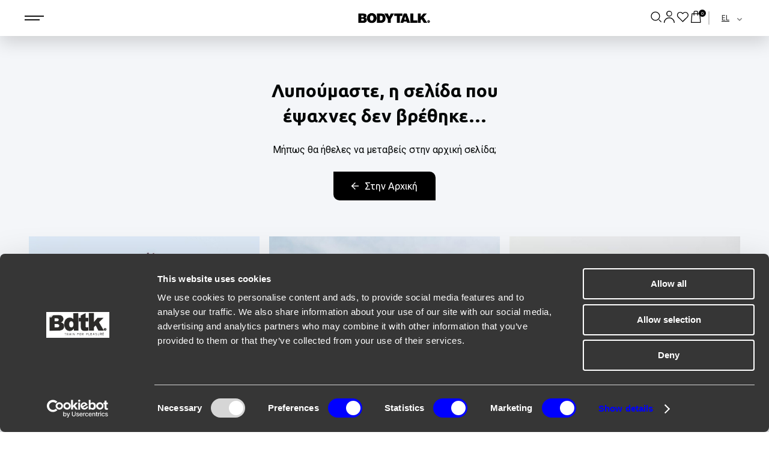

--- FILE ---
content_type: text/css
request_url: https://www.bodytalk.com/static/css/main.4ddd8c30.css
body_size: 89237
content:
@import url(https://fonts.googleapis.com/css2?family=Roboto:wght@400;700&family=Ubuntu:ital,wght@0,300;0,400;0,500;0,700;1,300;1,400;1,500;1,700&display=swap);body{color:#040707;cursor:default;font-family:Ubuntu,sans-serif;font-size:14px;font-weight:400;line-height:20px}body:has(.no-overflow-body){overflow:hidden}.top-message .slide-overlay .content-wrapper{margin:0 auto;padding:30px 120px 0!important}@media(max-width:767px){.top-message .slide-overlay .content-wrapper{padding:150px 50px 0!important}}@media(max-width:425px){.top-message .slide-overlay .content-wrapper{padding-top:165px!important}}*{--bigsize:46px;--mediumsize:30px;--smallsize:24px;--microsize:16px;--nanosize:14px;--picosize:12px;box-sizing:border-box}@media(max-width:980px){*{--bigsize:38px;--mediumsize:26px;--smallsize:22px;--microsize:14px;--nanosize:12px}}@media(max-width:575px){*{--bigsize:24px;--mediumsize:22px;--smallsize:18px;--microsize:12px;--nanosize:10px}}#impersonation-header{background:#000;bottom:0;color:#fff;padding:10px 0;position:fixed;text-align:center;width:100%;z-index:2003}#impersonation-header a{color:#fff;font-weight:700;margin-left:30px}a{color:#040707;text-decoration:none}img{display:block;max-width:100%}b,strong{font-weight:700}.medium-font,b,strong{font-family:Ubuntu,sans-serif}.medium-font{font-weight:500}.black-font{font-family:Ubuntu,sans-serif;font-weight:700}button{background:none;border:0;color:#040707;cursor:pointer;margin:0;padding:0}.content-wrapper{margin:auto;max-width:1230px;padding:0 15px;width:100%}ul{list-style:none;margin:0;padding:0}header{position:relative;z-index:2000}header .topbar{background-color:#000;display:flex;font-family:Ubuntu,sans-serif;font-size:14px;font-weight:600;justify-content:space-between;line-height:20px;padding:5px 0}#top-message,header .topbar{color:#fff;text-align:center}#top-message{margin-left:10px;margin-right:10px;width:100%}#top-message>p{margin:0}header .topbar button{align-self:center;color:#fff;font-size:20px;margin-right:10px;transform:rotate(90deg)}#anchor-links,header{transition:all .3s ease;-webkit-transition:all .3s ease;-moz-transition:all .3s ease}header .content-wrapper{align-items:center;display:flex;height:60px;position:relative}header .visible-menu{column-gap:35px;display:inline-flex}header .visible-menu .menu-item a{color:#000;display:inline-block;font-family:Ubuntu,sans-serif;font-size:14px;font-weight:700}header #logo{display:inline-flex;left:calc(50% - 49px);max-width:130px;position:absolute}header #logo a{display:inline-block;line-height:0}#burger-btn{align-items:center;cursor:pointer;display:flex;height:34px;justify-content:center;margin-right:35px;width:34px}#burger-btn svg.close-burger{display:none}#burger-btn.active svg.close-burger{display:inline;display:initial}#burger-btn.active svg.open-burger{display:none}header{background:#fff;box-shadow:0 10px 30px rgba(0,0,0,.161);position:fixed;top:0;width:100%;z-index:2002}@media(max-width:767px){header.home-header{background:transparent;box-shadow:none}header.home-header #view-search{left:0;position:absolute;top:65px;width:100%;z-index:1}header.home-header #view-search button{align-items:center;background:#f2f2f2;border-radius:5px;display:flex;height:35px;justify-content:flex-end;margin:0 auto;padding:0 15px;position:relative;right:0;width:calc(100% - 44px)}header.home-header #view-search button:after{color:#000;content:"Search";font-family:Ubuntu,Arial,sans-serif;font-size:14px;left:15px;position:absolute}}.search-transition-enter{opacity:.4;transform:translateY(-100%)}.search-transition-enter-active{transition:opacity .3s,transform .3s}.search-transition-enter-active,.search-transition-exit{opacity:1;transform:translateY(0)}.search-transition-exit-active{opacity:.2;transform:translateY(-100%);transition:opacity 0s,transform 0s}.login-register-mobile{align-items:center;background:#fff;bottom:0;display:flex;height:83px;justify-content:center;left:0;opacity:0;pointer-events:none;position:fixed;transition:.2s;width:100vw;z-index:2004}.login-register-mobile button{align-items:center;border:1px solid #000;display:inline-flex;font-size:14px;height:45px;justify-content:center;margin:0 6px;max-width:164px;width:46%}.login-register-mobile button.register-button{background:#000;color:#fff}@media(min-width:481px){.login-register-mobile{display:none}}.login-register-mobile.active{opacity:1;pointer-events:none}.login-register-mobile.active button{pointer-events:auto}#top-home-search{display:block;left:0;opacity:0;pointer-events:none;position:absolute;top:65px;transition:.3s;width:100%;z-index:1}#top-home-search button{align-items:center;background:#f2f2f2;display:flex;height:35px;justify-content:space-between;margin:0 auto;padding:0 15px;width:calc(100% - 44px)}#top-home-search.active{opacity:1;pointer-events:auto}@media(min-width:767px){#top-home-search{display:none!important}}header.line-header{background:#fff;border-bottom:1px solid #ababab;box-shadow:none}@media(max-width:1260px){header.line-header{border-bottom:none}}header .header-options{column-gap:10px;display:inline-flex;margin-left:auto}#menu-modal{background:hsla(0,0%,100%,.95);bottom:0;display:flex;left:-12px;max-width:calc(100% + 50vw - 600px);opacity:0;padding:20px 27px 60px calc(50vw - 600px);pointer-events:none;position:fixed;top:0;transition:.2s;width:-webkit-fit-content;width:fit-content;z-index:-1;z-index:2003}@media(min-width:1261px){#menu-modal{z-index:2001}}@media(max-width:1260px){#menu-modal{background:#fff;left:0;max-width:100vw;padding:0 30px;width:100%}}@media(max-width:980px){#menu-modal{padding:0}}#menu-modal nav{height:100%;min-width:300px;overflow:auto;overflow-x:hidden}@media(max-width:1260px){#menu-modal nav{margin:0 auto;min-width:0;min-width:auto;width:100%}}@media(max-width:980px){#menu-modal nav{max-width:none}}.main-menu{display:flex;flex-wrap:wrap;gap:5px;position:relative}.main-menu .menu-item{align-items:center;border-radius:7px;display:inline-flex;justify-content:center;padding:9px 11px}.main-menu .menu-item a{color:#040707;display:inline-block;font-family:Ubuntu,sans-serif;font-weight:500;width:100%}.main-menu .menu-item>a{color:#ababab;cursor:pointer;font-size:var(--microsize);font-weight:700;text-transform:uppercase}@media(max-width:980px){.main-menu .menu-item>a{font-size:14px}}.main-menu .menu-item .sub-menu{display:none;position:absolute}.main-menu .menu-item .sub-menu .submenu-item{width:200px}.main-menu .menu-item .sub-menu .submenu-item.has-children:after{background-image:url(/static/media/sub-menu-right-arrow.41c9e9e9e7ddfe4f653a.svg);background-position:50%;background-repeat:no-repeat;background-size:contain;content:"";height:43px;position:absolute;right:0;top:0;transform:rotate(270deg);width:12px}.main-menu .menu-item .sub-menu .myUL div{position:relative}.main-menu .menu-item .sub-menu .myUL div.caret{cursor:pointer;-webkit-user-select:none;user-select:none}.main-menu .menu-item .sub-menu .myUL div.caret:after{background-image:url(/static/media/sub-menu-right-arrow.41c9e9e9e7ddfe4f653a.svg);background-position:50%;background-repeat:no-repeat;background-size:contain;content:"";height:46px;position:absolute;right:40px;top:0;transform:rotate(-90deg);-webkit-transition:.5s ease-in-out;-moz-transition:.5s ease-in-out;-o-transition:.5s ease-in-out;width:17px}.main-menu .menu-item .sub-menu .myUL div.caret-down:after{transform:rotate(1deg);-webkit-transition:.5s ease-in-out;-moz-transition:.5s ease-in-out;-o-transition:.5s ease-in-out}.main-menu .menu-item .sub-menu .myUL a{display:block;font-size:16px;font-weight:400;margin-bottom:20px}.main-menu .menu-item .sub-menu .myUL li.nested{display:none}.main-menu .menu-item .sub-menu .myUL li.active{display:block}.main-menu .menu-item .sub-menu a{display:block;font-size:var(--microsize);font-weight:400;margin-bottom:20px;padding-left:20px}@media(max-width:980px){.main-menu .menu-item .sub-menu a{font-size:16px;margin:0;padding:11.5px 18px}}.main-menu .menu-item .sub-menu .info-item{margin-top:30px}.main-menu .menu-item .sub-menu .info-item .item-title{cursor:pointer;display:block;font-weight:700;padding-left:20px;position:relative}.main-menu .menu-item .sub-menu .info-item .item-title .icon{display:inline-block;position:absolute;right:0}.main-menu .menu-item .sub-menu .info-item .item-title .icon svg.close-info{display:none}@media(max-width:980px){.main-menu .menu-item .sub-menu .info-item .item-title .icon{right:18px}}.main-menu .menu-item .sub-menu .info-item .item-title.active svg.close-info{display:inline-block}.main-menu .menu-item .sub-menu .info-item .item-title.active svg.open-info{display:none}@media(max-width:980px){.main-menu .menu-item .sub-menu .info-item .item-title{font-size:16px;margin:0;padding:14px 18px}}.main-menu .menu-item .sub-menu .info-item .info-sub-menu{display:none;padding:15px 0}.main-menu .menu-item .sub-menu .info-item .info-sub-menu.active{display:block}.main-menu .menu-item.active{background:#000}.main-menu .menu-item.active>a{color:#fff}.main-menu .menu-item.active .sub-menu{display:block;left:0;padding:20px 0;top:100%;width:100%}@media(max-width:1260px){.main-menu .menu-item.active .sub-menu{max-width:none;width:100%}}@media(max-width:980px){.main-menu .menu-item.active .sub-menu{padding:13.5px 0 85px}.main-menu{box-shadow:0 5px 30px rgba(0,0,0,.16);padding:17px}}#external li a{font-family:Ubuntu,sans-serif;font-weight:700}#user-options{border-bottom:1px solid #5b5b5b;margin:auto;max-width:155px;padding-left:18px;text-align:left}#user-options li{align-items:center;display:flex}#user-options a{font-size:13px}#user-options span{margin-right:10px}.left-lang{display:none}.lang-change{margin-left:10px}#lang-name{font-family:Ubuntu,sans-serif;font-size:16px;font-weight:400;line-height:22px;padding-left:12px;position:relative;text-decoration:underline;vertical-align:middle}#lang-name:before{border-left:2px solid #c8c8c8;bottom:0;content:"";height:22px;left:0;margin:auto;position:absolute;top:0;width:2px}#lang-name:hover{text-decoration:none}@media(max-width:600px){.left-lang{display:block;margin:0}.right-lang{display:none}#lang-name{padding:0}#lang-name:before{content:none}}#lang-switch{background:none;border:none;cursor:pointer;padding:0;text-decoration:underline}#lang-switch:focus,#lang-switch:hover{color:#fb4401}#close-modal{cursor:pointer;padding:5px 18px 5px 5px;position:absolute;right:0;text-align:right}h1{font-size:var(--bigsize)}.page-heading,h1{font-family:Ubuntu,sans-serif;font-weight:700;margin:0}.page-heading{font-size:22px;letter-spacing:-.44px;line-height:26px;text-align:center}h2{font-size:20px;line-height:var(--mediumsize);margin:0}h2,h3{font-family:Ubuntu,sans-serif;font-weight:700}h3{font-size:var(--smallsize);line-height:18px;margin:0 0 6px}h4{font-family:Ubuntu,sans-serif;font-size:var(--microsize);font-weight:700;line-height:17px;margin:0 0 20px;text-align:center}.top-page{padding-top:37px;position:relative;z-index:200}#main-wrapper,.main-wrapper{margin-top:60px}@media(max-width:767px){#main-wrapper.home,.main-wrapper.home{margin-top:0}}#anchor-links{color:#040707;font-family:Ubuntu,sans-serif;font-weight:500;margin:24px 0 20px;text-align:center}#scroll-to-top{cursor:pointer;margin:0 8px}#anchor-links a{color:#040707;font-family:Ubuntu,sans-serif;font-size:13px;font-weight:500;margin:0 25px}#anchor-links a.active,#anchor-links span.active{border-bottom:1px solid #fc4400;color:#fc4400}#anchor-links a:focus,#anchor-links a:hover,#anchor-links span:focus,#anchor-links span:hover{color:#fc4400}#anchor-links.sticky{background:#b6bac0;box-shadow:0 10px 30px hsla(0,0%,46%,.161);left:0;margin:0;padding:38px 0 7px;position:fixed;right:0;top:59px;z-index:2000}.light-gray{background-color:rgba(244,246,249,.5)}#home-slider{margin-top:-60px;padding-bottom:34px}#homepage .espa-banner{border-radius:3px;bottom:6px;box-shadow:1px 1px 6px 4px rgba(0,0,0,.221);display:flex;height:70px;left:6px;max-height:100%;position:fixed;width:240px;z-index:9999}#homepage .espa-banner a,#homepage .espa-banner img{border-radius:3px;height:100%;width:100%}@media(max-width:900px){#homepage .espa-banner{display:none}}#homepage .splide__list li:nth-child(odd){padding-top:24px}#home-slider .content-wrapper{max-width:780px;padding:0}.raffle-carousel .owl-item{padding:60px 90px}.raffle-carousel-main,.raffle-registration{background-color:#f4f6f9;border-radius:25px;width:100%}.pop-filters button{line-height:30px}.raffle-carousel-main{box-shadow:2px 7px 70px rgba(67,75,87,.349);padding:22px 35px 25px;position:relative}.raffle-carousel-main .brand-icon{margin-bottom:20px}.raffle-registration{box-shadow:2px 7px 29px rgba(67,75,87,.349);height:101px;margin-top:15px;padding:20px 20px 17px;text-align:center}.raffle-carousel-name{margin:25px 0 8px}.raffle-carousel-name,.raffle-carousel-name a{font-family:Ubuntu,sans-serif;font-size:22px;font-weight:700}.raffle-carousel-name a{color:#040707}.raffle-carousel-price{color:#fc4400;font-size:22px}.raffle-carousel-img{align-items:center;display:flex;justify-content:center}.raffle-carousel .owl-nav button{font-size:0!important}.slider-go-to-prod a{align-items:center;border:1px solid #fc4400;border-radius:50%;bottom:25px;display:flex;height:60px;justify-content:center;position:absolute;right:50px;width:60px}.slider-go-to-prod a:hover{background-color:#fc4400}.slider-go-to-prod a:hover svg path{fill:#fff}.registation-heading{font-size:15px}.registation-table{align-items:center;display:flex;justify-content:center;margin-top:10px}.registation-cell{font-size:10px}.registation-cell span{border-left:1px solid #040707;display:block;font-family:Ubuntu,sans-serif;font-size:20px;font-weight:700;padding:2px 12px;width:50px}.registation-cell:first-child span{border-left:none}.owl-carousel .owl-item img{height:300px;margin:auto;max-width:100%;object-fit:contain}.raffle-carousel .owl-dots{margin-top:-40px;position:relative;text-align:center}.raffle-carousel .owl-dot{background:#f1f1f1!important;border-radius:50%;cursor:pointer;height:16px;margin:0 5px;width:16px}.raffle-carousel .owl-dot.active{background:#fc4400!important}.raffle-carousel .owl-nav button{background-image:url(/static/media/slider-arrow.de696fe8dcb83317f61c.svg)!important;background-position:50%!important;background-repeat:no-repeat!important;height:20px;position:absolute;top:225px;width:20px}.raffle-carousel .owl-nav button.owl-prev{left:120px;transform:rotate(-180deg)}.raffle-carousel .owl-nav button.owl-next{right:120px}.raffle-category{padding:34px 0 45px}.raffle-products{margin-top:35px}.raffle-prod{align-items:center;display:flex;margin-bottom:35px;position:relative}.raffle-prod a{bottom:0;left:0;position:absolute;right:0;top:0;z-index:10}.raffle-prod-img{align-items:center;background-color:#f4f6f9;border-radius:25px;box-shadow:2px 7px 29px rgba(67,75,87,.349);display:flex;height:108px;justify-content:center;overflow:hidden;padding:6px;text-align:center;width:108px}.raffle-prod-img img{max-width:100%}.raffle-prod-img .brand-icon{margin-bottom:4px}.raffle-prod-details{flex:1 1;margin-left:42px}.default-btn{align-items:center;border-radius:13px;box-shadow:2px 7px 29px rgba(67,75,87,.349);display:flex;font-size:11px;height:25px;justify-content:center;line-height:13px;width:127px}.default-btn span{font-family:Ubuntu,sans-serif;font-weight:700;margin-left:5px}.black-btn{background-color:#040707;color:#fff}.white-btn{background-color:#fff;color:#040707}.raffle-prod-price{font-size:15px;margin-bottom:8px}.go-to-prod{background-image:url(/static/media/arrow-right-shadow.b972317f1b928aa1f645.svg);background-position:50%;background-repeat:no-repeat;height:72px;margin-left:auto;width:77px}.raffle-prod:hover>.go-to-prod{animation:bounceright .3s ease 4 alternate forwards;display:block}.raffle-finished .raffle-prod-details,.raffle-finished img{opacity:.3}#recent{background-color:#f4f6f9}#recent .raffle-prod-img{background-color:#fff}.load-more{cursor:pointer;display:none;font-family:Ubuntu,sans-serif;font-size:16px;font-weight:700;margin-top:58px;text-align:center}.load-more.show{display:block}.load-more span{display:block;margin-top:10px}#product{padding:40px 0}#product .top-wrapper{display:flex;justify-content:space-between}@media(max-width:920px){#product .top-wrapper{flex-flow:column nowrap;padding:0 22px}}#product .product-info{margin:0 0 0 15px;max-width:390px}#product .product-info .product-title{display:inline-block;font-size:20px;font-weight:400;line-height:1;margin:28px 0 12px}@media(max-width:920px){#product .product-info .product-title{margin:15px 0 5px}}#product .product-info .product-code{color:#767676;font-size:var(--microsize);margin-bottom:30px}@media(max-width:920px){#product .product-info .product-code{font-size:14px;margin:0 0 15px}}#product .product-info .price{color:#b1adad;font-size:--nanosize;margin-bottom:25px}#product .product-info .price .price-now{color:#040707;font-size:18px;font-weight:700;margin-bottom:2px}#product .product-info .price span{font-size:--picosize;font-weight:700;margin-left:10px}@media(max-width:767px){#product .product-info .price span{margin:0 0 0 10px}#product .product-info .price{margin:0 0 15px}}#product .product-info .color-container{margin-bottom:35px}#product .product-info .color-container span{font-weight:700}#product .product-info .color-container .prod-colors{margin-top:12px}#product .product-info .color-container .prod-colors label{border-radius:5px;cursor:pointer;height:25px;outline:1px solid #cecece;width:25px}#product .product-info .color-container .prod-colors input[type=radio]:checked+label{outline:2px solid #000}@media(max-width:920px){#product .product-info .color-container{margin:0 0 20px}}#product .product-info .sizes{column-gap:10px;display:flex;flex-flow:row wrap;margin-bottom:25px}#product .product-info .sizes .size-box{align-items:center;border-radius:5px;box-shadow:0 4px 6px rgba(0,0,0,.161);display:inline-flex;font-size:12px;font-weight:500;height:34px;justify-content:center;line-height:13px;margin-bottom:10px;min-width:34px;padding:0 3px}#product .product-info .sizes .selected-size{background-color:#f2f2f2;border:1px solid #000;box-shadow:none}#product .product-info .sizes input[type=radio]:checked+label{background:#f2f2f2;border:1px solid #000}@media(max-width:767px){#product .product-info .sizes{margin:0 0 10px}}#product .product-info .recommended-size{cursor:pointer;font-size:var(--microsize);margin-bottom:27px;text-decoration:underline}#product .product-info .recommended-size span{font-weight:700}@media(max-width:920px){#product .product-info .recommended-size{margin-bottom:14px}}#product .product-info #store-availability{font-family:Ubuntu;font-size:12px;font-weight:700;line-height:13px;margin-bottom:17px;text-decoration:underline}#product .product-info .availability-modal{background-color:rgba(0,0,0,.84);bottom:0;left:0;position:fixed;right:0;top:0;z-index:9998}#product .product-info .availability-modal main{animation:appear .4s ease-in-out 1;background-color:#fff;bottom:0;height:fit-content;height:-webkit-fit-content;left:0;margin:auto;max-width:792px;min-height:402px;overflow-y:auto;padding:53px 18px 40px;position:absolute;right:0;scrollbar-width:none;top:0}@media(max-width:920px){#product .product-info .availability-modal main{height:100vh;padding:0 0 20px}}#product .product-info .availability-modal main::-webkit-scrollbar{display:none}#product .product-info .-content main{min-height:556px}#product .product-info .availability{align-items:center;background:#fff;display:flex;justify-content:space-between;padding:10px;position:-webkit-sticky;position:sticky;top:0;z-index:10}@media(max-width:920px){#product .product-info .availability{box-shadow:0 10px 30px 0 rgba(0,0,0,.75);-webkit-box-shadow:0 10px 30px 0 rgba(0,0,0,.75);-moz-box-shadow:0 10px 30px 0 rgba(0,0,0,.75);padding:10px 16px}}#product .product-info .availability .top-message{font-family:Ubuntu;font-size:16px;line-height:18px}@media(min-width:921px){#product .product-info .availability .top-message{display:none}}#product .product-info .availability button{background:none;border:none;cursor:pointer;font-size:20px;font-weight:700;padding:0 10px}@media(min-width:920px){#product .product-info .availability button{position:absolute;right:20px;top:-20px}}#product .product-info .availability-main{display:flex;flex-direction:row;font-family:Ubuntu}@media(max-width:920px){#product .product-info .availability-main{flex:1 1;flex-direction:column;overflow-y:auto}}#product .product-info .availability-main .image-name-price{display:flex;flex-direction:column}@media(max-width:920px){#product .product-info .availability-main .image-name-price{flex-direction:row}}#product .product-info .availability-main .image-name-price .product-name{font-size:16px;font-weight:400;line-height:18px;margin:14px 0 8px}@media(max-width:920px){#product .product-info .availability-main .image-name-price .product-name{margin:14px 0 8px 10px}}#product .product-info .availability-main .image-name-price .product-price{font-size:16px;font-weight:700;line-height:18px;margin:0 0 8px 2px;text-align:start}@media(max-width:920px){#product .product-info .availability-main .image-name-price .product-price{margin:0 0 8px 10px}}#product .product-info .availability-main .image-name-price .retail-price{font-size:12px;font-weight:lighter;line-height:22px}#product .product-info .availability-main .description-stores{margin:0 60px 0 26px;max-height:400px;max-width:400px;overflow-y:auto;padding-right:10px;width:100%}@media(max-width:920px){#product .product-info .availability-main .description-stores{margin:14px 10px 0;max-height:none;max-width:740px}}#product .product-info .availability-main .description-stores::-webkit-scrollbar{width:4px}#product .product-info .availability-main .description-stores::-webkit-scrollbar-track{background:transparent}#product .product-info .availability-main .description-stores::-webkit-scrollbar-thumb{background-color:#000;border-radius:4px}#product .product-info .availability-main .description-stores::-webkit-scrollbar-button{display:none}#product .product-info .availability-main .description-stores .description{font-size:16px;line-height:22px;margin:0 0 34px;padding-right:20px}#product .product-info .availability-main .description-stores .store{align-items:center;margin-bottom:8px;position:relative}#product .product-info .availability-main .description-stores .store h3{font-size:14px;font-weight:700;line-height:20px}#product .product-info .availability-main .description-stores .store .store-address{align-items:center;display:flex;gap:10px}#product .product-info .availability-main .description-stores .store .store-address p{font-size:14px;line-height:20px}#product .product-info .availability-main .description-stores .store .availability-status{color:#717171;font-size:10px;font-weight:700;line-height:0px;position:absolute;right:0;top:0}@media(max-width:920px){#product .product-info .availability-main .description-stores .store .availability-status{padding:0 30px}}#product .product-info .reviews-modal{background-color:rgba(0,0,0,.84);bottom:0;left:0;position:fixed;right:0;top:0;z-index:9998}#product .product-info .close-button{position:absolute}#product .product-info .reviews-modal main{animation:appear .4s ease-in-out 1;background-color:#fff;bottom:0;height:fit-content;height:-webkit-fit-content;left:0;margin:auto;max-width:792px;min-height:556px;overflow:auto;position:absolute;right:0;scrollbar-width:none;top:0}#product .product-info .reviews-modal main::-webkit-scrollbar{display:none}#product .product-info .reviews-modal-container{align-items:center;display:flex;flex-direction:column;padding:50px;text-align:center;width:100%}@media(max-width:575px){#product .product-info .reviews-modal-container{font-size:24px}}#product .product-info .reviews-modal-container .tabs{border-bottom:1px solid #d9d9d9;color:#000;display:flex;font-family:Ubuntu;font-size:20px;font-weight:700;gap:40px;justify-content:center;line-height:24px;list-style-type:none;margin-bottom:60px}@media(max-width:768px){#product .product-info .reviews-modal-container .tabs{font-size:16px;gap:20px;margin-bottom:45px;width:100%}}@media(max-width:575px){#product .product-info .reviews-modal-container .tabs{font-size:14px;gap:10px;margin-bottom:45px;width:96%}}#product .product-info .reviews-modal-container .tabs li{border-bottom:2px solid transparent;color:#707174;cursor:pointer;font-size:20px;line-height:26px;margin-bottom:-1px;padding-bottom:9px}@media(max-width:768px){#product .product-info .reviews-modal-container .tabs li{font-size:16px;text-align:center}}#product .product-info .reviews-modal-container .tabs li.active{border-bottom:2px solid #1a1818;color:#1a1818;font-weight:700}#product .product-info .reviews-modal-container .tab-container{display:none;height:250px;width:100%}@media(max-width:768px){#product .product-info .reviews-modal-container .tab-container{height:220px;margin-bottom:25px}}#product .product-info .reviews-modal-container .tab-container.active{display:block}#product .product-info .reviews-modal-container .tab-container .rating{align-items:center;border-bottom:1px solid #d9d9d9;display:flex;flex-direction:column;position:relative}#product .product-info .reviews-modal-container .tab-container .emoji{align-items:center;display:flex;justify-content:center;margin:60px 0 25px;width:100%}#product .product-info .reviews-modal-container .tab-container .emoji img{height:auto;width:56px}#product .product-info .reviews-modal-container .tab-container .star-svg{height:auto;width:36px}#product .product-info .reviews-modal-container .tab-container .next-button{background-color:#000;color:#fff;font-size:16px;height:100%;line-height:18px;margin-top:68px;max-height:48px;max-width:180px;padding:15px 35px;position:absolute;right:68px;width:100%}#product .product-info .reviews-modal-container .prev-next-button{display:flex;padding-bottom:16px;width:100%}#product .product-info .reviews-modal-container .prev-next-button button{font-size:14px;line-height:19px}#product .product-info .reviews-modal-container .prev-next-button .prev{margin-right:auto}#product .product-info .reviews-modal-container .prev-next-button .next{margin-left:auto}@media(max-width:575px){#product .product-info .reviews-modal-container{padding:22px}}#product .product-info .reviews-modal-container b{font-size:20px;line-height:24px}#product .product-info .reviews-modal-container p{font-size:12px;margin-top:4px;text-decoration:underline}#product .product-info .reviews-modal-container form{gap:22px;width:100%}#product .product-info .reviews-modal-container form,#product .product-info .reviews-modal-container form .rating{align-items:center;display:flex;flex-direction:column}#product .product-info .reviews-modal-container form .rating b{margin-bottom:60px}@media(max-width:575px){#product .product-info .reviews-modal-container form .rating b{color:#000;margin-bottom:30px}}#product .product-info .reviews-modal-container form .rating svg{margin-bottom:25px}#product .product-info .reviews-modal-container form .comments{align-items:center;display:flex;flex-direction:column;width:100%}#product .product-info .reviews-modal-container form .comments b{margin-bottom:15px}#product .product-info .reviews-modal-container form .input-wrapper,#product .product-info .reviews-modal-container form .textarea-wrapper{width:100%}#product .product-info .reviews-modal-container form textarea{background-color:#f4f4f4;border:1px solid #707070;border-radius:8px;height:200px;resize:none;width:100%}#product .product-info .reviews-modal-container form .previous-button{font-size:16px;line-height:18px;padding:15px 35px}@media(max-width:768px){#product .product-info .reviews-modal-container form .previous-button{font-size:14px;line-height:12px;margin:20px auto 20px 0;max-width:120px;padding:16px 17px}}#product .product-info .reviews-modal-container form .submit-button{background-color:#000;color:#fff;font-size:16px;height:100%;line-height:18px;max-height:48px;max-width:180px;padding:15px 35px;position:absolute;right:68px;width:100%}@media(max-width:768px){#product .product-info .reviews-modal-container form .submit-button{font-size:14px;line-height:12px;margin:20px auto;max-width:120px;padding:8px 17px}}#product .product-info .reviews-container{display:flex}@media(max-width:1024px){#product .product-info .reviews-container{flex-direction:column;margin-top:50px}}#product .product-info .no-reviews-text{font-family:Ubuntu;font-size:18px;font-weight:400;margin:45px 0;text-align:center}#product .product-info .add-review{align-items:center;background-color:#fff;border:1px solid #000;border-radius:100px;color:#000;display:flex;font-family:Ubuntu;font-size:16px;font-weight:700;gap:20px;height:50px;justify-content:center;margin-bottom:72px;margin-top:48px;max-width:166px;width:100%}#product .product-info .add-review:hover{background-color:#000;color:#fff;transition:background-color .3s}@media(max-width:575px){#product .product-info .add-review{margin-bottom:31px;margin-top:44px}}#product .product-info .add-review.centered{display:block;margin:45px auto 0}#product .product-info .reviews{border-radius:15px;font-size:12px;font-weight:700;line-height:24px;margin-bottom:24px;max-width:260px;text-decoration:underline;width:100%}#product .product-info .reviews .write{cursor:pointer;margin-left:10px}@media(max-width:1024px){#product .product-info .reviews{max-width:none;padding-right:25px;width:100%}}@media(max-width:768px){#product .product-info .reviews{max-width:none;padding-left:28px;width:100%}}@media(max-width:575px){#product .product-info .reviews{padding-right:20px;padding-top:23px}}#product .product-info .reviews .star-rating{margin-bottom:17px}#product .product-info .reviews .star-rating span{margin-right:3px}#product .product-info .reviews p{color:#000;font-family:Ubuntu;font-size:14px;font-weight:400;line-height:24px;margin-bottom:47px;margin-top:17px}@media(max-width:575px){#product .product-info .reviews p{margin-top:17px}}#product .product-info .reviews .stars-container{display:flex;flex-direction:column;gap:16px}#product .product-info .reviews .stars{align-items:center;display:flex}@media(max-width:575px){#product .product-info .reviews .stars{margin-top:17px}}#product .product-info .reviews .stars p{color:#000;font-family:Ubuntu;font-size:20px;font-weight:700;line-height:26px;margin:0}#product .product-info .reviews .stars svg{margin-left:16px}#product .product-info .reviews .stars .stars-parent{height:auto;margin-left:21px;width:200px}#product .product-info .reviews .stars .stars-block{background-color:#1a3029;height:29px}#product .product-info .reviews .stars .stars-count{font-family:Ubuntu;font-size:14px;font-weight:700;line-height:24px;margin-left:8px}#product .product-info .reviews .stars.no-reviews .stars-block{background-color:#757b80}#product .product-info .reviews .stars.no-reviews svg path{fill:#757b80}#product .product-info .reviews .ratings{margin-left:130px}@media(max-width:1024px){#product .product-info .reviews .ratings{margin-left:50px;margin-top:32px}}@media(max-width:768px){#product .product-info .reviews .ratings{margin-left:20px}}@media(max-width:575px){#product .product-info .reviews .ratings{margin-left:0}}#product .product-info .reviews .ratings .ratings-container{direction:ltr;display:flex;flex-direction:column;gap:30px;height:100%;max-height:500px;overflow-y:auto}#product .product-info .reviews .ratings .ratings-container::-webkit-scrollbar{height:100px;width:5px}#product .product-info .reviews .ratings .ratings-container::-webkit-scrollbar-track{background:#f1f1f1;border-radius:100px;width:30px!important}#product .product-info .reviews .ratings .ratings-container::-webkit-scrollbar-thumb{background:#1a3029;border-radius:100px}#product .product-info .reviews .ratings .ratings-container::-webkit-scrollbar-thumb:hover{background:#555}@media(max-width:820px){#product .product-info .reviews .ratings .ratings-container{padding-right:0}#product .product-info .reviews .ratings .ratings-container::-webkit-scrollbar{display:none}}#product .product-info .reviews .ratings .ratings-item{border-bottom:1px solid #e6e5e5;padding-bottom:30px}#product .product-info .reviews .ratings .ratings-header{align-items:center;display:flex;font-family:Ubuntu;font-size:12px;line-height:17px;margin-bottom:9px}#product .product-info .reviews .ratings .ratings-heading{align-items:center;display:flex;gap:9px}#product .product-info .reviews .ratings .confirmed-purchase{align-items:center;color:#000;display:flex;gap:7px}#product .product-info .reviews .ratings .subtext{color:#707174;font-size:14px;line-height:26px;margin-bottom:12px}#product .product-info .reviews .ratings .rating-stars{margin:0 auto 0 20px}#product .product-info .reviews .ratings .rating-desc{font-family:Ubuntu;font-size:14px;line-height:22px}#product .product-info .reviews .ratings .subtext-1{margin-right:15px}#product .product-info .reviews .ratings .subtext-2{margin:0 0 14px;padding-right:20px}#product .product-info .reviews .ratings .availability-disclaimer{color:rgba(0,0,0,.373);font-size:12px;margin-bottom:20px}#product .product-info .reviews .ratings .store{align-items:center;margin-bottom:8px;position:relative}#product .product-info .reviews .ratings .store h3{font-size:14px;font-weight:700;line-height:20px}#product .product-info .reviews .ratings .store .store-address{align-items:center;display:flex;gap:10px}#product .product-info .reviews .ratings .store .store-address p{font-size:14px;line-height:20px}#product .product-info .reviews .ratings .store .availability-status{color:#717171;font-size:10px;font-weight:700;line-height:0px;position:absolute;right:0;top:0}@media(max-width:920px){#product .product-info .reviews .ratings .store .availability-status{padding:0 30px}}#product .product-info .buy-section{column-gap:10px;display:flex;flex-wrap:wrap}#product .product-info .buy-section .add-to-cart{background:#000;color:#fff;font-size:var(--microsize);padding:10px 42px}#product .product-info .buy-section .add-to-cart,#product .product-info .buy-section .add-wishlist{align-items:center;border-radius:5px;cursor:pointer;display:inline-flex;height:48px;justify-content:center}#product .product-info .buy-section .add-wishlist{background:#f2f2f2;width:48px}#product .product-info .buy-section .add-wishlist.active svg path{fill:#000}#product .product-info .buy-section .missing-size{color:#717171;display:block;font-size:var(--nanosize);margin:12px 0;width:100%}#product .product-info .buy-section .missing-size a{color:#717171;display:inline-block;text-decoration:underline}#product .product-info .buy-section{margin-bottom:40px}@media(max-width:920px){#product .product-info .buy-section{margin-bottom:0}}#product .product-info .description-section{margin:0 0 30px}#product .product-info .description-section .drop-item{display:block;width:100%}#product .product-info .description-section .drop-item:first-child{border-bottom:1px solid}#product .product-info .description-section .drop-item .drop-title{cursor:pointer;display:block;padding:18px 20px 20px 0;position:relative}#product .product-info .description-section .drop-item .drop-title:before{background-image:url(/static/media/open-text.7bb41e736d41b3c8c1b0.svg);background-position:50%;background-repeat:no-repeat;background-size:contain;content:"";height:100%;position:absolute;right:4px;top:0;width:11px}#product .product-info .description-section .drop-item .drop-title:after{background-image:url(/static/media/close-text.53f96d88e0b1b7d0ac67.svg);background-position:50%;background-repeat:no-repeat;background-size:contain;content:"";display:none;height:100%;position:absolute;right:4px;top:0;width:11px}#product .product-info .description-section .drop-item .drop-title.active:before{display:none}#product .product-info .description-section .drop-item .drop-title.active:after{display:block}#product .product-info .description-section .drop-item .drop-subtext{display:none;font-size:var(--picosize);margin-bottom:10px}@media(max-width:920px){#product .product-info .description-section{margin-bottom:25px}}#product .product-info #combine-products .combine-title{font-size:var(--microsize);font-weight:700;margin:0 0 22px;text-transform:uppercase}@media(max-width:920px){#product .product-info #combine-products .combine-title{font-size:16px}}#product .product-info #combine-products .combine-products{display:flex;justify-content:space-between}#product .product-info #combine-products .combine-products .product-item{display:inline-block;max-width:180px}#product .product-info #combine-products .combine-products .product-item .image-container{height:245px;margin-bottom:13px;width:100%}@media(max-width:920px){#product .product-info #combine-products .combine-products .product-item .image-container{height:218px}}#product .product-info #combine-products .combine-products .product-item .image-container img{height:inherit;object-fit:cover;object-position:center;width:100%}#product .product-info #combine-products .combine-products .product-item .product-status{color:#28c790;display:block;font-size:10px;line-height:1;margin:0 0 8px}#product .product-info #combine-products .combine-products .product-item .product-title{color:#000;display:block;font-size:var(--nanosize);font-weight:400;line-height:1;margin:0 0 8px}#product .product-info #combine-products .combine-products .product-item .product-price{color:#000;display:block;font-size:var(--nanosize);font-weight:500;line-height:1}@media(max-width:920px){#product .product-info #combine-products .combine-products{gap:10px;justify-content:flex-start}#product .product-info{margin:0;max-width:580px}}@media(max-width:480px){.suggested-products{display:none}}#suggested-products{display:flex;justify-content:space-between;width:380px}@media(max-width:480px){#suggested-products{display:none}}#suggested-products .product-item{display:inline-block;max-width:180px}#suggested-products .product-item .image-container{height:245px;margin-bottom:13px;width:100%}#suggested-products .product-item .image-container img{height:inherit;object-fit:cover;object-position:center;width:100%}#suggested-products .product-title{color:#000;display:block;font-size:var(--nanosize);font-weight:400;line-height:1;margin:0 0 8px}#suggested-products .product-price{color:#000;display:block;font-size:var(--nanosize);font-weight:500;line-height:1}.images-area{display:flex}@media(max-width:480px){.images-area{margin:auto;max-width:331px;position:relative}}.images-area .thumb-column{display:flex;flex-flow:column nowrap;margin-right:24px;row-gap:24px}.images-area .thumb-column .thumb-item{border:1px solid transparent;border-radius:5px;cursor:pointer;height:78px;overflow:hidden;width:78px}.images-area .thumb-column .thumb-item.active{border:1px solid #000}.images-area .thumb-column .thumb-item img{display:inline-block;height:100%;object-fit:cover;object-position:center;width:100%}@media(max-width:480px){.images-area .thumb-column .thumb-item{border-color:#fff;border-radius:100%;border-width:2px;height:16px;width:16px}.images-area .thumb-column .thumb-item.active{background:#fff;border-color:#fff}.images-area .thumb-column .thumb-item img{display:none}.images-area .thumb-column{align-items:flex-end;height:100%;justify-content:center;margin:0 0 0 auto;max-width:310px;position:absolute;right:10px;row-gap:7px;top:0;width:-webkit-fit-content;width:fit-content;z-index:1}}.images-area #images-control-overlay{position:relative}.images-area #images-control-overlay .images-column{display:flex;flex-flow:column nowrap;height:780px;overflow-y:scroll;position:relative;row-gap:15px;scroll-behavior:smooth;scrollbar-width:none}@media(max-width:1200px){.images-area #images-control-overlay .images-column{height:535px}}@media(max-width:920px){.images-area #images-control-overlay .images-column{height:444px}}.images-area #images-control-overlay .images-column::-webkit-scrollbar{width:0}.images-area #images-control-overlay .images-column .image-item{height:774px;width:588px}@media(max-width:1200px){.images-area #images-control-overlay .images-column .image-item{height:527px;width:400px}}@media(max-width:920px){.images-area #images-control-overlay .images-column .image-item{height:436px;width:331px}}.images-area #images-control-overlay .images-column .image-item img{display:inline-block;height:inherit;object-fit:cover;object-position:center;width:inherit}@media(max-width:920px){.images-area{justify-content:center;margin-bottom:9px}}#product-reviews{background-color:hsla(0,0%,99%,.863);border-radius:10px;margin:20px auto 60px;padding:20px 70px 75px 90px;width:80vw}@media(max-width:575px){#product-reviews{padding:20px 10px 75px}}#product-reviews .product-reviews-title{font-size:20px;letter-spacing:.15rem;margin:40px 20px;padding:20px 0 0}@media(max-width:575px){#product-reviews .product-reviews-title{font-size:20px}}#product-reviews .heading-container{display:flex;justify-content:center}#product-reviews .heading{color:#000;font-family:Ubuntu;font-size:34px;font-weight:700;line-height:24px;text-align:center}@media(max-width:575px){#product-reviews .heading{font-size:24px}}#product-reviews .reviews-container{border-radius:5px;display:flex;padding:40px 20px}@media(max-width:1024px){#product-reviews .reviews-container{flex-direction:column;margin-top:50px}}@media(max-width:575px){#product-reviews .reviews-container{margin-top:0;padding:10px}}#product-reviews .no-reviews-text{font-family:Ubuntu;font-size:18px;font-weight:600px;margin:45px 0;text-align:center}#product-reviews .add-review{align-items:center;background-color:#fff;border:1px solid #000;border-radius:100px;color:#000;display:flex;font-family:Ubuntu;font-size:16px;font-weight:700;gap:20px;height:50px;justify-content:center;margin-bottom:72px;margin-top:48px;max-width:166px;width:100%}#product-reviews .add-review:hover{background-color:#000;color:#fff;transition:background-color .3s}@media(max-width:575px){#product-reviews .add-review{margin-bottom:31px;margin-top:44px}}#product-reviews .add-review.centered{display:block;margin:45px auto 0}#product-reviews .reviews{border-radius:15px;max-width:242px;text-align:center;width:100%}@media(max-width:1024px){#product-reviews .reviews{max-width:none;padding-right:25px;width:100%}}@media(max-width:575px){#product-reviews .reviews{max-width:none;padding-left:28px;padding-right:20px;padding-top:23px;width:100%}}#product-reviews .reviews .reviews-heading{font-size:24px;line-height:33px;margin:0 0 10px}#product-reviews .reviews .rate-button{background-color:#000;color:#fff;padding:18px 28px}@media(max-width:575px){#product-reviews .reviews .rate-button{font-size:12px;padding:8px 18px}}#product-reviews .reviews .star-rating{margin-bottom:17px}#product-reviews .reviews .star-rating span{margin-right:3px}#product-reviews .reviews p{color:#000;font-family:Ubuntu;font-size:14px;font-weight:400;line-height:24px;margin-bottom:47px;margin-top:17px}@media(max-width:575px){#product-reviews .reviews p{margin-top:17px}}#product-reviews .reviews .stars-container{display:flex;flex-direction:column;gap:16px}#product-reviews .reviews .stars{align-items:center;display:flex}@media(max-width:575px){#product-reviews .reviews .stars{margin-top:17px}}#product-reviews .reviews .stars p{color:#000;font-family:Ubuntu;font-size:20px;font-weight:700;line-height:26px;margin:0}#product-reviews .reviews .stars svg{margin-left:16px}#product-reviews .reviews .stars .stars-parent{height:auto;margin-left:21px;width:200px}#product-reviews .reviews .stars .stars-block{background-color:#1a3029;height:29px}#product-reviews .reviews .stars .stars-count{font-family:Ubuntu;font-size:14px;font-weight:700;line-height:24px;margin-left:8px}#product-reviews .reviews .stars.no-reviews .stars-block{background-color:#757b80}#product-reviews .reviews .stars.no-reviews svg path{fill:#757b80}#product-reviews .ratings{margin-left:130px}@media(max-width:1024px){#product-reviews .ratings{margin-left:50px;margin-top:32px}}@media(max-width:768px){#product-reviews .ratings{margin-left:20px}}@media(max-width:575px){#product-reviews .ratings{margin-left:0}}#product-reviews .ratings .ratings-container{direction:ltr;display:flex;flex-direction:column;gap:30px;height:100%;max-height:500px;overflow-y:auto;padding:0 10px}#product-reviews .ratings .ratings-container::-webkit-scrollbar{height:100px;margin:0 10px;width:3px}#product-reviews .ratings .ratings-container::-webkit-scrollbar-track{background:#f1f1f1;border-radius:100px;width:30px!important}#product-reviews .ratings .ratings-container::-webkit-scrollbar-thumb{background:#1a3029;border-radius:100px}#product-reviews .ratings .ratings-container::-webkit-scrollbar-thumb:hover{background:#555}@media(max-width:820px){#product-reviews .ratings .ratings-container{padding-right:0}#product-reviews .ratings .ratings-container::-webkit-scrollbar{display:none}}#product-reviews .ratings .ratings-item{border-bottom:1px solid #e6e5e5;padding-bottom:30px}#product-reviews .ratings .ratings-header{align-items:center;display:flex;font-family:Ubuntu;font-size:12px;line-height:17px;margin-bottom:9px}#product-reviews .ratings .ratings-heading{align-items:center;display:flex;gap:9px}#product-reviews .ratings .ratings-heading .review-icon-img{align-items:center;display:flex;height:20px;justify-content:center;width:20px}#product-reviews .ratings .ratings-heading .review-icon-img svg{height:100%;width:100%}#product-reviews .ratings .confirmed-purchase{align-items:center;color:#000;display:flex;gap:7px}#product-reviews .ratings .subtext{color:#707174;font-size:14px;line-height:26px;margin-bottom:12px}#product-reviews .ratings .see-more-btn{background:none;border:none;color:#000;cursor:pointer;font-size:14px;font-weight:700;margin-top:8px;text-decoration:underline}#product-reviews .ratings .see-more-btn:hover{color:#000}#product-reviews .ratings .rating-stars{margin:0 auto 0 20px}#product-reviews .ratings .rating-desc{font-family:Ubuntu;font-size:14px;line-height:22px}#product-reviews .ratings .subtext-1,#product-reviews .ratings .subtext-2{margin-right:15px}#breadcrumbs{display:flex;font-size:var(--picosize);overflow:hidden!important;text-overflow:ellipsis;white-space:nowrap;width:100%}#breadcrumbs .bread-item{margin-right:12px;padding-right:5px;position:relative}#breadcrumbs .bread-item:after{content:"/";display:inline-block;left:100%;position:absolute}#breadcrumbs .bread-item:last-child{color:#767676;overflow:hidden!important;text-overflow:ellipsis;white-space:nowrap}#breadcrumbs .bread-item:last-child:after{display:none}#breadcrumbs .bread-item a{color:#000}.sizeguide-overlay{align-items:center;background:rgba(0,0,0,.5);display:flex;height:100%;justify-content:center;left:0;padding:10px;position:fixed;top:0;width:100%;z-index:1000}.sizeguide-modal{background:#fff;border-radius:8px;box-shadow:0 4px 12px rgba(0,0,0,.15);max-height:80vh;max-width:600px;overflow-y:auto;padding:20px;position:relative;width:100%}@media(max-width:768px){.sizeguide-modal{max-height:70vh;max-width:90%;padding:15px}}@media(max-width:480px){.sizeguide-modal{max-height:60vh;max-width:95%;padding:10px}}.sizeguide-content{font-size:1rem;margin-top:20px}@media(max-width:768px){.sizeguide-content{font-size:.9rem}}@media(max-width:480px){.sizeguide-content{font-size:.85rem}}.sizeguide-content .size-table{border-collapse:collapse;margin-top:10px;width:100%}.sizeguide-content .size-table td,.sizeguide-content .size-table th{border:1px solid #d3d3d3;padding:8px;text-align:center}.sizeguide-content .size-table th{background-color:#f3f3f3;font-weight:700}.close-button{align-items:center;background:transparent;border:none;color:#333;cursor:pointer;display:flex;font-size:1.5rem;height:30px;justify-content:center;position:absolute;right:10px;top:10px;width:30px}.close-button:hover{color:#666}.fixed-buttons-homepage{bottom:80px;position:fixed;right:25px;z-index:5000}@media(max-width:1024px){.fixed-buttons-homepage{bottom:50px}}.fixed-buttons-homepage .buttons-container{display:flex;flex-direction:column;gap:30px}.fixed-buttons-homepage .buttons-container button{align-items:center;border-radius:100%;box-shadow:0 3px 6px rgba(0,0,0,.161);display:flex;height:63px;justify-content:center;padding:10px;width:63px}.fixed-buttons-homepage .buttons-container button:hover{opacity:.7}@media(max-width:1024px){.fixed-buttons-homepage .buttons-container button{height:45px;width:45px}}.fixed-buttons-homepage .buttons-container button.telephone{background:transparent linear-gradient(222deg,#6b19f9,#2253f5) 0 0 no-repeat padding-box}.fixed-buttons-homepage .buttons-container button.scrollToTop{background-color:#fff}.fixed-buttons-homepage .buttons-container button.scrollToTop img{transform:rotate(-90deg)}#heritage{font-size:13px;margin-top:40px;text-align:center}.img-container-double{display:flex;flex-wrap:wrap;justify-content:space-between;padding:15px 0 30px}.img-container-double>div{overflow:hidden;position:relative;width:48.25%}.img-container-double>div img,.img-gallery img{width:100%}.img-container-double>div:hover{border-radius:50px;box-shadow:2px 7px 29px rgba(67,75,87,.349)}.img-container-double>div:hover .zoom-overlay,.img-gallery>div:hover .zoom-overlay{background-color:rgba(244,246,248,.4);background-image:url(/static/media/plus-icon.9a714aaf9600ca46b547.svg);background-position:50%;background-repeat:no-repeat;bottom:0;content:"";left:0;opacity:1;position:absolute;right:0;top:0;z-index:1}.panzoom{align-items:center;display:flex;flex-direction:column;justify-content:center;overflow:hidden;position:relative}.panzoom__viewport{height:100%;margin:auto;min-height:1px;position:relative;width:100%}.panzoom__content{max-height:100%;max-width:100%;object-fit:contain;touch-action:none;transform:translateZ(0) scale(1);transform-origin:0 0;transition:none;-webkit-user-select:none;user-select:none}.is-draggable{cursor:move;cursor:grab}.is-dragging{cursor:grabbing}.img-gallery{display:flex;flex-wrap:wrap;justify-content:space-between;margin-top:25px;padding:15px 0 30px}.img-gallery>div{overflow:hidden;position:relative;width:50%}.product-box{display:flex;flex-direction:column;justify-content:space-between;text-align:center}.product-box .product-statuses{display:flex;gap:10px;overflow:clip;padding-bottom:5px}.product-box .product-statuses span{color:#0f8058;font-size:10px;font-weight:700;line-height:10px;text-transform:uppercase;white-space:nowrap}ol{padding:0 0 0 8%}ol li::marker{font-family:Ubuntu,sans-serif;font-weight:700}#raffle-ends,#raffle-starts{font-size:15px;margin:30px 0;padding-left:8%}#raffle-ends span,#raffle-starts span{font-family:Ubuntu,sans-serif;font-weight:500;margin-right:32px}.product-bottom form{margin:auto;max-width:404px}.custom-select{cursor:pointer;position:relative}.custom-select select{display:none}.select-selected{background-color:#fff;border-radius:28px;box-shadow:2px 7px 29px rgba(67,75,87,.349);font-family:Ubuntu,sans-serif;font-size:14px;font-weight:700;padding:18.5px 16px 18.5px 30px}.select-selected span{display:block;overflow-x:hidden;width:calc(100% - 36px)}.select-selected span.new{font-family:Ubuntu,sans-serif;font-weight:500}.select-selected.select-arrow-active{border-bottom-left-radius:0;border-bottom-right-radius:0}.select-selected:after{background-image:url(/static/media/button-arrow-orange.1fd94fa131f71a145645.svg);background-position:50%;background-size:cover;content:"";height:39px;position:absolute;right:10px;top:10px;width:47px}.select-items div{color:#040707;cursor:pointer;line-height:21px;padding:3px 8px}.select-items div:hover{background:red;color:#fff}.select-items{background:#fff;border-bottom-left-radius:28px;border-bottom-right-radius:28px;max-height:170px;overflow-x:hidden;overflow-y:auto;padding:0 30px 10px;position:absolute;width:100%;z-index:100}.select-hide{display:none}.same-as-selected{background-color:rgba(0,0,0,.1)}#go-to-form-wrapper{backdrop-filter:blur(20px);-webkit-backdrop-filter:blur(50px);background:hsla(0,0%,100%,.8);bottom:0;left:0;padding:20px 15px;position:fixed;right:0;text-align:center;z-index:100}#go-to-form-wrapper.hidden{opacity:0;z-index:-1}#go-to-form{margin:0 auto;max-width:404px}.faq-item:not(:last-child){border-bottom:1px solid rgba(2,3,3,.07)}.faq-heading{cursor:pointer;font-family:Ubuntu,sans-serif;font-weight:700;padding:25px 5px;position:relative}.faq-heading:after{background-image:url(/static/media/button-arrow-orange.1fd94fa131f71a145645.svg);background-position:50%;background-size:cover;content:"";height:39px;position:absolute;right:10px;top:15px;transition:.3s;width:47px}.faq-item.active .faq-heading:after{transform:rotate(180deg)}.faq-content{display:none;padding:0 40px 20px 5px}.faq-content .orange{color:#ea762e}.faq-content a{color:inherit;text-decoration:underline}.faq-content a:hover{color:#fc4400}#popup-top{align-items:center;display:flex;height:42px}#popup-main{padding:25px 15px 38px}#popup-main .custom-select{margin-bottom:13px}#popup-main .select-selected{font-family:Ubuntu,sans-serif;font-weight:300}#popup-main.has-background{border-radius:25px}#popup-main.checkout.has-background{border-bottom-left-radius:0;border-bottom-right-radius:0}#popup-top #back-to{margin:0 0 0 13px}#close-popup{cursor:pointer;margin-left:auto;margin-right:11px}#close-popup.hidden{display:none}#close-popup:hover svg path{fill:#fff;stroke:#fff}#fast-checkout-wrapper{border-top:1px solid #b6bac0;margin-top:25px;padding-top:30px}.option-button{align-items:center;background-color:#fff;border-radius:50px;box-shadow:2px 7px 29px rgba(67,75,87,.349);cursor:pointer;display:flex;height:101px;margin:auto auto 20px;padding:15px 8px 15px 36px;text-align:left;width:290px}.option-button:last-of-type{margin-bottom:47px}.button-inner{width:160px}.button-contents{align-items:center;display:flex;width:100%}.button-icon{background-position:50%;background-repeat:no-repeat;margin-bottom:auto;margin-right:18px}.pin-icon{background-image:url(/static/media/pin-icon.787ba322a9adb0766437.svg);height:29px;width:22px}.home-icon{background-image:url(/static/media/home-icon.0eeff25f78ce1dcd3b08.svg);height:24px;margin-top:8px;width:26px}.form-arrow-right{background-image:url(/static/media/form-arrow-right.769ded3dd6c763c34197.svg);background-position:50%;background-repeat:no-repeat;height:48px;margin:auto;width:53px}.button-title{font-family:Ubuntu,sans-serif;font-weight:700}.button-shipping-cost{color:#5fc993;font-family:Ubuntu,sans-serif;font-weight:500;margin-top:6px}#popup-main .select-selected{padding:12px 16px 12px 30px}#popup-main .select-selected:after{top:4px}.option-button.selected{border:1px solid #fc4400}#popup-main .select-items{margin-top:-8px}.min-margin input[type=email],.min-margin input[type=password],.min-margin input[type=tel],.min-margin input[type=text],input[type=number]{margin-bottom:13px}.product-part{padding:0 0 24px}.cost-details-part{padding:24px 0 18px}.total-part{padding:18px 0}.product-part .raffle-prod{margin-bottom:3px}table{line-height:17px;width:100%}table.checkout-table th{font-family:Ubuntu,sans-serif;font-weight:500;padding:6px 0;text-align:left}table.checkout-table td{font-size:15px;padding:6px;text-align:right;vertical-align:bottom}.checkout-part p{font-size:12px;letter-spacing:.24px;line-height:14px;margin-bottom:0}.cost-details-part p{margin-top:9px}.shipping-part p{margin-top:3px}table#shipping-details td{color:#5fc993;font-family:Ubuntu,sans-serif;font-weight:500}.square{background-color:red;display:inline-block;height:9px;margin-left:5px;position:relative;top:1px;width:9px}table#total td,table#total th{font-family:Ubuntu,sans-serif;font-weight:700}table#total td{color:#fc4400}.info{align-items:center;background:#000;border-radius:50%;color:#fff;cursor:pointer;display:inline-flex;font-family:Ubuntu,sans-serif;font-size:10px;font-weight:500;height:18px;justify-content:center;margin-left:4px;text-align:center;width:18px}.info,.info span{position:relative}.info span{top:1px}#cost-details .info{top:-3px}#info-subscription,#info-withholding{display:none}.full-background{background:#f4f6f9}main#success{padding:35px 0 42px;text-align:center}.personal-heading{font-size:26px;line-height:31px}.personal-heading,.success-subheading{font-family:Ubuntu,sans-serif;font-weight:700}.success-subheading{font-size:20px;margin-bottom:20px}main#success p{margin:25px 0}#popup-main .birth-date-options{align-items:flex-start;display:flex;justify-content:space-between;margin-bottom:35px}.birth-date-options.profile-edit input{width:31%}.birth-date-options .select-selected{padding-left:20px!important}.birth-date-options .select-day,.birth-date-options .select-year{width:27%}.birth-date-options .select-month{width:42%}.birth-date-options .select-items{padding:0 13px 10px}#account-info-wrapper .simple-link{margin:60px 0 0}#footer-top-boxes{display:flex;justify-content:space-between}#footer-top-boxes .footer-box{align-items:center;display:inline-flex;flex-flow:column nowrap;justify-content:flex-end;padding:33px 15px;text-align:center;width:33.333%}#footer-top-boxes .footer-box .box-title{font-size:18px;font-weight:700;margin:0 0 13px}#footer-top-boxes .footer-box .box-subtitle{font-size:16px;line-height:22px;margin:0}#footer-top-boxes .footer-box .box-subtitle a:hover{text-decoration:underline}#footer-top-boxes .footer-box:first-child{background:#d9f4f3}#footer-top-boxes .footer-box:nth-child(2){background:#ffeebf}#footer-top-boxes .footer-box:nth-child(3){background:#ffd0d0}#footer-top{background:#fff;padding:60px 0 70px}#footer-top nav a{display:block;font-family:Ubuntu,sans-serif;font-size:15px;font-weight:500;margin-bottom:15px}#footer-top .cms-nav{display:flex;flex-direction:column;margin-top:20px}#footer-top .footer-level-1{display:flex;justify-content:space-between}#footer-top .footer-level-1 .newsletter-area{width:50%}#footer-top .footer-level-1 .newsletter-area *{max-width:384px}#footer-top .footer-level-1 .newsletter-area .newsletter-title{font-size:32px;text-align:left}#footer-top .footer-level-1 .newsletter-area .newsletter-text{font-size:14px;line-height:22px}#footer-top .footer-level-1 .newsletter-area .newsletter-box{margin-bottom:60px}#footer-top .footer-level-1 .newsletter-area .checkbox-area{display:flex;font-size:var(--picosize);justify-content:flex-end;padding:10px 0}#footer-top .footer-level-1 .newsletter-area .checkbox-area input{border-color:#ababab;height:auto!important;margin:3px 5px;width:auto!important}#footer-top .footer-level-1 .newsletter-area .checkbox-area a{color:#000;margin:0 0 0 5px;text-decoration:underline}#footer-top .footer-level-1 .newsletter-area .social-links{column-gap:24px;display:flex}#footer-top .footer-level-1 .newsletter-area .social-links a:hover svg path{fill:#000}#footer-top .footer-level-1 .footer-menu-clmn{display:inline-flex;flex-flow:column nowrap;gap:30px 0}#footer-top .footer-level-1 .footer-menu-clmn a{color:#000;position:relative;transition:.3s ease-out;width:-webkit-fit-content;width:fit-content}@media(min-width:641px){#footer-top .footer-level-1 .footer-menu-clmn a:after{bottom:-2px;content:"";left:0;position:absolute;right:0;transform:scaleX(0);transform-origin:0 50%;transition:transform .25s ease-in-out}#footer-top .footer-level-1 .footer-menu-clmn a:hover:after{border-bottom:2px solid #000;transform:scaleX(1)}}.footer-bottom-1 .content-wrapper{display:flex;justify-content:space-between;margin-bottom:21px}@media(max-width:767px){.footer-bottom-1 .content-wrapper{flex-wrap:wrap}}.footer-bottom-1 .payment-methods{align-items:center;display:inline-flex;gap:35px 8px;justify-content:center;margin-right:15px}.footer-bottom-1 .payment-methods .payment-method-box{align-items:center;background:#f0f1f5;border-radius:5px;display:inline-flex;height:32px;justify-content:center;width:64px}.footer-bottom-1 .partners-area{align-items:center;column-gap:20px;display:inline-flex}.footer-bottom-1 .partner-box:first-child img{max-width:250px}.footer-bottom-2{border-top:1px solid #f4f4f4;font-size:var(--picosize);padding:16px 0 11px}.footer-bottom-2 a{color:inherit;display:inline-block;text-decoration:underline}.footer-bottom-2 .content-wrapper{align-items:center;display:flex;gap:9px 20px;justify-content:space-between;text-align:center}.footer-bottom-2 .bottom-menu a:nth-child(odd){border-right:1px solid;margin-right:14px;padding-right:13px}.footer-bottom-2 .bottom-menu a:nth-last-child(odd){border-right:0;margin-right:0;padding-right:0}.subscription{border:none;border-radius:10px;border-top-left-radius:0;height:48px;position:relative;width:100%}.subscription .add-email{background:#f4f4f4;border:none;border-radius:10px;border-bottom-right-radius:0;border-top-left-radius:0;height:100%;left:0;outline:none;padding:0 120px 0 20px;position:absolute;top:0;width:100%}.Klaviyo-content{height:295px}.Klaviyo-content div[role=radiogroup]{gap:10px}#klaviyo-newsletter,#klaviyo-newsletter-en #klaviyo-newsletter input,#klaviyo-newsletter-en input{border:none!important;border-radius:10px!important;border-bottom-right-radius:0!important;border-top-left-radius:0!important;outline:none;padding:0 20px!important}#klaviyo-newsletter button,#klaviyo-newsletter-en button{border-radius:10px!important;border-bottom-right-radius:0!important;border-top-left-radius:0!important;left:-5px;padding:0 20px!important;position:relative}#klaviyo-news div.needsclick,#klaviyo-newsletter div.needsclick,#klaviyo-newsletter-en div.needsclick{font-size:12px!important;margin-right:0!important}#klaviyo-news button{font-size:0!important;position:relative;width:34px!important}#klaviyo-news button:after{background:url(/static/media/arrow-white.aebd57180e32a92fd945.svg) no-repeat 100%;bottom:0;content:"";height:9px;left:0;margin:auto;position:absolute;right:0;top:0;width:9px}.subscription .submit-email{background:#000;border:none;border-radius:0;border-bottom-left-radius:10px;border-top-right-radius:10px;color:#fff;cursor:pointer;height:100%;margin:0;outline:none;padding:0 20px;position:absolute;right:0;top:0;transition:width .35s ease-in-out,background .35s ease-in-out;width:100px}.subscription.done .submit-email{background:#000;width:100%}.subscription .submit-email .after-submit,.subscription .submit-email .before-submit{border-radius:0;border-bottom-left-radius:10px;border-top-right-radius:10px;height:100%;left:0;line-height:38px;line-height:46px;position:absolute;text-align:center;top:0;transition:visibility .35s ease-in-out,opacity .35s ease-in-out;width:100%}.subscription.done .submit-email .before-submit,.subscription:not(.done) .submit-email .after-submit{opacity:0;visibility:hidden}.subscription .submit-email .after-submit{transition-delay:.35s}.subscription.done .submit-email .after-submit,.subscription:not(.done) .submit-email .before-submit{opacity:1;visibility:visible}#social{align-items:center;display:flex;justify-content:center;margin:20px 0 30px}#social a{display:block;margin:0 13px}#scrollToTopBtn{align-items:center;background:#fc4400;border:2px solid #ff4500;border-radius:50%;bottom:90px;cursor:pointer;display:flex;height:48px;justify-content:center;position:fixed;right:31px;transition:all .4s ease-in-out;-webkit-transition:all .4s ease-in-out;-moz-transition:all .4s ease-in-out;-o-transition:all .4s ease-in-out;width:48px;z-index:99999999!important}#scrollToTopBtn span{display:flex;transform:rotate(-90deg)}#scrollToTopBtn:hover{background:#fff;box-shadow:0 4px 8px rgba(0,0,0,.4)}#scrollToTopBtn:hover span svg path{fill:#fc4400}body.compensate-for-scrollbar{overflow:auto!important}.fancybox__thumbs .carousel__slide .fancybox__thumb:after{border-color:rgba(252,68,0,.96)!important;border-color:var(--fancybox-accent-color,rgba(252,68,0,.96))!important}.loading-spinner{background:#fff;border-radius:50%;bottom:0;display:none;height:80px;left:0;margin:auto;position:fixed;right:0;top:0;width:80px;z-index:999}.loading-spinner.visible{display:inline-block}.loading-spinner div{animation:loading-spinner 1.2s linear infinite;background:#000;border-radius:50%;height:6px;position:absolute;width:6px}.loading-spinner div:first-child{animation-delay:0;left:66px;top:37px}.loading-spinner div:nth-child(2){animation-delay:-.1s;left:62px;top:22px}.loading-spinner div:nth-child(3){animation-delay:-.2s;left:52px;top:11px}.loading-spinner div:nth-child(4){animation-delay:-.3s;left:37px;top:7px}.loading-spinner div:nth-child(5){animation-delay:-.4s;left:22px;top:11px}.loading-spinner div:nth-child(6){animation-delay:-.5s;left:11px;top:22px}.loading-spinner div:nth-child(7){animation-delay:-.6s;left:7px;top:37px}.loading-spinner div:nth-child(8){animation-delay:-.7s;left:11px;top:52px}.loading-spinner div:nth-child(9){animation-delay:-.8s;left:22px;top:62px}.loading-spinner div:nth-child(10){animation-delay:-.9s;left:37px;top:66px}.loading-spinner div:nth-child(11){animation-delay:-1s;left:52px;top:62px}.loading-spinner div:nth-child(12){animation-delay:-1.1s;left:62px;top:52px}@keyframes loading-spinner{0%,20%,80%,to{transform:scale(1)}50%{transform:scale(1.5)}}p.error-message{color:red;font-size:16px;font-weight:700;text-align:center}#sizeSelect .css-6j8wv5-Input:before{content:none}#sizeSelect .css-14el2xx-placeholder{font-family:Ubuntu,sans-serif;font-weight:700}#sizeSelect .css-1pahdxg-control,#sizeSelect .css-1s2u09g-control{border-radius:30px!important;height:56px;margin-bottom:0}#sizeSelect .css-1pahdxg-control{border-bottom-left-radius:0!important;border-bottom-right-radius:0!important}#sizeSelect.css-b62m3t-container.hide .css-1pahdxg-control{border-radius:30px!important}.birth-date-options .css-1pahdxg-control,.birth-date-options .css-1s2u09g-control{margin-bottom:0}.fancybox__content{max-width:600px}.fancybox__content .orange{color:#ea762e}.fancybox__content a{color:inherit;text-decoration:underline}.fancybox__content a:hover{color:#fc4400}.pass-visibillity-icon{cursor:pointer;padding:4px;position:absolute;right:12px;top:10px;width:28px}#hidePassIcon{display:none}.my-account-form input{font-size:14px!important}.PhoneInputCountry{bottom:13px;left:32px;position:absolute!important;top:0}input.PhoneInputInput{padding-left:70px}.menu-logo{max-width:122px}.notfound .content-wrapper{padding-bottom:70px;padding-top:70px}.notfound .content-wrapper :not(.main-categories-banner){display:block;margin-left:auto;margin-right:auto;max-width:398px;text-align:center}.notfound .content-wrapper h1{font-size:30px;line-height:1;line-height:42px}.notfound .content-wrapper p{font-size:16px;line-height:18px;margin:27px 0}.notfound .content-wrapper .backtohome-button,.notfound .content-wrapper .viewall-button{align-items:center;background:#000;border-radius:0;border-bottom-left-radius:10px;border-top-right-radius:10px;color:#fff;display:flex;height:48px;justify-content:center;margin-bottom:60px;outline:none;padding:0 20px;transition:box-shadow .2s;width:170px}.notfound .content-wrapper .backtohome-button:hover,.notfound .content-wrapper .viewall-button:hover{box-shadow:0 5px 20px rgba(0,0,0,.16)}.notfound .content-wrapper .backtohome-button svg,.notfound .content-wrapper .viewall-button svg{margin:0 10px 0 0}.notfound .content-wrapper .main-categories-banner{display:flex;gap:10px;justify-content:space-between;position:relative}.notfound .content-wrapper .main-categories-banner .viewall-button{bottom:34px;display:flex;justify-content:center;left:0;margin:0 auto;min-width:160px;position:absolute;right:0;width:-webkit-fit-content;width:fit-content}.notfound .content-wrapper .main-categories-banner .viewall-button svg{margin:0 0 0 10px}.page-title{margin-bottom:30px;text-align:left}.cms-content .rounded{border-radius:50px}.cms-content p{margin:25px 0}.cms-content .orange-btn{display:block;margin:50px auto;max-width:405px}.cms-content .icons-wrapper{display:flex;justify-content:space-between;margin:30px auto}.cms-content .icons-wrapper .icon-col{align-items:center;display:flex;width:32%}.cms-content .icons-wrapper .icon-col .icon{margin-right:10px}.cms-content .icons-wrapper .icon-col .text{font-family:Ubuntu,sans-serif;font-size:14px;font-weight:500;line-height:20px}.cms-content .images-grid{display:flex;flex-wrap:wrap;justify-content:space-between}.cms-content .images-grid img:first-child,.cms-content .images-grid img:nth-child(2){margin-bottom:35px;width:48.5%}.cms-content .images-grid img:nth-child(3){max-width:100%}.embla.homepage-slider{overflow:hidden;position:relative}.embla.homepage-slider .embla__container{display:flex}.embla.homepage-slider .embla__slide{flex:0 0 100%;position:relative}@media(max-width:480px){.embla.homepage-slider .embla__slide iframe{height:742px}}.embla.homepage-slider .embla__slide img{height:50vw;max-height:1200px;min-height:550px;object-fit:cover;object-position:top center;width:100%}@media(max-width:767px){.embla.homepage-slider .embla__slide img{height:110vw;min-height:0;min-height:auto}}@media(max-width:480px){.embla.homepage-slider .embla__slide img{height:742px}}.embla.homepage-slider .embla__slide .slide-overlay{background:linear-gradient(270deg,hsla(0,0%,100%,0) 50%,#fff 110%);bottom:0;left:0;position:absolute;right:0;top:0}.embla.homepage-slider .embla__slide .slide-overlay .content-wrapper{display:flex;flex-flow:column nowrap;height:100%;justify-content:center;margin:0 auto;max-width:1300px;padding:0 120px}.embla.homepage-slider .embla__slide .slide-overlay .content-wrapper *{max-width:325px}@media(max-width:767px){.embla.homepage-slider .embla__slide .slide-overlay .content-wrapper{align-items:center;justify-content:flex-start;padding:120px 50px 0;text-align:center}}@media(max-width:425px){.embla.homepage-slider .embla__slide .slide-overlay .content-wrapper{padding-top:135px}}.embla.homepage-slider .embla__slide .slide-overlay .slider-subtext{font-size:var(--microsize);margin:0 0 15px}.embla.homepage-slider .embla__slide .slide-overlay .slider-text{font-size:var(--mediumsize);font-weight:700;line-height:1.3;margin-bottom:18px}.embla.homepage-slider .embla__slide .slide-overlay .slider-text p{margin:0}.embla.homepage-slider .embla__slide .slide-overlay .viewall-button{align-items:center;background:#000;border-radius:0;border-bottom-left-radius:10px;border-top-right-radius:10px;color:#fff;display:flex;font-size:16px;height:48px;justify-content:space-between;margin:0;min-width:170px;outline:none;padding:0 38px 0 20px;transition:box-shadow .2s;width:-webkit-fit-content;width:fit-content}.embla.homepage-slider .embla__slide .slide-overlay .viewall-button:hover{box-shadow:0 5px 20px rgba(0,0,0,.16)}.embla.homepage-slider .embla__slide .slide-overlay .viewall-button:after{right:20px}.embla.homepage-slider .embla__slide .slide-overlay .viewall-button:hover:after{right:12px;width:18px}@media(max-width:480px){.embla.homepage-slider .embla__slide .slide-overlay .viewall-button{font-size:14px;height:45px;line-height:16px;min-width:160px}}.embla.homepage-slider .home-video{display:flex;justify-content:center;position:relative}.embla.homepage-slider .home-video .banner-cta{background-color:#000;border:1px solid #fff;bottom:20%;color:#fff;left:20%;min-width:0;min-width:auto;position:absolute}@media(max-width:768px){.embla.homepage-slider .home-video .banner-cta{bottom:10%;left:50%;transform:translate(-50%)}}@media(max-width:980px){.embla.homepage-slider .embla_controls{padding:0}}.embla_controls{display:flex;justify-content:space-between;left:0;padding:0 58px;position:absolute;top:calc(50% - 21.5px);width:100%}.embla_controls .embla_control{align-items:center;border-radius:25px;display:inline-flex;height:43px;padding:0 15px;transition:.3s;width:43px}.embla_controls .embla_control .text{display:none;font-family:Ubuntu,sans-serif;font-size:12px;font-weight:400;overflow:hidden!important;text-align:left;text-overflow:ellipsis;white-space:nowrap;width:110px}.embla_controls .embla_control:hover{background:#fff;width:163px}.embla_controls .embla_control.embla__prev{justify-content:flex-start}.embla_controls .embla_control.embla__prev svg{transform:rotate(180deg)}.embla_controls .embla_control.embla__prev .text{padding-left:15px}.embla_controls .embla_control.embla__prev:hover{padding-right:30px}.embla_controls .embla_control.embla__prev:hover .text{display:inline;display:initial}.embla_controls .embla_control.embla__next{justify-content:flex-end}.embla_controls .embla_control.embla__next .text{padding-right:15px}.embla_controls .embla_control.embla__next:hover{padding-left:30px}.embla_controls .embla_control.embla__next:hover .text{display:inline;display:initial}#quad-puzzle-banner{display:grid;grid-template-columns:repeat(3,33.333%)}@media(max-width:767px){#quad-puzzle-banner{display:flex;flex-direction:column;gap:8px}}#quad-puzzle-banner .banner-item:first-child{grid-area:1/1/3/2}#quad-puzzle-banner .banner-item:nth-child(2){grid-area:1/2/2/3}#quad-puzzle-banner .banner-item:nth-child(3){grid-area:2/2/3/3}#quad-puzzle-banner .banner-item:nth-child(4){grid-area:1/3/3/4}#quad-puzzle-banner .banner-item img{height:100%;transition:.4s;width:100%}#quad-puzzle-banner .banner-item img:hover{transform:scale(1.01)}#double-banner{display:flex}#double-banner .banner-item{overflow:hidden;position:relative;width:50%}#double-banner .banner-item img{display:block;object-fit:contain;transition:transform .5s;width:100%}@media(max-width:767px){#double-banner .banner-item img{height:100vw;object-fit:cover;width:100vw}}#double-banner .banner-item .title-container{align-items:center;background-color:rgba(0,0,0,.15);display:flex;height:100%;justify-content:center;left:0;position:absolute;top:0;width:100%}#double-banner .banner-item .title-container h3{color:#fff;font-size:var(--bigsize);font-weight:400;transition:.5s}#double-banner .banner-item:hover img{transform:scale(1.01)}@media(max-width:767px){#double-banner .banner-item{height:100vw;width:100%}#double-banner{flex-direction:column}}#collection-banner{align-items:flex-start;display:flex;height:810px;margin-bottom:80px}@media(max-width:980px){#collection-banner{flex-flow:column-reverse nowrap;height:auto;max-width:100%}}@media(max-width:480px){#collection-banner{margin-bottom:0}}#collection-banner .banner-item{height:inherit;width:50%}#collection-banner .banner-item:first-child{background:#f4f4f4}#collection-banner .banner-item:first-child .grid-container{display:flex;flex-flow:column nowrap;height:inherit;justify-content:center;margin:0 auto;max-width:516px;padding:0 15px}@media(max-width:980px){#collection-banner .banner-item:first-child .grid-container{padding:24px 15px}}#collection-banner .banner-item:first-child .category-intro{font-size:var(--microsize);margin:0 0 10px}#collection-banner .banner-item:first-child h3{display:block;font-size:var(--mediumsize);margin:0 0 15px}#collection-banner .banner-item:first-child p{margin:0 0 40px}#collection-banner .banner-item:first-child .images-container{column-gap:20px;display:flex;height:34.7vw;justify-content:space-between;max-height:500px}#collection-banner .banner-item:first-child .images-container .first-part{height:inherit;max-height:500px;width:57.6%}#collection-banner .banner-item:first-child .images-container .first-part .img-container{height:100%;width:100%}#collection-banner .banner-item:first-child .images-container .first-part .img-container img{height:inherit;object-fit:cover;object-position:center;width:100%}@media(max-width:980px){#collection-banner .banner-item:first-child .images-container .first-part{height:587px;margin-bottom:10px;max-height:none;max-width:100%;width:100%}}#collection-banner .banner-item:first-child .images-container .second-part{display:flex;flex-flow:column nowrap;height:100%;justify-content:space-between;row-gap:10px;width:37%}#collection-banner .banner-item:first-child .images-container .second-part .img-container{height:100%;width:100%}#collection-banner .banner-item:first-child .images-container .second-part .img-container img{height:inherit;object-fit:cover;object-position:center;width:100%}@media(max-width:980px){#collection-banner .banner-item:first-child .images-container .second-part{flex-flow:row nowrap;gap:10px;height:218px;max-width:100%;width:100%}#collection-banner .banner-item:first-child .images-container{flex-flow:column nowrap;height:auto;max-height:none}}#collection-banner .banner-item:last-child{overflow:hidden;position:relative}#collection-banner .banner-item:last-child img{display:block;height:inherit;object-fit:cover;transition:transform .5s;width:100%}#collection-banner .banner-item:last-child .title-container{align-items:center;background-color:rgba(0,0,0,.15);color:#fff;display:flex;flex-flow:column nowrap;height:100%;justify-content:center;left:0;position:absolute;top:0;width:100%}#collection-banner .banner-item:last-child .title-container .category-intro{font-size:var(--microsize);line-height:1;margin:0 0 14px}#collection-banner .banner-item:last-child .title-container h3{color:#fff;font-size:var(--smallsize);font-weight:400;line-height:1;transition:.5s}@media(max-width:980px){#collection-banner .banner-item{width:100%}}#homepage-motto{padding:176px 0}#homepage-motto .content-wrapper .motto-title{display:block;font-size:calc(var(--bigsize) + 2px);font-weight:700;line-height:1.2;padding:0 48px;position:relative;text-align:left}#homepage-motto .content-wrapper .motto-title .hashtag{font-size:48px;font-weight:700;left:0;position:absolute;top:0}#homepage-motto .content-wrapper>div{font-size:calc(var(--bigsize) - 1px);line-height:1.4;max-width:828px}#homepage-motto .content-wrapper>div strong{font-weight:500;transition:.3s ease-out}#homepage-motto .content-wrapper>div strong:hover{font-style:italic}#homepage-motto .motto-link{color:#000;display:inline-block;font-size:16px;line-height:18px;padding-right:24px;position:relative;transition:.3s ease-out}#homepage-motto .motto-link:after{background:url(/static/media/arrow-black.c968078355fb43bca11f.svg) no-repeat 100%;bottom:0;content:"";height:12px;margin:auto;position:absolute;right:0;top:0;transition:.3s ease-out;width:12px}@media(max-width:480px){#homepage-motto .motto-link:after{background-size:cover;height:11px;width:10px!important}}#homepage-motto .motto-link:hover{padding-right:26px}#homepage-motto .motto-link:hover:after{right:-5px;width:18px}@media(max-width:480px){#homepage-motto .motto-link{font-size:14px;padding-right:16px!important}}@media(max-width:575px){#homepage-motto{padding:32px 0}#homepage-motto .content-wrapper .motto-title{padding:0 32px}#homepage-motto .content-wrapper .motto-title .hashtag{font-size:inherit;top:-2px}#homepage-motto .content-wrapper .motto-title .hashtag svg{height:35px!important;width:24px!important}#homepage-motto .content-wrapper p{margin:12px 0}}.homepage-insta{margin-bottom:147px}.homepage-insta .title h1{margin-bottom:36px}@media(max-width:900px){.homepage-insta .title h1{font-size:24px!important}}@media(max-width:480px){.homepage-insta .title h1{font-size:16px!important;line-height:18px!important;margin-bottom:17px}}@media(max-width:575px){.homepage-insta{margin-bottom:50px}}.product-carousel-container{max-width:100%;min-height:481px;position:relative}@media(max-width:1343px){.product-carousel-container{min-height:35.82vw}}@media(max-width:1220px){.product-carousel-container{min-height:481px}}@media(max-width:670px){.product-carousel-container{height:88vw;min-height:326px}}.product-tabs{background-attachment:fixed;background-repeat:no-repeat;background-size:cover}.product-tabs .content-wrapper{align-items:center;display:flex;justify-content:space-between;max-width:none;padding:63px 0;position:relative}@media(max-width:1220px){.product-tabs .content-wrapper{flex-direction:column!important;gap:30px 0}}@media(max-width:680px){.product-tabs .content-wrapper{padding:45px 0}}.product-tabs .embla{display:none;overflow:hidden;padding:0 20px;position:relative}.product-tabs .embla.active{display:block}.product-tabs .embla .embla_controls{padding:0;position:static;top:0;width:100%;z-index:3}@media(max-width:680px){.product-tabs .embla .embla_controls{display:none}}.product-tabs .embla .embla_controls .embla_control{justify-content:center;padding:0 15px;position:absolute;top:calc(44% - 21.5px);transition:none 0s ease 0s;transition:initial}.product-tabs .embla .embla_controls .embla_control:hover{background:#fff;box-shadow:0 0 8px rgba(0,0,0,.11);justify-content:center;padding:0;width:43px}.product-tabs .embla .embla_controls .embla_control.embla__prev{left:3px}.product-tabs .embla .embla_controls .embla_control.embla__next{right:3px}.product-tabs .embla__container{display:flex;margin:0 -7px}.product-tabs .embla__slide{flex:0 0 50%;position:relative}.product-tabs .embla__slide img{height:50vw;object-fit:cover;object-position:bottom center;width:100%}.product-tabs .tabs-container{column-gap:24px;display:flex;flex-wrap:wrap;justify-content:space-between;margin:0 auto;max-width:680px;width:50%}.product-tabs .tabs-container .mobile-tabs-header{display:none;margin-bottom:20px;text-align:center;width:100%}.product-tabs .tabs-container .mobile-tabs-header .mobile-header{font-size:16px;margin-bottom:15px}.product-tabs .tabs-container .mobile-tabs-header select{-webkit-appearance:none;appearance:none;background:transparent;border:1px solid #000;border-radius:5px;color:#040707;font-size:12px;line-height:1;padding:8px 17px 8px 12px;width:160px}@media(max-width:680px){.product-tabs .tabs-container .mobile-tabs-header{display:block;width:100%}}.product-tabs .tabs-container .tabs-header{display:flex;justify-content:center;margin-bottom:24px;width:100%}.product-tabs .tabs-container .tabs-header button{border-bottom:2px solid transparent;border-radius:0;color:#9d9d9d;display:inline-block;font-size:var(--microsize);font-weight:700;margin:0 20px}.product-tabs .tabs-container .tabs-header button.active{border-color:#000;color:#000}.product-tabs .tabs-container .tabs-header button:hover{color:#000}@media(max-width:680px){.product-tabs .tabs-container .tabs-header{display:none}}.product-tabs .tabs-container .product-box{max-width:none;padding:0 20px;width:auto}.product-tabs .tabs-container .product-box .add-wish{right:24px;top:8px}@media(max-width:680px){.product-tabs .tabs-container .product-box .add-wish{right:20px;top:0}}@media(max-width:575px){.product-tabs .tabs-container .product-box .add-wish{right:9px}}.product-tabs .tabs-container .product-box>svg{right:35px;top:15px}.product-tabs .tabs-container .product-box .prod-details{background:transparent none repeat 0 0/auto auto padding-box border-box scroll;background:initial}.product-tabs .tabs-container .product-box .prod-img{position:relative}.product-tabs .tabs-container .product-box .prod-img a{display:block;position:relative}.product-tabs .tabs-container .product-box .prod-img a img{height:100%;width:100%}.product-tabs .tabs-container .product-box .prod-img a img.on-hover{display:block;height:100%;left:0;position:absolute;top:0;width:100%}@media(max-width:900px){.product-tabs .tabs-container .product-box .prod-img a img.on-hover{display:none!important}}@media(max-width:575px){.product-tabs .tabs-container .product-box{padding:0 5px}}@media(max-width:1220px){.product-tabs .tabs-container{margin:0;width:100%}}.product-tabs .main-image-container{max-width:42.1%;width:49%}.product-tabs .main-image-container .image-wrapper{display:inline-block;float:right;position:relative}.product-tabs .main-image-container .image-wrapper .viewall-button{align-items:center;background:#000;border-radius:0;border-bottom-left-radius:10px;border-top-right-radius:10px;bottom:120px;color:#fff;display:flex;font-size:16px;height:48px;justify-content:space-between;left:calc(50% - 85px);margin:0;min-width:170px;outline:none;padding:0 38px 0 20px;position:absolute;transition:box-shadow .2s;width:-webkit-fit-content;width:fit-content}.product-tabs .main-image-container .image-wrapper .viewall-button:hover{box-shadow:0 5px 20px rgba(0,0,0,.16)}.product-tabs .main-image-container .image-wrapper .viewall-button:after{right:20px}.product-tabs .main-image-container .image-wrapper .viewall-button:hover:after{right:12px;width:18px}@media(max-width:1220px){.product-tabs .main-image-container{max-width:none;width:auto}.product-tabs .main-image-container .image-wrapper .viewall-button{position:static}.product-tabs .main-image-container .image-wrapper img{display:none}}@media(max-width:480px){.product-tabs .main-image-container .image-wrapper .viewall-button{font-size:14px;height:45px;line-height:16px;min-width:160px}}.product-tabs.righttoleft .content-wrapper{flex-direction:row-reverse}.product-tabs.righttoleft .main-image-container .image-wrapper{float:left}.banner-groups{margin-bottom:60px;margin-top:100px}.banner-groups .section-title{font-family:Ubuntu,Arial,sans-serif;font-size:32px;font-weight:700;line-height:37px;text-align:center}.banner-groups .tabs-title-container{display:flex;gap:36px;justify-content:center;margin-top:50px;overflow:auto;white-space:nowrap}.banner-groups .tabs-title-container::-webkit-scrollbar{display:none}.banner-groups .tabs-title-container .tab-title{border-bottom:2px solid transparent;border-radius:0;color:#9d9d9d;font-weight:700;padding-bottom:2px;text-transform:uppercase}.banner-groups .tabs-title-container .tab-title.active{border-color:#000;color:#000}.banner-groups .banners-container{display:flex;gap:24px;margin-top:50px}.banner-groups .banners-container .banner .image-links{overflow:hidden;position:relative}.banner-groups .banners-container .banner .image-links img{aspect-ratio:1;transition:.3s ease-in-out}.banner-groups .banners-container .banner .links{display:flex;flex-direction:column;gap:20px;left:50%;opacity:0;position:absolute;top:50%;transform:translate(-50%,-50%);transition:.3s ease-in-out}@media(max-width:768px){.banner-groups .banners-container .banner .links{display:none}}.banner-groups .banners-container .banner .banner-link{align-items:center;background-color:#fff;border-radius:8px;display:flex;font-size:16px;height:48px;justify-content:center;padding:0 48px}.banner-groups .banners-container .banner .mobile-links{display:none;flex-direction:column;gap:20px;margin-top:12px}@media(max-width:768px){.banner-groups .banners-container .banner .mobile-links{display:flex}}.banner-groups .banners-container .banner .mobile-links .banner-link{background-color:#000;color:#fff}@media(min-width:768px){.banner-groups .banners-container .banner:hover img{transform:scale(1.07);transition:.3s ease-in-out}.banner-groups .banners-container .banner:hover .links{opacity:1;transition:.3s ease-in-out}}.banner-groups .banners-container .banner .banner-title{font-family:Ubuntu,Arial,sans-serif;font-size:20px;font-weight:700;margin-top:12px;min-height:40px;text-align:left}@media(min-width:1440px){.product-tabs .content-wrapper{max-width:1440px}}.popup{display:none}#info-page{background-color:#f4f4f4}#info-page>.content-wrapper{display:flex;justify-content:space-between;max-width:1026px;padding:75px 15px 120px}@media(max-width:860px){#info-page>.content-wrapper{flex-flow:column nowrap;padding:30px 0}}#info-page>.content-wrapper #pages-sidebar{display:inline-flex;flex-flow:column nowrap;width:190px}@media(max-width:860px){#info-page>.content-wrapper #pages-sidebar{display:none}}#info-page>.content-wrapper #pages-sidebar .page-button{border-radius:5px;color:#000;display:block;font-weight:400;line-height:1;margin:0 0 4px;padding:18px 5px 18px 18px;text-align:left;width:100%}#info-page>.content-wrapper #pages-sidebar .page-button.active,#info-page>.content-wrapper #pages-sidebar .page-button:hover{background:#fff;font-weight:700}@media(max-width:860px){#info-page>.content-wrapper #pages-sidebar .page-button{border-radius:0;padding:20px 7%}}#info-page>.content-wrapper .main-content{background:#fff;border-radius:5px;box-shadow:0 0 25px rgba(0,0,0,.1);max-width:720px;padding:30px 23px;width:calc(100% - 205px)}@media(max-width:860px){#info-page>.content-wrapper .main-content{margin:0 auto;max-width:none;width:95%}}#info-page>.content-wrapper .main-content .back-section{display:none}#info-page>.content-wrapper .main-content .page-heading{font-size:calc(var(--smallsize) - 4px);font-weight:400;margin:0 0 20px;text-align:center}#info-page>.content-wrapper .main-content .cms-content>p{color:#717171;display:block;margin:0 auto 50px;max-width:485px;text-align:center}#info-page>.content-wrapper .main-content span{margin:3px 10px 0 0}#info-page>.content-wrapper .main-content.return-policy{display:grid;padding-bottom:0;position:relative}#info-page>.content-wrapper .main-content.return-policy p strong{display:block;margin:15px 0}#info-page>.content-wrapper .main-content.return-policy .contact-section{background-color:#f4f4f4;display:block;margin:0 -23px}@media(max-width:640px){#info-page>.content-wrapper .main-content.return-policy .contact-section,#info-page>.content-wrapper .main-content.return-policy .contact-section span{margin:0}}#info-page>.content-wrapper .main-content.return-policy .contact-section .content-wrapper{display:flex;flex-flow:row wrap;max-width:430px;padding:10px 0 32px}#info-page>.content-wrapper .main-content.return-policy .contact-section .content-wrapper>p{display:block;text-align:center;width:100%}@media(max-width:640px){#info-page>.content-wrapper .main-content.return-policy .contact-section .content-wrapper>p{margin-top:0;padding:0 10%}}@media(max-width:575px){#info-page>.content-wrapper .main-content.return-policy .contact-section .content-wrapper>p{text-align:left}}#info-page>.content-wrapper .main-content.return-policy .contact-section .content-wrapper .half-part{display:flex;justify-content:center;width:49%}@media(max-width:640px){#info-page>.content-wrapper .main-content.return-policy .contact-section .content-wrapper .half-part{align-items:center;flex-flow:column nowrap}}#info-page>.content-wrapper .main-content.return-policy .contact-section .content-wrapper .half-part p{margin:0}@media(max-width:640px){#info-page>.content-wrapper .main-content.return-policy .contact-section .content-wrapper .half-part p{text-align:center}}@media(max-width:575px){#info-page>.content-wrapper .main-content.return-policy .contact-section .content-wrapper .half-part p{font-size:12px}}#info-page>.content-wrapper .main-content.return-policy .contact-section .content-wrapper .half-part.first{border-right:1px solid #ababab}#info-page>.content-wrapper .main-content.return-policy .contact-section .content-wrapper .half-part a{color:#000;font-weight:700}#info-page>.content-wrapper .main-content.return-policy .image-container{align-items:center;display:flex;height:64px;justify-content:center}#info-page>.content-wrapper .main-content.return-policy .content-buttons{display:flex;flex-flow:row wrap;justify-content:space-around;margin:0 auto 78px;max-width:390px}#info-page>.content-wrapper .main-content.return-policy .content-buttons .button{align-items:center;background:#fff;border-radius:5px;box-shadow:0 5px 15px rgba(0,0,0,.1);cursor:pointer;display:flex;flex-flow:column nowrap;height:100px;justify-content:center;margin-bottom:20px;text-align:center;width:180px}#info-page>.content-wrapper .main-content.return-policy .content-buttons .button .title{font-size:var(--nanosize);font-weight:700}#info-page>.content-wrapper .main-content.return-policy .clicked-content{display:none}#info-page>.content-wrapper .main-content.return-policy.clicked .back-section{display:block}@media(max-width:640px){#info-page>.content-wrapper .main-content.return-policy.clicked .back-section{padding-top:40px}}#info-page>.content-wrapper .main-content.return-policy.clicked .cms-content>.hide-content,#info-page>.content-wrapper .main-content.return-policy.clicked .content-buttons,#info-page>.content-wrapper .main-content.return-policy.clicked>.content-wrapper>.page-heading{display:none}#info-page>.content-wrapper.simple-page{border-radius:5px;display:block;max-width:1244px;padding:50px 0;width:100%}#info-page>.content-wrapper.simple-page>.content-wrapper{margin:0 auto 0 0;padding:0 22px}#info-page>.content-wrapper.simple-page img{border:1px solid #000;display:inline-block;margin:0 1% 10px 0;max-width:48%}#info-page>.content-wrapper.simple-page img.main{height:auto;margin:0 0 35px;max-width:100%;width:100%}#info-page>.content-wrapper.simple-page h1{border-bottom:1px solid #000;display:block;font-size:var(--mediumsize);margin:0 0 25px;max-width:100%;padding:0 0 25px}#info-page>.content-wrapper.simple-page .cms-content{font-size:var(--microsize);line-height:1.5}#contact{background-color:#f2f2f2}#contact .breadcrumbs-container{align-items:center;background-color:#fff;display:flex;height:34px;width:100%}#contact .breadcrumbs-container #breadcrumbs{margin:0 auto;max-width:1230px;padding:0 15px}#contact .header-banner{background-position:50%;background-repeat:no-repeat;background-size:cover;display:block;height:16vw;max-height:280px;min-height:233px}#contact .cms-content{display:flex;gap:51px 20px;justify-content:space-between;max-width:1200px;padding-bottom:110px}#contact .form-area{background:#fff;border-radius:5px;box-shadow:0 10px 30px rgba(0,0,0,.102);display:flex;flex-flow:row wrap;justify-content:center;margin-top:-43px;max-width:792px;padding:45px 22px 55px;width:100%}#contact .form-area .form-container{width:100%}#contact .form-area .form-container form{display:flex;flex-flow:row wrap;margin:auto;max-width:590px}#contact .form-area .form-container form .form-title{display:block;font-size:20px;font-weight:400;margin:0 0 35px;text-align:center;width:100%}#contact .form-area .form-container form select{-webkit-appearance:none;appearance:none;background:none;border:1px solid #000;border-radius:5px;color:#040707;padding:14.5px 35px 14.5px 13px;width:100%}#contact .form-area .form-container form .inputs,#contact .form-area .form-container form input[type=email],#contact .form-area .form-container form input[type=text]{width:100%}#contact .form-area .form-container form textarea{background-color:#f2f2f2!important;border:none!important}#contact .form-area .form-container form label{display:block;width:100%}#contact .form-area .form-container form label>span{display:block;font-weight:700;margin:12px 0 15px}#contact .form-area .form-container form label .input-label{color:#000;margin:0}#contact .form-area .form-container form label .attach-top{margin-top:27px}#contact .form-area .form-container form input[type=file]{display:none}#contact .form-area .form-container form .uploadfile-button{align-items:center;border:1px solid #000;border-radius:5px;display:flex;font-size:14px;justify-content:space-between;line-height:1;margin-bottom:10px;padding:11px 13px;text-align:left;width:100%}#contact .form-area .form-container form .black-arrow-button{margin-left:auto;margin-top:7px;min-width:245px;padding-left:30px;text-align:left}#contact .form-area .form-container form .grey-comment{color:#7b7b7b}#contact .form-area .form-container form .capcha-align{margin-left:auto;text-align:end}#contact .form-area .form-container form .captcha-wrapper iframe{transform-origin:right}#contact .form-area .form-container form .form-row{align-items:center;display:flex;gap:20px 10px;justify-content:space-between;margin:17px 0 40px;width:100%}#contact .form-area .form-container form .form-row p{margin:0}#contact .info-area{max-width:290px}#contact .info-area .content-wrapper{padding:10px 0 32px}#contact .info-area .content-wrapper>p{display:block;text-align:center;width:100%}#contact .info-area .content-wrapper h2{color:#717171;font-size:16px;margin:75px 0 15px;text-align:left}#contact .info-area .content-wrapper .contact-item{display:flex;margin-bottom:13px;width:100%}#contact .info-area .content-wrapper .contact-item span{margin-right:24px}#contact .info-area .content-wrapper .contact-item p{margin:0}#contact .info-area .content-wrapper .contact-item.first{border-right:1px solid #ababab}#contact .info-area .content-wrapper .contact-item a{color:#000;font-weight:700}@media(max-width:820px){#home-slider{margin-top:-30px}#home-slider .content-wrapper{max-width:660px;width:100%}.raffle-carousel .owl-item{padding:30px}.raffle-carousel-main,.raffle-registration{box-shadow:2px 7px 29px rgba(67,75,87,.349)}.raffle-carousel .owl-nav button{top:195px}.raffle-carousel .owl-nav button.owl-prev{left:7%}.raffle-carousel .owl-nav button.owl-next{right:7%}.raffle-carousel .owl-dots{margin-top:-10px}#anchor-links a,#scroll-to-top{margin:0 10px}#anchor-links a:last-child{margin-right:0}#scroll-to-top{margin-left:0}}@media(max-width:600px){.slider-go-to-prod a{bottom:23px;right:20px}#burger-btn{background-color:transparent;margin-right:10px}#burger-btn img{height:23px;width:24px}.go-to-prod{display:block}#heritage,#heritage h2,#product-price,#product-title{text-align:left}#product-price,#product-title{padding-left:5px}.cms-content .icons-wrapper{align-items:flex-start;flex-direction:column;margin:0}.cms-content .icons-wrapper .icon-col{margin-bottom:35px;max-width:200px;width:100%}.cms-content .icons-wrapper .icon-col:last-child{margin-bottom:0}}@media(max-width:480px){.raffle-prod-details{margin-left:18px}.img-container-double{display:block}.img-container-double>div{margin:0 auto 20px;max-width:300px;width:100%}.img-gallery{margin-left:-15px;margin-right:-15px}#raffle-ends,#raffle-starts{padding-left:0}#raffle-ends span,#raffle-starts span{margin-right:10px}.popup .content-wrapper{padding:0}.cms-content .images-grid{flex-direction:column}.cms-content .images-grid img:nth-child(n){margin-bottom:35px;width:100%}.cms-content .rounded{height:236px;object-fit:cover}.cms-content .images-grid img:nth-child(3){height:182px;margin-bottom:0}.cms-content .orange-btn{margin:25px auto 0}}@media(max-width:420px){.birth-date-options .select-day,.birth-date-options .select-month,.birth-date-options .select-year{width:31%}}@media(max-height:500px),(max-width:600px){#close-modal{padding-right:0;right:15px;top:20px}#close-modal svg path{stroke:#000;fill:#000}#main-menu{background:#e9edf3;border-bottom:none;max-width:none;text-align:left}#main-menu li{padding-left:46px}#user-options{border-bottom:none;max-width:none;padding-left:0}#external li,#lang,#user-options li{padding-left:15px}#main-menu li{padding-bottom:11px}#user-options li{padding-bottom:8px;padding-top:11px}#external li{padding-bottom:17px!important;padding-top:17px!important}#lang{padding-bottom:16px;padding-top:8px}#menu-modal ul#external{background:#e9edf3}#main-menu li:last-child{border-bottom:none;padding-bottom:12px}#user-options svg path{stroke:#040707}#user-options svg path#Path_224{fill:#040707}#heritage,#product,#raffle-ends,#raffle-starts,.faq-content{font-size:16px}}.search-screen{background:hsla(0,0%,100%,.97);height:calc(100vh - 60px);overflow:auto;position:fixed;scrollbar-width:none;top:60px;width:100%;z-index:1000}@media(max-width:767px){.search-screen{background-color:#fff;height:100%;top:0;z-index:9999}.search-screen .content-wrapper{padding:0}.search-screen .exit-search{max-width:none;padding:0 33px;top:20px;width:100%}}.search-screen::-webkit-scrollbar{width:0}.search-screen #search-close{cursor:pointer;display:block;margin-left:auto;pointer-events:auto;position:relative;width:-webkit-fit-content;width:fit-content;z-index:9}@media(max-width:767px){.search-screen #search-close svg{height:15px;width:15px}}@media(max-width:480px){.search-screen #search-close svg{height:13px;width:13px}.search-screen #search-close svg line{stroke:#717171}}.search-screen .results-section{display:flex;margin:0 auto;max-width:782px;padding:48px 0}@media(max-width:767px){.search-screen .results-section{flex-direction:column;gap:20px 0;padding:36px 22px}.search-screen .results-section .content-wrapper{padding:0}}.search-screen .results-section .keyword-title{display:block;font-size:16px;font-weight:700;margin:0 0 22px}.search-screen .results-section .keyword-item{color:#ababab;display:block;font-size:16px;margin:0 0 22px;text-align:left;width:100%}.search-screen .results-section .keyword-results{width:50%}@media(max-width:767px){.search-screen .results-section .keyword-results{width:100%}}.search-screen .results-section .product-box{display:inline-flex;flex-flow:column nowrap;max-width:180px;padding:0;width:auto}.search-screen .results-section .product-box>svg{right:35px;top:15px}.search-screen .results-section .product-box .prod-details{background:transparent none repeat 0 0/auto auto padding-box border-box scroll;background:initial}.search-screen .results-section .product-box .prod-img{position:relative}.search-screen .results-section .product-box .prod-img a{display:block;position:relative}.search-screen .results-section .product-box .prod-img a img{height:100%;width:100%}.search-screen .results-section .product-box .prod-img a img.on-hover{display:block;height:100%;left:0;position:absolute;top:0;width:100%}@media(max-width:575px){.search-screen .results-section .product-box{padding:0 5px}}.search-screen .quote-container{border-bottom:1px solid gray;padding-top:2%}.search-screen .quote{font-size:1.2em;font-style:italic}.search-screen .quote-author{color:gray;font-size:.9em}.search-screen .highlight{color:#000;font-weight:700}.search-screen .searchbar{margin:38px auto 0;max-width:790px;position:relative;width:100%;width:80%}@media(max-width:767px){.search-screen .searchbar{box-shadow:0 10px 30px rgba(0,0,0,.161);margin:0;margin-bottom:28px;padding:13px 22px 12px;position:static;width:100%}}.search-screen .searchbar:before{background:url(/static/media/search-icon.7bfc7a4e89de87822521.svg) no-repeat 50%;bottom:13px;content:"";height:22px;left:0;position:absolute;width:22px}@media(max-width:767px){.search-screen .searchbar:before{content:none}}.search-screen .searchbar .searchbar-input{background:none;border-bottom:1px solid #000;border-radius:0;height:auto;padding:1.5% 1.5% 9px 43px;width:100%}@media(max-width:767px){.search-screen .searchbar .searchbar-input{background-color:#f2f2f2;border:none;border:none!important;border-radius:5px;height:30px;padding:1.5% 30px 1.5% 10px}}.search-screen .searchbar .searchbar-input::-webkit-input-placeholder,.search-screen .searchbar .searchbar-input::placeholder{color:#050507;font-size:24px;opacity:1}@media(max-width:767px){.search-screen .searchbar .searchbar-input::-webkit-input-placeholder,.search-screen .searchbar .searchbar-input::placeholder{font-size:18px}}@media(max-width:480px){.search-screen .searchbar .searchbar-input::-webkit-input-placeholder,.search-screen .searchbar .searchbar-input::placeholder{font-size:16px}}.search-screen .searchbar .searchbar-input:focus{border:none;border-bottom:1px solid #000}.search-screen .before-search-section .products-results{display:flex;justify-content:space-between;width:50%}.search-screen .before-search-section .products-results .product-box .prod-details .flex-col{flex-flow:column nowrap;gap:0}.search-screen .before-search-section .products-results .product-box .prod-details .flex-col h4{font-size:14px;margin:0 0 5px;max-width:none}.search-screen .before-search-section .products-results .product-box .prod-details .flex-col .prod-price{gap:0;line-height:1;text-align:left}.search-screen .before-search-section .products-results .product-box .prod-details .flex-col .prod-price span{display:none}.search-screen .before-search-section .products-results .product-box .add-wish,.search-screen .before-search-section .products-results .product-box .quick-buy{display:none!important}.search-screen .after-search-section{display:none;flex-wrap:wrap}.search-screen .after-search-section .go-to-search-page{padding:40px 22px;text-align:center;width:100%}@media(max-width:767px){.search-screen .after-search-section .go-to-search-page{padding:20px 0}}.search-screen .after-search-section .go-to-search-page button{background:#000;color:#fff;margin-left:auto;padding:15px;position:relative;z-index:2005}.search-screen .after-search-section .products-results{display:flex;flex-flow:column nowrap;gap:10px;justify-content:space-between;width:50%}@media(max-width:767px){.search-screen .after-search-section .products-results{width:100%}}.search-screen .after-search-section .products-results .product-item{display:block;text-align:left;width:100%}.search-screen .after-search-section .products-results .product-item .product-box{background:#fff;box-shadow:0 10px 30px rgba(0,0,0,.2);flex-flow:row nowrap;max-width:none;padding:20px;width:100%}.search-screen .after-search-section .products-results .product-item .product-box .prod-img{width:70px}.search-screen .after-search-section .products-results .product-item .product-box .prod-details{padding:0 0 0 22px;width:calc(100% - 70px)}.search-screen .after-search-section .products-results .product-item .product-box .prod-details .flex-col{flex-flow:column nowrap;gap:0;height:100%;justify-content:space-between}.search-screen .after-search-section .products-results .product-item .product-box .prod-details .flex-col h4{font-size:14px;margin:0 0 5px;max-width:none}.search-screen .after-search-section .products-results .product-item .product-box .prod-details .flex-col .prod-price{gap:0;line-height:1;text-align:right}.search-screen .after-search-section .products-results .product-item .product-box .add-wish,.search-screen .after-search-section .products-results .product-item .product-box .quick-buy{display:none!important}.search-screen.search-clicked .before-search-section{display:none}.search-screen.search-clicked .after-search-section{display:flex}@media(max-width:767px){.search-screen.search-clicked .after-search-section{flex-direction:column;gap:20px 0}}.search-screen.search-clicked .after-search-section .keyword-item{color:#000}#header-checkout header{box-shadow:0 10px 30px rgba(0,0,0,.161);position:relative}#header-checkout header .content-wrapper{justify-content:space-between}#header-checkout header #checkout-logo{max-width:218px}@media(max-width:575px){#header-checkout header #checkout-logo{max-width:160px}}#header-checkout .steps-container{align-items:center;display:flex;justify-content:space-between;margin:50px auto}@media(max-width:575px){#header-checkout .steps-container{margin:30px auto}}#header-checkout .steps-container .back{align-self:center;cursor:pointer;font-size:16px}@media(max-width:768px){#header-checkout .steps-container .back{display:none}}#header-checkout .steps-container .back:before{background:url(/static/media/arrow-right.f05522e0438ff6fa8c20.svg) no-repeat;content:"";cursor:pointer;display:block;float:left;height:21px;margin:-4px 15px 0 0;transform:rotate(180deg);width:10px}#header-checkout .steps-container .checkout-steps{display:flex;justify-content:center;margin:auto;padding:0;width:100%}@media(max-width:768px){#header-checkout .steps-container .checkout-steps{padding:0}}#header-checkout .steps-container .checkout-steps .checkout-step{align-items:center;box-sizing:border-box;display:flex;flex-direction:column;gap:0;max-width:250px;position:relative;width:100%}#header-checkout .steps-container .checkout-steps .checkout-step .step-numb{align-items:center;border-radius:100%;display:flex;font-weight:700;height:40px;justify-content:center;width:40px;z-index:2}#header-checkout .steps-container .checkout-steps .checkout-step .step-numb.clickable{cursor:pointer}#header-checkout .steps-container .checkout-steps .checkout-step .step-numb.disabled{cursor:not-allowed}#header-checkout .steps-container .checkout-steps .checkout-step .step-numb.completed{border:1px solid #000}#header-checkout .steps-container .checkout-steps .checkout-step .step-description{color:#b5bac3;text-align:center}#header-checkout .steps-container .checkout-steps .step-line{background-color:#b5bac3;height:2px;left:calc(50% + 18px);position:absolute;width:calc(100% - 35px);z-index:1}#header-checkout .steps-container .checkout-steps .step-line.completed{background-color:#000}.checkout-step1-page .breadcrumbs-container{display:none}@media(max-width:640px){.checkout-step1-page .content-wrapper{padding:0}}.checkout-step1-page .already-loggedin-container{margin:10px auto 0;max-width:575px}.checkout-step1-page .already-loggedin-container h2{font-size:20px}@media(max-width:575px){.checkout-step1-page .already-loggedin-container h2{font-size:16px}}.checkout-step1-page .already-loggedin-container .actions{display:flex;gap:10px;margin-top:35px}.checkout-step1-page .already-loggedin-container .actions button{max-width:50%;width:100%}@media(max-width:640px){.checkout-step1-page .already-loggedin-container .actions{display:block}.checkout-step1-page .already-loggedin-container .actions button{margin-bottom:20px;max-width:100%;width:100%}}.checkout-step2-page .billing-information-container,.checkout-step2-page .wrapper{display:flex;flex-direction:column}@media(max-width:575px){.checkout-step2-page .billing-information-container{align-items:center}}.checkout-step2-page .billing-info-title{flex:1 1;font-family:Ubuntu,sans-serif;font-size:20px;font-weight:500;margin:0;text-align:left;width:100%}@media(max-width:575px){.checkout-step2-page .billing-info-title{text-align:center}}.checkout-step2-page .select-receipt-invoice{display:flex;gap:40px;margin-bottom:30px;margin-top:25px;padding-left:15px}@media(max-width:980px){.checkout-step2-page .select-receipt-invoice{margin-bottom:25px;padding-left:0}}.checkout-step2-page .select-receipt-invoice label{align-items:center;color:#000;cursor:pointer;display:flex;gap:8px}.checkout-step2-page .select-receipt-invoice label input[type=radio]{accent-color:#000;cursor:pointer;display:block;height:20px;width:20px}.checkout-step2-page .select-receipt-invoice label input[type=radio]:checked{background-color:#000;border-color:#000}.checkout-step2-page .step2-container{grid-gap:200px;display:grid;gap:200px;grid-template-columns:1fr 450px}@media(max-width:1080px){.checkout-step2-page .step2-container{gap:50px}}@media(max-width:980px){.checkout-step2-page .step2-container{grid-template-columns:1fr}}.checkout-step2-page .step2-container .addresses-container{display:flex;gap:17px;margin-bottom:30px}@media(max-width:980px){.checkout-step2-page .step2-container .addresses-container{max-width:100%}}.checkout-step2-page .step2-container .addresses-container #addressSelect{width:100%}.checkout-step2-page .step2-container .addresses-container .address-item{border:2px solid #444;cursor:pointer;display:flex;flex-direction:column;gap:7px;justify-content:center;margin-bottom:0;min-height:80px;padding:0 30px;transition:.5s}.checkout-step2-page .step2-container .addresses-container .address-item:not(.active):hover{opacity:.5}.checkout-step2-page .step2-container .addresses-container .address-item h4{margin:0;text-align:left}.checkout-step2-page .step2-container .addresses-container .address-item span{font-size:14px}.checkout-step2-page .step2-container .addresses-container .address-item.active{border:2px solid #000!important}.checkout-step2-page .step2-container .addresses-container .address-item.create-new{align-items:center;background-color:#f2f4f8;border:2px solid #f2f4f8;color:#6e7486;flex-direction:row;height:48px!important;justify-content:space-between;width:100%}.checkout-step2-page .step2-container .addresses-container .address-item.create-new h4{width:150px}.checkout-step2-page .step2-container .addresses-container .address-item.create-new img{background-color:#000;border-radius:50px;padding:7px;width:28px}.checkout-step2-page .step2-container .custom-checkbox{font-size:14px;margin-top:20px;padding-top:5px}@media(max-width:575px){.checkout-step2-page .step2-container .custom-checkbox{padding-top:0}}.checkout-step2-page .step2-container .billing-info-form{grid-column-gap:17px;grid-row-gap:10px;column-gap:17px;display:grid;grid-auto-rows:auto;grid-template-columns:1fr 1fr;row-gap:10px}@media(max-width:575px){.checkout-step2-page .step2-container .billing-info-form{display:flex;flex-direction:column;gap:12px}}.checkout-step2-page .step2-container .billing-info-form .full{grid-column:span 2}.checkout-step2-page .step2-container .billing-info-form input::placeholder{color:#6e7486;opacity:1}.checkout-step2-page .step2-container .billing-info-form .input-error{color:red;font-size:11px;font-weight:500;margin:3px 0}.checkout-step2-page .step2-container .billing-info-form .input-help{color:#6e7486;font-size:11px;font-weight:500;margin:3px 0}.checkout-step2-page .step2-container .billing-info-form .react-tel-input .form-control{background:#f2f2f2;border:0!important;border-radius:5px;font-size:14px;height:48px!important;letter-spacing:.01rem;line-height:25px;margin-bottom:0!important;margin-left:0;margin-top:0!important;outline:none;padding-left:48px;position:relative;width:100%!important}.checkout-step2-page .step2-container .billing-info-form .react-tel-input input:focus{border:1px solid #0154ff!important}@media(max-width:980px){.checkout-step2-page .step2-container .order-synopsis{margin-top:0;order:2}}.checkout-step2-page .step2-container .delivery-information-container{margin:50px 0 35px}@media(max-width:980px){.checkout-step2-page .step2-container .delivery-information-container{margin:70px 0 65px;max-width:100%;order:0}}@media(max-width:575px){.checkout-step2-page .step2-container .delivery-information-container{margin:30px 0}}.checkout-step2-page .step2-container .delivery-information-container .delivery-info-title{font-family:Ubuntu,sans-serif;font-size:20px;font-weight:500;margin:0 0 30px;text-align:left;width:100%}@media(max-width:575px){.checkout-step2-page .step2-container .delivery-information-container .delivery-info-title{text-align:center}}.checkout-step2-page .step2-container .delivery-information-container p{color:#6e7486;font-weight:400}@media(max-width:575px){.checkout-step2-page .step2-container .delivery-information-container p{text-align:center}}.checkout-step2-page .step2-container .delivery-information-container .shipping-info-form{grid-column-gap:17px;grid-row-gap:10px;column-gap:17px;display:grid;grid-auto-rows:auto;grid-template-columns:1fr 1fr;margin-top:45px;row-gap:10px}@media(max-width:575px){.checkout-step2-page .step2-container .delivery-information-container .shipping-info-form{display:flex;flex-direction:column;gap:12px}}.checkout-step2-page .step2-container .delivery-information-container .shipping-info-form .full{grid-column:span 2}.checkout-step2-page .step2-container .delivery-information-container .shipping-info-form input::placeholder{color:#6e7486;opacity:1}.checkout-step2-page .step2-container .delivery-information-container .shipping-info-form .input-error{box-shadow:0;color:red;font-size:11px;font-weight:500;margin:3px 0}.checkout-step2-page .step2-container .delivery-information-container .shipping-info-form .react-tel-input .form-control{background:#f2f2f2;border:0!important;border-radius:5px;font-size:14px;height:48px!important;letter-spacing:.01rem;line-height:25px;margin-bottom:0!important;margin-left:0;margin-top:0!important;outline:none;padding-left:48px;position:relative;width:100%!important}.checkout-step2-page .step2-container .delivery-information-container .shipping-info-form .react-tel-input input:focus{border:1px solid #0154ff!important}.checkout-step2-page .step2-container .delivery-information-container .shipping-info-form .custom-checkbox{font-size:14px;grid-column-end:3;grid-column-start:1;margin-top:100px;padding-top:5px}@media(max-width:980px){.checkout-step2-page .step2-container .delivery-information-container .shipping-info-form .custom-checkbox{margin-top:0;order:-1}}@media(max-width:575px){.checkout-step2-page .step2-container .delivery-information-container .shipping-info-form .custom-checkbox{padding-top:0}}.checkout-step2-page .step2-container .delivery-information-container textarea{margin-top:15px}.checkout-step2-page .step2-container .delivery-information-container button{margin-top:16px;width:100%}.checkout-step2-page .step2-container .next-step{margin-bottom:50px;width:100%}.checkout-step2-page .step2-container .next-step button{width:375px}@media(max-width:575px){.checkout-step2-page .step2-container .next-step button{width:100%}}@media(max-width:980px){.checkout-step2-page .step2-container .next-step.desktop-view{display:none}}.checkout-step2-page .step2-container .next-step.mobile-view{margin-top:50px}@media(min-width:981px){.checkout-step2-page .step2-container .next-step.mobile-view{display:none}}.checkout-step2-page #order-synopsis-checkout{margin-top:-100px}@media(max-width:980px){.checkout-step2-page #order-synopsis-checkout{margin-top:0}}.checkout-step2-page #order-synopsis-checkout .coupons-container{margin-bottom:25px}.checkout-step3-page .step3-container{grid-gap:18px;display:grid;gap:18px;grid-template-columns:1fr 450px;grid-template-rows:masonry}@media(max-width:980px){.checkout-step3-page .step3-container{grid-template-columns:1fr}}@media(max-width:480px){.checkout-step3-page .step3-container{display:block}}.checkout-step3-page .step3-container .left{margin-bottom:75px;max-width:570px;width:100%}@media(max-width:980px){.checkout-step3-page .step3-container .left{margin:auto}}.checkout-step3-page .step3-container .shipping-options{margin-bottom:25px}.checkout-step3-page .step3-container .shipping-options .shipping-options-title{font-family:Roboto Condensed;font-size:20px;font-weight:600;margin:0;text-align:left;width:100%}@media(max-width:980px){.checkout-step3-page .step3-container .shipping-options .shipping-options-title{text-align:center}}.checkout-step3-page .step3-container .shipping-options .select-shipping-type{display:flex;flex-wrap:wrap;gap:25px;margin-bottom:30px;margin-top:25px;white-space:nowrap}@media(max-width:980px){.checkout-step3-page .step3-container .shipping-options .select-shipping-type{justify-content:center;margin-bottom:25px;padding-left:0}}@media(max-width:550px){.checkout-step3-page .step3-container .shipping-options .select-shipping-type{align-items:center;flex-direction:column;gap:25px}}.checkout-step3-page .step3-container .shipping-options .select-shipping-type .option{align-items:center;border:1px solid #000;box-shadow:5px 5px 5px 0 hsla(0,7%,77%,.75);-webkit-box-shadow:5px 5px 5px 0 hsla(0,7%,77%,.75);-moz-box-shadow:5px 5px 5px 0 hsla(0,7%,77%,.75);cursor:pointer;display:flex;font-size:15px;font-weight:600;gap:12px;height:35px;line-height:30px;padding:12px;transition:.5s}.checkout-step3-page .step3-container .shipping-options .select-shipping-type .option.box-now{border:2px solid #90ee90;color:#90ee90;font-weight:900}.checkout-step3-page .step3-container .shipping-options .select-shipping-type .option:hover{opacity:.5}.checkout-step3-page .step3-container .shipping-options .select-shipping-type .option.active{background-color:#000;color:#fff}.checkout-step3-page .step3-container .shipping-options .select-shipping-type .option.active.box-now{background-color:#90ee90;color:#fff;font-weight:900}.checkout-step3-page .step3-container .shipping-options .shipping-options-container{display:flex;flex-direction:column;gap:8px}.checkout-step3-page .step3-container .shipping-options .shipping-options-container .shipping-option{align-items:center;border:1px solid #e2e5ea;cursor:pointer;display:flex;padding:9px}.checkout-step3-page .step3-container .shipping-options .shipping-options-container .map-outer{height:70vh}.checkout-step3-page .step3-container .shipping-options .shipping-options-container .shipping-option.courier{gap:25px;height:45px}@media(max-width:450px){.checkout-step3-page .step3-container .shipping-options .shipping-options-container .shipping-option.courier{gap:12px}}.checkout-step3-page .step3-container .shipping-options .shipping-options-container .shipping-option.courier .custom-checkbox .checkmark{top:0}.checkout-step3-page .step3-container .shipping-options .shipping-options-container .shipping-option.courier .custom-checkbox .checkmark:after{border-width:0 1px 1px 0}.checkout-step3-page .step3-container .shipping-options .shipping-options-container .shipping-option.courier .title{align-items:center;display:flex;gap:25px;width:100%}@media(max-width:450px){.checkout-step3-page .step3-container .shipping-options .shipping-options-container .shipping-option.courier .title{gap:12px}}.checkout-step3-page .step3-container .shipping-options .shipping-options-container .shipping-option.courier .title .option-icon{text-align:center;width:55px}.checkout-step3-page .step3-container .shipping-options .shipping-options-container .shipping-option.courier .title img{margin:auto;max-height:28px;max-width:55px}@media(max-width:390px){.checkout-step3-page .step3-container .shipping-options .shipping-options-container .shipping-option.courier .title img{max-width:35px}}.checkout-step3-page .step3-container .shipping-options .shipping-options-container .shipping-option.courier .title h4{margin:0}.checkout-step3-page .step3-container .shipping-options .shipping-options-container .shipping-option.courier .title span{font-size:15px}@media(max-width:375px){.checkout-step3-page .step3-container .shipping-options .shipping-options-container .shipping-option.courier .title span{font-size:14px}}.checkout-step3-page .step3-container .shipping-options .shipping-options-container .stores-filtering{margin-bottom:20px;width:300px}@media(max-width:980px){.checkout-step3-page .step3-container .shipping-options .shipping-options-container .stores-filtering{width:100%}}@media(max-width:550px){.checkout-step3-page .step3-container .shipping-options .shipping-options-container .stores-filtering{width:100%}}.checkout-step3-page .step3-container .shipping-options .shipping-options-container .stores-options{border:1px solid #f3f3f3;max-height:400px;overflow-y:auto}.checkout-step3-page .step3-container .shipping-options .shipping-options-container .shipping-option.store{gap:50px;height:90px;padding:9px 20px}@media(max-width:450px){.checkout-step3-page .step3-container .shipping-options .shipping-options-container .shipping-option.store{gap:30px}}.checkout-step3-page .step3-container .shipping-options .shipping-options-container .shipping-option.store input[type=radio]{accent-color:#000;cursor:pointer;display:block;transform:scale(1.5)}.checkout-step3-page .step3-container .shipping-options .shipping-options-container .shipping-option.store .title{align-items:center;display:flex;gap:12px;justify-content:space-between;width:100%}.checkout-step3-page .step3-container .shipping-options .shipping-options-container .shipping-option.store .title h4{font-size:14px;margin:0;text-align:left}@media(max-width:515px){.checkout-step3-page .step3-container .shipping-options .shipping-options-container .shipping-option.store .title h4{font-size:12px}}.checkout-step3-page .step3-container .shipping-options .shipping-options-container .shipping-option.store .title span{font-size:12px;text-align:right}@media(max-width:515px){.checkout-step3-page .step3-container .shipping-options .shipping-options-container .shipping-option.store .title span{font-size:9px}}.checkout-step3-page .step3-container .shipping-options .shipping-options-container .boxnow-selected-option{border:1px solid #90ee90;border-radius:8px;color:#90ee90;font-size:24px;font-weight:500;margin:25px 0;max-width:300px;padding:12px}.checkout-step3-page .step3-container .payment-options{margin-bottom:25px}.checkout-step3-page .step3-container .payment-options .payment-options-title{font-family:Roboto Condensed;font-size:20px;font-weight:600;margin:0 0 35px;text-align:left;width:100%}@media(max-width:980px){.checkout-step3-page .step3-container .payment-options .payment-options-title{text-align:center}}.checkout-step3-page .step3-container .payment-options .payment-options-container{display:flex;flex-direction:column;gap:12px}.checkout-step3-page .step3-container .payment-options .payment-options-container .payment-option{align-items:center;border:1px solid #e2e5ea;cursor:pointer;display:flex;gap:50px;height:90px;padding:0 20px;width:100%}.checkout-step3-page .step3-container .payment-options .payment-options-container .payment-option input[type=radio]{accent-color:#000;cursor:pointer;display:block;transform:scale(1.5)}.checkout-step3-page .step3-container .payment-options .payment-options-container .payment-option .title{align-items:center;display:flex;gap:50px;width:100%}@media(max-width:450px){.checkout-step3-page .step3-container .payment-options .payment-options-container .payment-option .title{gap:12px}}.checkout-step3-page .step3-container .payment-options .payment-options-container .payment-option .title span{font-size:14px}@media(max-width:350px){.checkout-step3-page .step3-container .payment-options .payment-options-container .payment-option .title span{font-size:13px}}.checkout-step3-page .step3-container .payment-options .payment-options-container .payment-option.selected{background-color:#f2f4f8}.checkout-step3-page .step3-container .payment-options .payment-options-container .sub-options{margin-top:-12px}.checkout-step3-page .step3-container .payment-options .payment-options-container .sub-options .sub-option{align-items:center;background-color:#f8fafd;border-top:1px solid #f2f4f8;display:flex;height:50px;padding:16px 20px}.checkout-step3-page .step3-container .payment-options .payment-options-container .sub-options .sub-option .name{width:160px}.checkout-step3-page .step3-container .payment-options .payment-options-container .sub-options .sub-option img{cursor:pointer;margin-left:auto;margin-right:0}.checkout-step3-page .step3-container .payment-options .payment-options-container .sub-options .sub-option .installments-info{margin-right:20px}.checkout-step3-page .step3-container .payment-options .payment-options-container .sub-options .sub-option #installments-select{background-color:#fff;border:1px solid #000;border-radius:4px;height:30px}@media(max-width:480px){.checkout-step3-page .step3-container .payment-options .payment-options-container .sub-options .sub-option{font-size:12px}}.checkout-step3-page .step3-container .gift-checkbox-container{align-items:center;border:1px solid #e2e5ea;display:flex;gap:50px;height:45px;margin-bottom:35px;padding:9px}@media(max-width:450px){.checkout-step3-page .step3-container .gift-checkbox-container{gap:12px}}.checkout-step3-page .step3-container .gift-checkbox-container .custom-checkbox .checkmark{top:0}.checkout-step3-page .step3-container .gift-checkbox-container .custom-checkbox .checkmark:after{border-width:0 1px 1px 0}.checkout-step3-page .step3-container .gift-checkbox-container .title{align-items:center;display:flex;gap:15px;width:100%}@media(max-width:450px){.checkout-step3-page .step3-container .gift-checkbox-container .title{gap:12px}}.checkout-step3-page .step3-container .gift-checkbox-container .title img{max-height:28px;max-width:55px}.checkout-step3-page .step3-container .gift-checkbox-container .title span{font-size:15px}@media(max-width:350px){.checkout-step3-page .step3-container .gift-checkbox-container .title span{font-size:13px}}.checkout-step3-page .step3-container .privacy-newsletter-checkbox{margin-bottom:30px}@media(max-width:450px){.checkout-step3-page .step3-container .privacy-newsletter-checkbox .custom-checkbox{font-size:14px}}.checkout-step3-page .step3-container .privacy-newsletter-checkbox .custom-checkbox .checkmark{top:0}@media(max-width:500px){.checkout-step3-page .step3-container .privacy-newsletter-checkbox .custom-checkbox .checkmark{top:1px}}.checkout-step3-page .step3-container .next-step{max-width:375px}@media(max-width:980px){.checkout-step3-page .step3-container .next-step{max-width:100%}}.checkout-step3-page .step3-container .next-step button{width:100%}@media(max-width:980px){.checkout-step3-page .step3-container .next-step.desktop-view{display:none}}.checkout-step3-page .step3-container .next-step.mobile-view{margin-top:50px}@media(min-width:981px){.checkout-step3-page .step3-container .next-step.mobile-view{display:none}}.cart-box .order-synopsis .discount{position:relative}.cart-box .order-synopsis .discount:hover{cursor:pointer}.cart-box .order-synopsis .discount .details-indicator{align-items:center;color:#fff;cursor:pointer;display:flex;font-size:19px;font-weight:900;height:18px;justify-content:center;left:65px;position:absolute;top:1px;width:18px}.cart-box .order-synopsis .discount .details-indicator:hover{opacity:.7}.modal-dialog-overlay{align-items:baseline;background:rgba(0,0,0,.6);bottom:0;display:flex;justify-content:center;left:0;overflow:auto;position:fixed;right:0;top:0;z-index:10000}.modal-dialog-overlay .modal-dialog{animation:fadeIn .5s;position:relative;z-index:10000}@keyframes fadeIn{0%{opacity:0}to{opacity:1}}.modal-dialog-overlay .modal-dialog .close-modal-btn{cursor:pointer;position:absolute;right:20px;top:20px}@media(max-width:768px){.modal-dialog-overlay .modal-dialog .close-modal-btn{right:15px;top:15px}}.discounts-poupup-modal .modal-dialog-overlay{align-items:center}@media(max-width:768px){.discounts-poupup-modal .modal-dialog-overlay{align-items:center;background:rgba(0,0,0,.6);bottom:0;display:flex;justify-content:center;left:0;overflow:auto;position:fixed;right:0;z-index:10000}}@media(max-width:575px){.discounts-poupup-modal .modal-dialog-overlay{align-items:flex-end;background:rgba(0,0,0,.6);bottom:0;display:flex;justify-content:center;left:0;overflow:auto;position:fixed;right:0;z-index:10000}}.discounts-poupup-modal .discounts-popup{background-color:#fff;margin:20px 0;max-width:575px;width:100%}@media(max-width:575px){.discounts-poupup-modal .discounts-popup{border-radius:20px 20px 0 0;margin:0}}.discounts-poupup-modal .discounts-popup .discounts-popup-container{margin:auto;max-width:450px;padding:40px 20px}@media(max-width:420px){.discounts-poupup-modal .discounts-popup .discounts-popup-container{padding:40px 20px}}.discounts-poupup-modal .discounts-popup .discounts-popup-container .header{margin-bottom:45px}.discounts-poupup-modal .discounts-popup .discounts-popup-container .header .title{font-family:Roboto Condensed;font-size:24px;font-weight:600;text-align:center}@media(max-width:420px){.discounts-poupup-modal .discounts-popup .discounts-popup-container .header .title{margin-left:1px}}@media(max-width:360px){.discounts-poupup-modal .discounts-popup .discounts-popup-container .header .title{font-size:20px}}.discounts-poupup-modal .discounts-popup .discounts-popup-container .header .title span{-webkit-text-fill-color:transparent;background:transparent linear-gradient(290deg,#6b19f9,#2253f5) 0 0 no-repeat padding-box;-webkit-background-clip:text;background-clip:text;font-size:34px}.discounts-poupup-modal .discounts-popup .discounts-popup-container .body h4{font-family:Roboto Condensed;font-size:16px;margin:0;text-align:left}.discounts-poupup-modal .discounts-popup .discounts-popup-container .body .discounts-features{display:flex;flex-direction:column;gap:14px;margin:20px 0 30px}.discounts-poupup-modal .discounts-popup .discounts-popup-container .body .discounts-features li{align-items:center;display:flex;gap:20px;justify-content:space-between;margin-bottom:20px}.discounts-poupup-modal .discounts-popup .discounts-popup-container .body .discounts-features li h5{font-size:17px;font-weight:400;margin:0;text-align:left}.discounts-poupup-modal .discounts-popup .discounts-popup-container .body .discounts-features li span{color:#28c790;font-size:17px}.discounts-poupup-modal .discounts-popup .discounts-popup-container .body .email{border:1px solid #0154ff}.discounts-poupup-modal .discounts-popup .discounts-popup-container .body input::placeholder{color:#4d4d4d;opacity:1}.discounts-poupup-modal .discounts-popup .discounts-popup-container .body .checkboxes-container{margin:20px 0}.discounts-poupup-modal .discounts-popup .discounts-popup-container .body .checkboxes-container .custom-checkbox{font-size:12px!important}.discounts-poupup-modal .discounts-popup .discounts-popup-container .footer{width:100%}.discounts-poupup-modal .discounts-popup .discounts-popup-container .footer button{max-width:100%!important;width:100%!important}.custom-checkbox{color:#6e7486;cursor:pointer;display:block;font-size:16px;margin-bottom:17px;padding-left:30px;position:relative;-webkit-user-select:none;user-select:none}.custom-checkbox input{cursor:pointer;height:0;opacity:0;position:absolute;width:0}.custom-checkbox .checkmark{border:1px solid #b5bac3;border-radius:3px;height:20px;left:0;position:absolute;top:4px;width:20px}.custom-checkbox input:checked~.checkmark{background-color:#fff;border:1px solid #b5bac3;border-radius:3px}.custom-checkbox .checkmark:after{content:"";display:none;position:absolute}.custom-checkbox input:checked~.checkmark:after{display:block}.custom-checkbox .checkmark:after{border:solid #000;border-width:0 2px 2px 0;height:10px;left:6px;top:2px;transform:rotate(45deg);width:6px}.search-input-container{margin-bottom:15px;position:relative}.search-input-container input{background-color:transparent;border:0;border-bottom:2px solid #000;border-radius:0;color:#000;font-size:14px;height:40px;outline:none;width:100%}.search-input-container input::placeholder{color:#7b7b7b;font-size:14px;opacity:1!important}.search-input-container .search-icon{position:absolute;right:12px;top:12px}.search-input-container .search-icon svg{height:24px;width:24px}#boxnowmap{z-index:100}.boxnow-lockers-poupup-modal .modal-dialog-overlay{align-items:center}@media(max-width:768px){.boxnow-lockers-poupup-modal .modal-dialog-overlay{align-items:center;background:rgba(0,0,0,.6);bottom:0;display:flex;justify-content:center;left:0;overflow:auto;position:fixed;right:0;z-index:10000}}@media(max-width:575px){.boxnow-lockers-poupup-modal .modal-dialog-overlay{align-items:flex-end;background:rgba(0,0,0,.6);bottom:0;display:flex;justify-content:center;left:0;overflow:auto;position:fixed;right:0;z-index:10000}}.boxnow-lockers-poupup-modal .boxnow-lockers-popup{background-color:#fff;max-height:100vh;max-width:1200px;overflow-y:auto;width:100%}@media(max-width:575px){.boxnow-lockers-poupup-modal .boxnow-lockers-popup{border-radius:20px 20px 0 0;margin:0}}.boxnow-lockers-poupup-modal .boxnow-lockers-popup .boxnow-lockers-popup-container{margin:auto;padding:40px 20px}@media(max-width:420px){.boxnow-lockers-poupup-modal .boxnow-lockers-popup .boxnow-lockers-popup-container{padding:40px 20px}}.boxnow-lockers-poupup-modal .boxnow-lockers-popup .locker-options-container{grid-gap:10px;display:grid;gap:10px;grid-template-columns:1fr;margin-top:20px}.boxnow-lockers-poupup-modal .boxnow-lockers-popup .locker-options-container .locker-option{box-shadow:1px 0 5px 1px hsla(0,1%,58%,.75);-webkit-box-shadow:1px 0 5px 1px hsla(0,1%,58%,.75);-moz-box-shadow:1px 0 5px 1px hsla(0,1%,58%,.75);cursor:pointer;display:flex;gap:15px;justify-content:start;padding:10px;transition:all .5s}.boxnow-lockers-poupup-modal .boxnow-lockers-popup .locker-options-container .locker-option:hover{opacity:.5;transform:scale(.97)}.boxnow-lockers-poupup-modal .boxnow-lockers-popup .locker-options-container .locker-option h4{font-family:Roboto Condensed;font-size:18px;margin:0;text-align:left}.boxnow-lockers-poupup-modal .boxnow-lockers-popup .locker-options-container .locker-option p{margin:0}.swiper-slide,.swiper-wrapper{cursor:grab}.swiper .swiper-pagination-bullets{bottom:0;display:inline-flex;justify-content:center}.swiper .swiper-pagination-bullet{background-color:#fff;height:10px;margin:0 8px;opacity:1;width:10px}@media(max-width:480px){.swiper .swiper-pagination-bullet{margin:0 4px}}.swiper .swiper-pagination-bullet-active{background-color:#000;border-radius:5px;transition:all .3s;width:24px}.swiper .swiper-button-next,.swiper .swiper-button-prev{background-color:#fff;border:1px solid #fff;border-radius:100%;height:40px;margin:0;top:200px;width:40px}.swiper .swiper-button-next:after,.swiper .swiper-button-prev:after{color:#333;font-size:12px}.swiper .swiper-button-prev{left:0}.swiper .swiper-button-next{right:0}.swiper .swiper-slide{padding:0 20px}#giftcard-page .giftcard-content-wrapper{max-width:600px}#giftcard-page .giftcard-header-banner{background-image:url(/static/media/giftcard-hero.b3358d36a58cc91647ba.jpg);background-position:50%;background-repeat:no-repeat;background-size:cover;height:65vh}#giftcard-page .giftcard-header-banner .giftcard-container{align-items:center;display:flex;height:100%;justify-content:space-between;padding:35px 0;position:relative;width:100%}@media(max-width:640px){#giftcard-page .giftcard-header-banner .giftcard-container{align-items:center;flex-direction:column;justify-content:center;padding:20px 0}}@media(max-width:900px){#giftcard-page .giftcard-header-banner{background-size:contain;height:50vh}}@media(max-width:768px){#giftcard-page .giftcard-header-banner{background-size:contain;height:50vh}}@media(max-width:620px){#giftcard-page .giftcard-header-banner{background-size:contain;height:35vh}}@media(max-width:480px){#giftcard-page .giftcard-header-banner{background-size:contain;height:30vh}#giftcard-page .giftcard-header-banner .giftcard-container{padding:15px 0}}#giftcard-page .input-container{display:flex;flex-direction:column;margin-bottom:25px}#giftcard-page .input-container input{align-items:center;background-color:#f2f4f8;border:none;border-radius:0;display:flex;font-size:14px;height:50px;justify-content:space-between;outline:none;padding:0 12px}#giftcard-page .input-container input::placeholder{color:#666;font-size:14px;opacity:1}#giftcard-page .input-container .login-password-input{position:relative}#giftcard-page .input-container .login-password-input span{position:absolute;right:10px;top:10px;width:35px}#giftcard-page .giftcard-steps{max-width:600px;padding:25px 0 75px;position:relative}@media(max-width:615px){#giftcard-page .giftcard-steps{padding:45px 12px 75px}}#giftcard-page .giftcard-steps .prev-step{align-items:center;cursor:pointer;display:flex;gap:20px;left:-15vw;position:absolute}@media(max-width:920px){#giftcard-page .giftcard-steps .prev-step{left:-100px}}@media(max-width:820px){#giftcard-page .giftcard-steps .prev-step{left:-50px}}@media(max-width:720px){#giftcard-page .giftcard-steps .prev-step{left:-20px}}@media(max-width:650px){#giftcard-page .giftcard-steps .prev-step{gap:10px;left:10px}}@media(max-width:420px){#giftcard-page .giftcard-steps .prev-step{top:7px}}#giftcard-page .giftcard-steps .prev-step img{transform:rotate(180deg)}@media(max-width:650px){#giftcard-page .giftcard-steps .prev-step img{width:7px}}#giftcard-page .giftcard-steps .prev-step span{font-size:16px}@media(max-width:650px){#giftcard-page .giftcard-steps .prev-step span{font-size:12px}}#giftcard-page .giftcard-steps .giftcard-step{width:100%}#giftcard-page .giftcard-steps .giftcard-step input::placeholder{opacity:1}#giftcard-page .giftcard-steps .giftcard-step h3{font-family:Roboto Condensed;font-size:24px;text-align:center}@media(max-width:640px){#giftcard-page .giftcard-steps .giftcard-step h3{font-size:20px}}#giftcard-page .giftcard-steps .giftcard-step .next-step-button{margin:25px auto 0;max-width:375px;width:100%}#giftcard-page .giftcard-steps .giftcard-step .next-step-button button{padding:17px 0!important;width:100%}#giftcard-page .giftcard-steps .giftcard-step .first-step .receiver-tabs{border-bottom:3px solid #ebedeb;display:flex;justify-content:space-around;margin:45px auto 38px;padding-bottom:17px;position:relative;width:100%}@media(max-width:575px){#giftcard-page .giftcard-steps .giftcard-step .first-step .receiver-tabs{gap:10px}}#giftcard-page .giftcard-steps .giftcard-step .first-step .receiver-tabs h4{color:#a3a9b9;cursor:pointer;font-size:16px;font-weight:600;margin:0}@media(max-width:575px){#giftcard-page .giftcard-steps .giftcard-step .first-step .receiver-tabs h4{font-size:16px}}#giftcard-page .giftcard-steps .giftcard-step .first-step .receiver-tabs h4.active{color:#000}#giftcard-page .giftcard-steps .giftcard-step .first-step .receiver-tabs:has(.active-first):before{background-color:#000;content:"";height:3px;left:0;margin:auto;position:absolute;top:34px;width:50%}@media(max-width:615px){#giftcard-page .giftcard-steps .giftcard-step .first-step .receiver-tabs:has(.active-first):before{left:-12px;width:52%}}#giftcard-page .giftcard-steps .giftcard-step .first-step .receiver-tabs:has(.active-second):before{background-color:#000;content:"";height:3px;margin:auto;position:absolute;right:0;top:34px;width:50%}@media(max-width:615px){#giftcard-page .giftcard-steps .giftcard-step .first-step .receiver-tabs:has(.active-second):before{right:-12px}}#giftcard-page .giftcard-steps .giftcard-step .first-step .tab-content input{margin-bottom:12px}#giftcard-page .giftcard-steps .giftcard-step .second-step .giftcard-options-container{display:flex;justify-content:center;margin:35px auto}@media(max-width:650px){#giftcard-page .giftcard-steps .giftcard-step .second-step .giftcard-options-container{display:block}}#giftcard-page .giftcard-steps .giftcard-step .second-step .giftcard-options-container .giftcard-options{grid-gap:18px;display:grid;gap:18px;grid-template-columns:repeat(6,1fr)}@media(max-width:650px){#giftcard-page .giftcard-steps .giftcard-step .second-step .giftcard-options-container .giftcard-options{grid-template-columns:repeat(auto-fit,minmax(70px,1fr))}}@media(max-width:350px){#giftcard-page .giftcard-steps .giftcard-step .second-step .giftcard-options-container .giftcard-options{gap:10px}}#giftcard-page .giftcard-steps .giftcard-step .second-step .giftcard-options-container .giftcard-options .option{border:1px solid #f3f3f3;border-radius:5px;cursor:pointer;padding:14px 27px}@media(max-width:650px){#giftcard-page .giftcard-steps .giftcard-step .second-step .giftcard-options-container .giftcard-options .option{align-items:center;display:flex;justify-content:center;padding:14px 0}}#giftcard-page .giftcard-steps .giftcard-step .second-step .giftcard-options-container .giftcard-options .option h4{font-size:17px;margin:0}#giftcard-page .giftcard-steps .giftcard-step .second-step .giftcard-options-container .giftcard-options .option:hover{border:1px solid #ccc;opacity:.7}#giftcard-page .giftcard-steps .giftcard-step .second-step .giftcard-options-container .giftcard-options .option.active{border:1px solid #000}#giftcard-page .giftcard-steps .giftcard-step .second-step .giftcard-quantity{margin:auto auto 45px;max-width:180px;text-align:center}#giftcard-page .giftcard-steps .giftcard-step .second-step .giftcard-quantity h4{font-size:24px;line-height:normal;margin:0;padding-bottom:16px}#giftcard-page .giftcard-steps .giftcard-step .third-step .giftcard-message{height:195px;margin-top:18px}#giftcard-page .giftcard-steps .giftcard-step .fourth-step .input-container{display:flex;flex-direction:column;margin:27px 0 37px}#giftcard-page .giftcard-steps .giftcard-step .fourth-step .input-container input{margin-bottom:12px}#giftcard-page .giftcard-steps .giftcard-step .fourth-step .input-container .error{border:1px solid red}#giftcard-page .giftcard-steps .giftcard-step .fifth-step .input-container{margin:27px 0 37px}#giftcard-page .giftcard-steps .giftcard-step .fifth-step .input-container .billing-input{margin-bottom:12px}#giftcard-page .giftcard-steps .giftcard-step .fifth-step .input-container .billing-input input{color:#000}#giftcard-page .giftcard-steps .giftcard-step .fifth-step .input-container .billing-input .input-error{color:red}#giftcard-page .giftcard-steps .giftcard-step .fifth-step .input-container .phone-input{position:relative}#giftcard-page .giftcard-steps .giftcard-step .fifth-step .input-container .phone-input label{color:#717171;font-size:10px;left:48px;line-height:15px;position:absolute;top:0}#giftcard-page .giftcard-steps .giftcard-step .fifth-step .input-container #countrySelect{margin-bottom:12px}#giftcard-page .giftcard-steps .giftcard-step .fifth-step .payment-options{margin-bottom:25px}#giftcard-page .giftcard-steps .giftcard-step .fifth-step .payment-options .payment-options-title{font-family:Roboto Condensed;font-weight:600;margin:0 0 35px;text-align:center;width:100%}@media(max-width:980px){#giftcard-page .giftcard-steps .giftcard-step .fifth-step .payment-options .payment-options-title{text-align:center}}#giftcard-page .giftcard-steps .giftcard-step .fifth-step .payment-options .payment-options-container{display:flex;flex-direction:column;gap:12px}#giftcard-page .giftcard-steps .giftcard-step .fifth-step .payment-options .payment-options-container .payment-option{align-items:center;border:1px solid #e2e5ea;display:flex;gap:50px;height:90px;padding:0 20px;width:100%}#giftcard-page .giftcard-steps .giftcard-step .fifth-step .payment-options .payment-options-container .payment-option input[type=radio]{display:block;transform:scale(1.7)}#giftcard-page .giftcard-steps .giftcard-step .fifth-step .payment-options .payment-options-container .payment-option .title{align-items:center;display:flex;gap:50px;width:100%}@media(max-width:450px){#giftcard-page .giftcard-steps .giftcard-step .fifth-step .payment-options .payment-options-container .payment-option .title{gap:12px}}#giftcard-page .giftcard-steps .giftcard-step .fifth-step .payment-options .payment-options-container .payment-option .title span{font-size:14px}@media(max-width:350px){#giftcard-page .giftcard-steps .giftcard-step .fifth-step .payment-options .payment-options-container .payment-option .title span{font-size:13px}}.checkout-success-page .order-success-message{margin:auto;max-width:475px;padding:0 25px}@media(max-width:435px){.checkout-success-page .order-success-message{padding:0 8px}}.checkout-success-page .order-success-message img{margin:auto auto 18px}.checkout-success-page .order-success-message h3{font-size:20px;line-height:26px;margin:0;text-align:center}.checkout-success-page .order-success-message h3 span{color:#0154ff}.checkout-success-page .checkout-success-card{box-shadow:0 10px 30px rgba(0,0,0,.102);margin:75px auto 100px;max-width:965px;padding:35px 100px 50px}@media(max-width:600px){.checkout-success-page .checkout-success-card{margin:45px auto 80px;padding:35px 20px 50px}}.checkout-success-page .checkout-success-card .order-information h1{font-family:Roboto Condensed;font-size:20px;margin:0 0 30px;text-align:left}@media(max-width:768px){.checkout-success-page .checkout-success-card .order-information h1{font-size:16px;margin:0 0 20px;text-align:center}}.checkout-success-page .checkout-success-card .order-information ul{grid-row-gap:30px;grid-column-gap:30px;column-gap:30px;display:grid;grid-template-columns:1fr 1fr;justify-content:space-between;margin-bottom:75px;row-gap:30px}@media(max-width:768px){.checkout-success-page .checkout-success-card .order-information ul{grid-template-columns:1fr}}.checkout-success-page .checkout-success-card .order-information ul h4{font-family:Roboto Condensed;font-size:14px;margin-bottom:5px;text-align:left}.checkout-success-page .checkout-success-card .order-information ul .giftcard-message-column{grid-column:1/span 2}.checkout-success-page .checkout-success-card .order-information ul .checkout-receipt .payment{margin-bottom:10px}.checkout-success-page .checkout-success-card .customer-information-message{display:flex;justify-content:space-between}@media(max-width:950px){.checkout-success-page .checkout-success-card .customer-information-message{flex-direction:column}}.checkout-success-page .checkout-success-card .customer-information-message .message .store-hours{max-width:none;padding:0}@media(max-width:950px){.checkout-success-page .checkout-success-card .customer-information-message .message .store-hours{margin-bottom:40px}}.checkout-success-page .checkout-success-card .customer-information-message .message h1{font-family:Roboto Condensed;font-size:20px;margin:0 0 30px;text-align:left}@media(max-width:768px){.checkout-success-page .checkout-success-card .customer-information-message .message h1{font-size:16px;margin:0 0 20px;text-align:center}}.checkout-success-page .checkout-success-card .customer-information-message .message p{color:#6e7486;width:90%}@media(max-width:768px){.checkout-success-page .checkout-success-card .customer-information-message .message p{font-size:14px}}.checkout-success-page .checkout-success-card .customer-information-message .track-order{align-self:center;max-width:280px;width:100%}@media(max-width:950px){.checkout-success-page .checkout-success-card .customer-information-message .track-order{align-self:flex-start}}@media(max-width:480px){.checkout-success-page .checkout-success-card .customer-information-message .track-order{max-width:none}}.checkout-success-page .checkout-success-card .customer-information-message .track-order button{height:55px;max-width:100%;padding:0!important;width:100%}body{transition:all .5s ease-in-out}::selection{background-color:#040707;color:#fff;text-shadow:none}.top-message .page{padding-top:85px}@media(max-width:480px){.top-message .page{padding-top:105px!important}}body.cart-open{margin-left:-606px;position:relative}body.cart-open,body.overflow{overflow:hidden}body.cart-open:after{background-color:rgba(0,0,0,.2);content:"";height:100%;left:0;position:absolute;right:0;top:0;z-index:2003}.page{padding-top:61px}.grid-col{display:grid}.flex-col{display:flex}button{border-radius:5px;font-family:Ubuntu,Arial,sans-serif;font-size:16px;font-weight:400;line-height:18px}form button{padding:15px}#slider_placeholder{background:transparent none repeat 0 0/auto auto padding-box border-box scroll;background:initial;display:inline;display:initial;height:auto;width:auto}.newsletter-sub-message{font-size:24px;font-weight:700;margin:60px 0 70px;text-align:center}.arrow-button{min-height:48px;min-width:180px;position:relative}.black-button{background-color:#000;border-radius:5px;color:#fff;height:48px;padding:15px 20px}.white-arrow-button{background-color:#fff;border:1px solid #000;color:#000}.black-arrow-button{background-color:#000;color:#fff}.arrow-button:after{background:url(/static/media/arrow-white.aebd57180e32a92fd945.svg) no-repeat 100%}.arrow-button:after,.white-arrow-button:after{bottom:0;content:"";height:12px;margin:auto;position:absolute;right:34px;top:0;transition:.3s ease-out;width:12px}.white-arrow-button:after{background:url(/static/media/arrow-black.c968078355fb43bca11f.svg) no-repeat 100%}.black-arrow-button:hover:after,.white-arrow-button:hover:after{right:28px;width:18px}.acceptance{color:#717171;font-size:12px;line-height:18px}.acceptance .red{font-size:14px;left:0;position:static;top:0}.captcha-wrapper iframe{transform:scale(.77);transform-origin:0 0}.no-result{color:#d12b2b;font-size:18px;line-height:22px}.empty-content,.no-result{font-weight:700;text-align:center}.empty-content{font-size:24px;line-height:28px}#view-cart{position:relative}#view-cart .active span{background-color:#000;border-radius:50%;color:#fff;font-size:8px;height:12px;left:16px;line-height:12px;min-width:12px;padding:1px 3px;position:absolute;text-align:center;top:-1px}#pager{gap:10px;justify-content:center;margin-top:80px}#pager li button{background-color:#fff;border-radius:5px;font-size:14px;height:35px;line-height:22px;transition:.3s ease-out;width:35px}#pager li button:hover{box-shadow:0 4px 6px rgba(0,0,0,.16)}#pager li.active button{background-color:#000;color:#fff}#pager .arrow{align-items:center;display:flex;height:35px;justify-content:center;width:35px}#pager .arrow.back{cursor:pointer;transform:rotate(180deg)}#pager .arrow.front{cursor:pointer}.select__input{color:transparent!important}.Toastify__toast.black-background{background-color:#000;color:#fff;font-family:Ubuntu,Arial,sans-serif;font-size:14px;line-height:20px;margin:auto;max-width:282px}.black-background svg{fill:#fff}.Toastify__toast-container--top-center.toast-content{top:62px}.black-background .Toastify__progress-bar--error,.black-background .Toastify__progress-bar--info,.black-background .Toastify__progress-bar--success,.black-background .Toastify__progress-bar--warning,.black-background .Toastify__progress-bar-theme--dark,.black-background .Toastify__progress-bar-theme--light{background:#f4f4f4}.content-phone .form-control.phone-input,input[type=date],input[type=email],input[type=password],input[type=tel],input[type=text],textarea{background-color:#f2f2f2;border:none;border-radius:5px;color:#000;font-size:14px;height:48px;line-height:22px;outline:none;padding:19px 14px 12px;width:100%}.content-phone .form-control.phone-input{padding-left:48px}textarea{max-width:588px;min-height:133px;padding:16px 14px;width:100%!important}textarea::placeholder{color:#7b7b7b;font-family:Ubuntu,Arial,sans-serif;font-size:14px;line-height:22px;max-width:472px;opacity:1}input.add-email::-webkit-input-placeholder{color:#7b7b7b;font-family:Ubuntu,Arial,sans-serif;font-size:14px;line-height:22px;max-width:472px;opacity:1}input.add-email::-ms-input-placeholder{color:#7b7b7b;font-family:Ubuntu,Arial,sans-serif;font-size:14px;line-height:22px;max-width:472px;opacity:1}.input-label a{color:#161919;text-decoration:underline}input:required{padding-left:14px}.form-input{margin-bottom:17px;position:relative}input[type=checkbox],input[type=radio]{display:none}input[type=radio]+.radio-label{align-items:center;cursor:pointer;display:block;display:flex;line-height:33px;padding-left:27px;position:relative}input[type=radio]+.radio-label:before{background:#fff;border:1px solid #000;border-radius:50%;content:"";display:inline-block;height:20px;left:1px;position:absolute;transition:.2s;width:20px}input[type=radio]+.radio-label:after{content:""}input[type=radio]:checked+.radio-label:after{background:#000;border-radius:50%;-webkit-border-radius:50%;-moz-border-radius:50%;height:10px;left:7px;position:absolute;width:10px}input[type=checkbox]+.input-label{cursor:pointer;display:block;padding-left:22px;position:relative}.input-label:after,.input-label:before{content:" "}input[type=checkbox]+.input-label:before{background:#fff;border:1px solid #ababab;border-radius:2px;bottom:0;content:"";display:inline-block;height:14px;left:0;margin:auto;position:absolute;top:0;transition:.2s;width:14px}input[type=checkbox]:checked+.input-label:after{border:solid #000;border-width:0 1px 1px 0;bottom:0;height:7px;left:6px;margin:auto;position:absolute;top:0;transform:rotate(45deg);width:3px}input[type=checkbox]+.input-label_newsletter{cursor:pointer;display:block;padding-left:22px;position:relative}.input-label_newsletter:after,.input-label_newsletter:before{content:" "}input[type=checkbox]+.input-label_newsletter:before{background:#fff;border:1px solid #ababab;border-radius:2px;bottom:0;content:"";display:inline-block;height:14px;left:0;margin:auto;position:absolute;top:0;transition:.2s;width:14px}input[type=checkbox]:checked+.input-label_newsletter:after{border:solid #000;border-width:0 1px 1px 0;bottom:0;height:7px;left:6px;margin:auto;position:absolute;top:0;transform:rotate(45deg);width:3px}form .text-label label{border:none;color:#7b7b7b;display:block;font-size:14px;height:-webkit-fit-content;height:fit-content;left:14px;line-height:22px;outline:none;pointer-events:none;position:absolute;top:0;transition:.2s ease-out}form input:placeholder-shown+label{transform:translateY(13px)}form input:focus+label,form input:not(:placeholder-shown)+label{font-size:10px;transform:translateY(0)}.content-phone .form-control.phone-input:not(:placeholder-shown),.content-phone .form-control.phone-input:not(:placeholder-shown)+.flag-dropdown,form input:not(:placeholder-shown){border:1px solid #000}form .phone-label label,form .text-label input:focus+label,form .text-label input:focus-visible+label,form .text-label.actived>label{color:#717171;font-size:10px}form .phone-label label{left:48px}.form-input.text-label.actived .no-validate,.form-input.text-label.actived input:invalid,.form-input.text-label.error input,form .text-label.error>.css-1pahdxg-control,form .text-label.error>.css-b62m3t-container>div:last-child{background-color:#ffe8e6!important}form .text-label.actived>input{background-color:#f4f4f4;border:1px solid #000}input:focus,input:focus-visible{border:1px solid #000}:focus::placeholder{opacity:0}::placeholder{color:#7b7b7b;font-family:Ubuntu,sans-serif;font-size:14px;font-weight:400;opacity:0}.red{display:none}input.error{box-shadow:.93px 3px 16px rgba(255,0,0,.651)}.simple-link{margin-top:12px;text-align:right}.simple-link a{color:#000;font-size:var(--picosize);line-height:18px;text-decoration:underline}button.submit:disabled{opacity:.4}#go-to-form:after,.orange-btn:after,button.arrow-button.submit:after{content:""}.profile-btn img{height:22px;width:22px}#go-to-form:hover:after,.orange-btn:hover:after,.profile-btn:hover:after,button.submit:hover:after{animation:bounceright .3s ease 4 alternate forwards}button.submit a{color:#fff}form label:last-of-type input{margin-bottom:0}form .text-label.actived>div:first-child{border:1px solid #000;border-radius:5px}.react-select__placeholder{color:#000!important}.breads{background-color:#fff}.grey-back{background-color:#f4f4f4}.info-box-message{background-color:#fff;border-radius:5px;margin:auto;max-width:600px;padding:56px 48px;text-align:center}.info-box-message.checkout{box-shadow:-1px 0 64px 14px hsla(0,12%,83%,.75);-webkit-box-shadow:-1px 0 64px 14px hsla(0,12%,83%,.75);-moz-box-shadow:-1px 0 64px 14px hsla(0,12%,83%,.75)}.info-box-message>div{font-size:16px;line-height:20px}.info-box-message strong{font-size:20px;line-height:26px}.info-box-message img{margin:0 auto 40px}.space-arround{padding:100px 0}.category-page{color:#000}.back-news-page #breadcrumbs,.category-page #breadcrumbs{padding:10px 0}.cat-list{padding:60px 0 70px}.banner-cat{background-color:#f2f2f2;min-height:242px;overflow:hidden;padding:50px 0}.banner-cat>div{gap:20px 6%;min-height:164px;position:relative}.banner-cat>div:after{background:transparent linear-gradient(90deg,hsla(0,0%,95%,0),#f2f2f2);bottom:0;content:"";height:242px;margin:auto;position:absolute;right:-88px;top:0;width:202px}.left-side{height:-webkit-fit-content;height:fit-content;margin:auto 0;max-width:230px}.left-side p{font-weight:400;margin-bottom:0}.right-side{-ms-overflow-style:none;gap:24px;margin-right:-102px;overflow-x:auto;overflow-y:hidden;scrollbar-width:none}.right-side::-webkit-scrollbar{display:none}.right-side img{aspect-ratio:1;max-width:180px;min-width:160px;mix-blend-mode:multiply}.right-side h4{bottom:0;color:#fff;font-size:14px;height:-webkit-fit-content;height:fit-content;left:0;line-height:16px;margin:auto;padding:0 20px;position:absolute;right:0;text-transform:uppercase;top:0;width:-webkit-fit-content;width:fit-content}.sub-item{background-color:rgba(0,0,0,.39);border:2px solid transparent;border-radius:10px;display:inline-table;overflow:hidden;position:relative}.sub-item.choosen{border:2px solid #040707}.category-page h1{font-size:24px;line-height:28px}.category-description-submenu{align-items:center;display:flex;flex-direction:column;justify-content:center;width:100%}.category-description{font-size:14px;font-weight:400;line-height:22px;text-align:center}.sub-menu{position:relative}.swiper-wrapper{gap:2px;margin:20px auto;max-width:100%}.swiper-wrapper .swiper-slide{padding:0 10px}.swiper-button-next{background-image:url(/static/media/arrow-right.f05522e0438ff6fa8c20.svg);background-position:50%;background-repeat:no-repeat;content:"";cursor:pointer;position:absolute;right:-20px;top:0;transform:translateX(20px);width:8px;z-index:1}.swiper-button-next.disabled,.swiper-button-next:after{display:none}.sub-menu-item{align-items:center;background-color:#e4e4e4;border-radius:100px;display:flex;font-weight:500;padding:6px 30px}.cat-list h1{margin-bottom:32px}.cat-list h1 span{color:#777}.cat-list ul{align-items:end;gap:30px;margin-bottom:20px;position:relative}.up-filters-cat .d-inline-block{max-width:300px}.cat-list ul li,.cat-list ul li button{color:#000;font-family:Ubuntu,Arial,sans-serif;font-size:12px;line-height:32px}.short-filter{padding-right:15px;position:relative}.sort{margin-left:auto}.sort .css-14el2xx-placeholder{min-width:95px!important}.short-filter:after{border-color:currentcolor currentcolor #000 #000;border-right:1px solid #000;border-top:1px solid #000;content:"";height:6px;position:absolute;right:0;top:23%;transform:rotate(135deg);transition:transform .5s;width:6px}.product-list{gap:30px 24px;grid-template-columns:repeat(4,minmax(160px,282px))}.product-box{color:#000;position:relative}.product-box .add-wish{padding:13px;position:absolute;right:8px;top:8px;z-index:2}.product-box .add-wish .active path,.product-box svg:hover path{fill:#000}.sub-item a{height:100%;left:0;position:absolute;top:0;width:100%;z-index:1}.prod-img{overflow:hidden;position:relative}.discount-container{background-color:#e50000;border-radius:5px;color:#fff;font-size:14px;font-weight:600;left:8px;padding:2px 6px;position:absolute;top:17px;z-index:1}@media(max-width:750px){.discount-container{font-size:12px}}.on-hover{height:0;opacity:.4;transform:translateX(100%);transition:opacity .4s linear,transform .3s ease-in-out;width:0}.product-box:hover .on-hover{background-color:#fff;bottom:0;height:100%!important;left:0;opacity:1;position:absolute;right:0;top:0;transform:translateX(0);width:100%!important}.product-box .prod-colors input{-webkit-appearance:none;appearance:none;border:1px solid #cecece;border-radius:4px;cursor:pointer;display:block;height:15px;margin:0;padding:10px;width:15px}.product-box .prod-colors input:checked{border:2px solid #000;height:17px;width:17px}.productTabs-select{margin:auto;position:relative;width:-webkit-fit-content;width:fit-content}.contact-select{margin-bottom:17px;position:relative;width:100%}.productTabs-select:after{right:7px}.contact-select:after,.productTabs-select:after{background:url(/static/media/feather-arrow-right.968017b57c10204926be.svg) no-repeat 50%;bottom:0;content:"";height:8px;height:6px;margin:auto;pointer-events:none;position:absolute;top:0;width:8px;width:9px}.contact-select:after{right:19px}.prod-details{padding:15px 0}#product .prod-colors label{height:25px;width:25px}.prod-details>.flex-col{gap:20px;justify-content:space-between}.prod-colors.flex-col{align-items:center;flex-wrap:wrap;gap:5px;justify-content:left}#product .product-info .sizes .size-box:disabled{background:#f4f4f4 0 0 no-repeat padding-box;box-shadow:none;color:#ababab;pointer-events:none}.prod-details>.flex-col>div{max-width:160px}.prod-details h4{-webkit-line-clamp:3;-webkit-box-orient:vertical;-webkit-box-align:start;display:-webkit-box;font-weight:400;line-height:20px;margin-bottom:11px;min-height:60px;overflow:hidden;text-align:left;text-overflow:ellipsis}.prod-price{font-size:16px;font-weight:500;line-height:16px;white-space:nowrap}.prod-price span{font-size:12px;line-height:13px;margin-right:7px;text-decoration:line-through}.prod-dim,.quick-buy{height:0;opacity:0;transition:visibility .1s linear,opacity .4s linear;visibility:hidden;width:0}.prod-dim,.prod-dim button,.quick-buy span{color:#000;font-size:0}.prod-dim button:disabled{box-shadow:none;color:#ababab;pointer-events:none}.product-box:hover .quick-buy{align-items:center;background-color:#fff;border-radius:5px;bottom:16px;height:auto;justify-content:center;left:0;margin:auto;max-width:255px;min-height:35px;opacity:1;padding:5px;position:absolute;right:0;visibility:visible;width:92%;z-index:2}.product-box:hover .quick-buy span{font-size:16px;font-weight:400;line-height:18px;opacity:1;visibility:visible}.product-box:hover .btn-hover:hover span{font-size:0;height:0;width:0}.btn-hover:hover .prod-dim{flex-wrap:wrap;gap:13px;height:auto;justify-content:center;opacity:1;visibility:visible;width:-webkit-fit-content;width:fit-content}.btn-hover:hover .prod-dim button{background-color:#f2f2f2;border-radius:5px;font-family:Ubuntu,Arial,sans-serif;font-size:12px;font-weight:500;height:25px;line-height:13px;min-width:25px;padding:1px 2px;width:-webkit-fit-content;width:fit-content}.product-filters{background-color:#fff;box-shadow:-10px 0 10px 1px rgba(0,0,0,.161);height:100%;padding:80px calc(-597px + 50vw) 80px 19px;position:fixed;right:0;top:0;width:calc(-306px + 50vw);z-index:999999}.header-filters{margin:0 3px 26px 6px}.product-filters .clear-all{color:#000;line-height:22px;text-decoration:underline}.product-filters h2{text-align:left}.product-filters div.flex-col{justify-content:space-between;margin-bottom:14px}.filter-items li.choosen>a{background-color:#f2f2f2;border:1px solid #000;box-shadow:none}.filter-content{padding:18.5px 6px 17.5px}.filters-list{-ms-overflow-style:none;height:90%;overflow:auto;scrollbar-width:none}.filters-list::-webkit-scrollbar{display:none}.filters-list li:not(:first-child) .filter-content{border-top:1px solid #f2f2f2}.filter-content strong{color:#000;cursor:pointer;display:block;line-height:16px;position:relative}.filter-content strong:before{right:0}.filter-content strong:after,.filter-content strong:before{background-color:#000;bottom:0;content:"";height:1px;margin:auto;position:absolute;top:0;width:11px}.filter-content strong:after{right:.5px;transform:rotate(90deg);transition:transform .8s}.filter-content strong.active-filter:after{transform:rotate(0deg)}.filter-items{gap:9px 10px;margin:14px 0 3px}.attribute-filter,.brand-filter,.category-filter,.color-filter,.model-filter{grid-template-columns:repeat(2,1fr)}.color-filter .fil-col{aspect-ratio:1;margin-right:10px;max-width:44px;width:100%}.filter-items.color-filter li>a{justify-content:normal;text-align:left;word-break:break-word}.size-filter{grid-template-columns:repeat(3,70px)}.filter-items.size-filter li>a{min-height:34px}.filter-items li>a{align-items:center;background-color:#fff;border-radius:5px;box-shadow:0 4px 6px rgba(0,0,0,.161);color:#000;font-size:12px;font-weight:500;justify-content:center;line-height:16px;min-height:52px;padding:4px;text-align:center;width:100%}.filter-items li>a.disabled{background-color:#f6f6f6;color:#d3d3d3;pointer-events:none}.size-filter div>a{min-height:34px}#range-price .filterslide-track.filterslide-track-0,#range-price .filterslide-track.filterslide-track-2{background-color:#f4f4f4;top:24px}#range-price .horizontal-slider{height:36px;position:relative}#range-price .filterslide-track{background-color:#000;top:24px}#range-price .filterslide-thumb{background:#fff;border:4px solid #030303;box-shadow:none;font-weight:400;height:20px;top:16px;width:20px}.prices-box{justify-content:space-between;margin-top:14px}.prices-box label{color:#000;font-size:14px;font-weight:500}.prices-box input{border:1px solid #b0adad;border-radius:4px;color:#000;cursor:default;font-family:Ubuntu,Arial,sans-serif;font-size:12px;font-weight:500;height:30px;line-height:13px;margin-right:6px;max-width:70px;outline:none;padding:5px}.show-more-prods{color:#000;font-size:14px;line-height:22px;margin-top:62px;text-align:center}.progress-percentage{background-color:#f2f2f2;height:5px;margin:20px auto auto;max-width:100%;position:relative;width:384px}.progress-percentage:after{background-color:#000;content:"";height:100%;left:0;position:absolute;width:100%}.see-more{border:1px solid #000;border-radius:0 10px;color:#000;font-size:16px;line-height:18px;margin-top:38px;min-width:170px;padding:14px;transition:.3s ease-out}.see-more:hover{background-color:#000;color:#fff}.filters-btn{align-items:center;border-radius:50px;bottom:50px;font-size:12px;left:0;line-height:22px;margin:auto;padding:12px 33px;position:fixed;right:0;width:-webkit-fit-content;width:fit-content;z-index:1999}.filters-btn img{margin-right:12px}.category-page .css-b62m3t-container .css-1pahdxg-control,.category-page .css-b62m3t-container .css-1s2u09g-control{background-color:#fff!important;border:none!important;height:auto!important;min-height:0!important;min-height:auto!important;outline:none!important;padding:0!important}.category-page .css-1pahdxg-control>div:first-child,.category-page .css-1s2u09g-control>div:first-child{border:none!important;display:flex;min-width:71px!important;outline:none!important;padding:0!important;width:auto!important}.category-page .css-14el2xx-placeholder:after{height:5px;top:28%;width:5px}.category-page .css-14el2xx-placeholder{color:#000!important;font-size:12px;margin:0!important;padding-right:20px}.login-modal{background-color:rgba(0,0,0,.84);bottom:0;left:0;position:fixed;right:0;top:0;z-index:9998}@keyframes appear{0%{opacity:0}}.login-modal main{animation:appear .4s ease-in-out 1;background-color:#fff;bottom:0;height:fit-content;height:-webkit-fit-content;left:0;margin:auto;max-width:792px;min-height:402px;overflow:auto;padding:53px 18px 40px;position:absolute;right:0;scrollbar-width:none;top:0}.login-modal main::-webkit-scrollbar{display:none}.login-content main{min-height:556px}.register-content main{min-height:778px}.register-content .acceptance input[type=checkbox]+.input-label:before{bottom:auto;top:3px}.login-modal main>button{position:absolute;right:25px;top:21px}.login-alter>div,.login-modal ul{gap:24px;justify-content:center}.login-modal li button{background-color:#fff;border:1px solid #fff;border-radius:5px;box-shadow:0 4px 6px rgba(0,0,0,.161);font-family:Ubuntu,Arial,sans-serif;font-size:16px;font-weight:700;line-height:18px;margin-bottom:36px;min-width:180px;padding:16px 17px}.login-modal li button.active-log-tab{background-color:#f2f2f2;border:1px solid #000;box-shadow:none}#login-form{text-align:center}#login-form .captcha-wrapper div{margin:auto!important}#login-form button.submit{margin-top:36px}#login-wrapper{margin:auto;max-width:384px}#login-wrapper .captcha-wrapper iframe{transform:translate(40px,25px) scale(.77)}.login-alter{margin-top:23px;padding-top:19px;position:relative;text-align:center}.login-alter:after{border-top:1px solid #f4f4f4;content:"";height:1px;left:-18px;position:absolute;right:-18px;top:0}.login-alter span{color:#000;display:block;font-size:14px;line-height:16px;margin-bottom:32px}.login-alter div>button{align-items:center;border:1px solid #707070;border-radius:5px;color:#000;font-size:16px;height:48px;justify-content:space-between;line-height:18px;padding:10px 22px;width:180px}#account-info-wrapper,.register-wrapper{margin:auto;max-width:588px}.register-wrapper>.grid-col{gap:40px 24px;grid-template-columns:282px 1fr}.register-wrapper>.grid-col button{min-width:282px;padding-left:35px;text-align:left;width:100%}.grid-col.gender-sec{gap:19px 15px;grid-template-columns:75px 1fr;margin:23px 0}.grid-col.gender-sec label{color:#000;font-family:Ubuntu,Arial,sans-serif;font-size:14px;font-weight:700;line-height:16px;margin-right:0;width:-webkit-fit-content;width:fit-content}.sec-col-reg>div{color:#000;font-size:14px;line-height:20px}.sec-col-reg ul{list-style-type:disc;padding-left:17px}.sec-col-reg button{margin-top:auto}.inputs{gap:0 24px;grid-template-columns:1fr 1fr}#account-info .grid-col.gender-sec{margin:2px 0 25px}.accept-sec{gap:24px;margin-bottom:18px}#account-info button{display:block;margin:12px auto 25px}.back-btn{align-items:center;gap:10px;margin-bottom:16px}.form-input.text-label>.custom-pass{display:none;left:0;margin-top:10px;position:absolute!important;width:100%}.form-input.text-label.actived>.custom-pass{display:block}.custom-pass p{margin:0!important}.back-page{background-color:#f4f4f4;background:linear-gradient(90deg,#fff 51%,#f4f4f4 0)}#cart-page .css-1pahdxg-control,#cart-page .css-b62m3t-container>div:last-child,#cart-widget .css-1pahdxg-control,#cart-widget .css-b62m3t-container>div:last-child{background-color:#fff!important;border:1px solid #000;color:#000;min-height:34px!important;width:54px}#cart-page .css-qc6sy-singleValue,#cart-widget .css-qc6sy-singleValue{color:#000!important}#cart-page .css-qc6sy-singleValue:after,#cart-widget .css-qc6sy-singleValue:after{right:3px;top:37%}.card-sides{grid-template-columns:51% 49%}.cart-box{background-color:#fff;border-radius:5px;box-shadow:0 10px 30px rgba(0,0,0,.102);color:#000;font-size:14px;line-height:20px;padding:26px 51px 46px}.cart-box h1,.left-cart h1{color:#000;font-size:20px;line-height:24px;text-align:center}.cart-box h1{margin-bottom:35px;text-align:left}.discount-coupon{margin-bottom:26px;text-decoration:underline}.order-synopsis{border-bottom:1px solid #f4f4f4;gap:18px;margin-bottom:24px;padding-bottom:27px}.cart-box .order-synopsis .grid-col{gap:18px 10px;grid-template-columns:1fr 1fr}.right-cart>div{margin-left:auto;margin-right:0;max-width:486px;padding:72px 0;width:100%}.cart-box button{margin-top:20px;padding:15px;width:100%}.cart-box .coupon-input{margin-top:10px}.right-cart .coupon-input .coupons-badges{margin-top:20px}.right-cart .coupon-input button{margin-bottom:25px;margin-top:15px}.coupons-badges{display:flex;flex-wrap:wrap;gap:19px;margin-top:25px}.coupons-badges .badge{align-items:center;border:1px solid #000;border-radius:21px;color:#000;cursor:pointer;display:flex;font-family:Roboto Condensed;font-size:14px;font-weight:700;gap:10px;justify-content:center;padding:7px 19px;transition:.5s}.coupons-badges .badge img{cursor:pointer;width:11px}.coupons-badges .badge:hover{opacity:.7}.cart-box .loyalty-notification{color:#717171;font-size:12px}.left-cart>div{margin-left:auto;max-width:612px;padding:35px 26px 40px 15px}.left-cart h1{margin:44px 0 40px;text-align:left}.cart-items{gap:42px;margin-bottom:10px}.cart-item{border-bottom:1px solid #ababab;color:#000;gap:24px;grid-template-columns:120px 1fr auto;padding-bottom:42px}.cart-item:last-child{border:none}.cart-item>.flex-col{flex-direction:column;justify-content:space-between}.cart-item .bottom-right{text-align:right}.cart-item .cart-item-error{color:#d12b2b;padding-top:15px}.cart-item .price{font-size:16px;line-height:18px}.cart-item .edit.flex-col{justify-content:space-between}.cart-item-info>div{margin-bottom:10px}.cart-item h4{font-size:14px;font-weight:400;line-height:20px;margin-bottom:11px;max-width:250px;text-align:left}.cart-item .color,.cart-item .dimension{color:#ababab;font-size:14px;line-height:16px}.cart-item .quantity{margin-bottom:0;margin-top:auto}.cart-item-info span{font-weight:500}.cart-item .color-hex{border-radius:2px;margin-top:9px}.empty-cart{margin:60px 0 70px}.empty-cart .head-account{position:relative;text-align:center;width:100%}.empty-cart .head-account button{left:0;position:absolute}.empty-cart .head-account h1{font-size:20px;line-height:24px}@media(max-width:480px){.empty-cart .head-account h1{font-size:16px;line-height:18px}}.empty-cart .empty-content{margin-top:40px}@media(max-width:640px){.empty-cart{margin:20px 0 60px}}#coupons-icon{display:none;height:22px;width:22px}.box-cust{background:#fff;box-shadow:0 10px 30px rgba(0,0,0,.102);margin:auto;max-width:593px;padding:30px 10px 37px}.box-cust>.flex-col{gap:5px;justify-content:space-between;margin:auto;max-width:425px}.vertical-line{border-left:1px solid #ababab}.box-cust span{font-size:14px;line-height:20px;margin-left:27px}.box-cust img{height:-webkit-fit-content;height:fit-content}.box-cust span>a{color:#000;font-weight:700}.discount{color:#28c790}.amount{text-align:right}.total .amount{font-size:16px;font-weight:700;line-height:18px}.cart-ship-info{gap:9px;margin-top:21px}.cart-ship-info li{background-color:#f4f4f4;border-radius:100px;padding:6px 9px 6px 18px}.cart-ship-info li img{margin-right:12px}.sidebar a{border-radius:5px;color:#000;display:flex;font-size:14px;gap:24px;line-height:20px;margin-bottom:4px;padding:12px 5px 12px 20px;transition:.1s ease-out}.active-side,.sidebar a:hover{background-color:#fff;font-weight:700}.account-page{background-color:#f4f4f4}.account-page .content-wrapper{padding-bottom:89px;padding-top:68px}.account-page h1{color:#000;font-size:20px;font-weight:400;line-height:24px}.account-page h1,.account-page p{text-align:center}.account-page .content-wrapper>h2{text-align:left}.account-page .content-wrapper>.grid-col{gap:24px;grid-template-columns:minmax(150px,282px) 1fr;margin-top:37px}.account-page .main-content{background:#fff;border-radius:5px;box-shadow:0 10px 30px rgba(0,0,0,.161);padding:36px 20px}.acc-content{margin:auto;max-width:690px}.account-page .main-content:nth-child(2){margin-top:30px}.log-out{border:1px solid #000;border-radius:5px;color:#000;display:block;font-size:16px;line-height:18px;padding:14px;text-align:center;width:100%}h1.acc-title{margin-bottom:30px}.my-account-form{margin-left:auto;margin-right:auto;max-width:486px}.right-sit{display:block;margin-left:auto;margin-top:28px;min-width:204px}.address-item>ul,.address-list-headers>ul{gap:21px 4.6%;grid-template-columns:22% 22% 22% 70px 1fr;padding-left:8.27%;padding-right:10px}.address-list-headers>ul{margin:36px 0 16px}.address-list-headers>ul li{color:#717171;font-size:14px;line-height:20px}.address-item>ul{align-items:center;background-color:#f4f4f4;border-radius:5px;height:70px}.address-item>ul li{color:#000;font-size:12px;font-weight:700;line-height:20px}.address-item{margin-bottom:17px}.address-list li.controls{gap:20px;justify-self:end}.add-address button{border:1px solid #000;border-radius:5px;color:#000;font-size:16px;gap:10px;justify-content:space-between;line-height:18px;margin-left:auto;min-width:204px;padding:13.5px 16px 13.5px 22px;text-align:left}.add-address button,.add-address button svg line{transition:.3s ease-out}.add-address button:hover{background-color:#000;color:#fff}.add-address button:hover svg line{stroke:#fff}.loyalty-points button{border:1px solid #000;border-radius:5px;color:#000;font-size:16px;gap:10px;justify-content:space-between;line-height:18px;margin-left:auto;margin-top:20px;min-width:204px;padding:13.5px 16px 13.5px 22px;text-align:left;transition:.3s ease-out}.loyalty-points button:hover{background-color:#000;color:#fff}.loyalty-points h4{font-size:15px;margin-top:50px}@media (max-width:640px){.loyalty-points h4{font-size:15px;margin:0 40px;padding-bottom:50px}}.order-list>ul,.ordhist-item>ul{gap:20px;grid-template-columns:20% 16% 12% 18% 130px}.ordhist-item>ul{overflow:hidden;padding:8px 8px 8px 57px}.ordhist-item img{min-width:40px;object-fit:contain}.ordhist-item .prods>ul li:first-child{margin-left:auto}.ordhist-item .prods>ul{-ms-overflow-style:none;gap:2px;overflow:auto;scrollbar-width:none}.ordhist-item .prods>ul::-webkit-scrollbar{display:none}.ordhist-item .status{color:#717171;font-size:10px;font-weight:400;line-height:14px}.ordhist-item button{border:1px solid #000;border-radius:5px;color:#000;font-size:13px;line-height:15px;padding:10px;position:relative;text-align:left;top:8px;transition:.3s ease-out}.ordhist-item button:hover{background-color:#000;color:#fff}.wishlist-page{background-color:#f4f4f4;color:#000}.wishlist-page>.content-wrapper.body{padding-bottom:96px}.wishlist-page h1{color:#000;font-size:20px;font-weight:700;line-height:24px;text-align:center}.wishlist-page .page-title{justify-content:space-between;margin-bottom:0;padding-bottom:30px;padding-top:92px}.wishlist-page .page-title>button,.wishlist-page .page-title>div{width:244px}.wishlist-page .page-title button span.mobile900:hover{text-decoration:underline}.wishlist-page .add-address button{min-width:244px}.wishlist-page .name{color:#000;font-size:16px;font-weight:700;line-height:18px;margin-bottom:8px;margin-top:23px}.wishlist-page .quantity{color:#717171;font-size:14px;line-height:21px}.wishlist-items{gap:30px;grid-template-columns:repeat(2,minmax(150px,440px))}.masonry-pictures{display:flex;flex-direction:column;flex-wrap:wrap;gap:24px;height:284px}.masonry-pictures>div:first-child{width:65.1%}.masonry-pictures img{object-fit:cover;object-position:top;width:100%}.masonry-pictures .grid-col{gap:14px;width:30.46%}.edit-wishlist button{align-items:center;color:#000;font-family:Ubuntu,Arial,sans-serif;font-size:16px;line-height:18px;margin-left:auto}.edit-wishlist img{margin-right:9px}.one-wishlist .page-title{padding-bottom:72px}.modal{background-color:rgba(0,0,0,.84);z-index:2003}.modal,.modal-content{bottom:0;left:0;position:fixed;right:0;top:0}.modal-content{-ms-overflow-style:none;animation:appear .4s ease-in-out 1;background-color:#fff;border-radius:5px;height:-webkit-fit-content;height:fit-content;margin:auto;max-width:588px;overflow:auto;padding:56px 102px 42px;scrollbar-width:none}.modal-content::-webkit-scrollbar{display:none}.modal-content h2{color:#000;font-size:20px;justify-content:center;line-height:24px}.modal-content h2 img{margin-right:8px}.modal-content .exit{position:absolute;right:25px;top:20px}.add-to-wish-pop .modal-content{padding-left:0;padding-right:0}.wishlists-list{-ms-overflow-style:none;background:linear-gradient(#fff 30%,hsla(0,0%,100%,0)),linear-gradient(hsla(0,0%,100%,0),#fff 70%) 0 100%,radial-gradient(farthest-side at 50% 0,rgba(0,0,0,.063),transparent),radial-gradient(farthest-side at 50% 100%,rgba(0,0,0,.063),transparent) 0 100%;background-attachment:local,local,scroll,scroll;background-color:#fff;background-repeat:no-repeat;background-size:100% 40px,100% 40px,100% 14px,100% 14px;gap:17px;margin-top:37px;max-height:280px;overflow:auto;padding:0 102px;scrollbar-width:none}.wishlists-list::-webkit-scrollbar{display:none}.mini-wishlist{gap:24px;grid-template-columns:78px 1fr 45px}.mini-wishlist button{align-self:center;background-color:#f4f4f4;border-radius:200px;height:45px;padding:14px}.mini-wishlist img{object-fit:cover;object-position:top}.info-wishlist .name{color:#000;font-size:16px;font-weight:700;line-height:18px;margin-bottom:20px}.info-wishlist .quantity{color:#717171;font-size:14px;line-height:20px}.modal-content .add-address{background-color:#fff;margin-bottom:-40px;padding:20px 0}.modal-content .add-address button{margin:auto}.no-img{background-color:#f4f4f4;height:78px}.new-wishlist-addition p{color:#000;line-height:20px;margin:16px auto 22px;max-width:250px;text-align:center}.wish-btn{padding-left:32px;text-align:left}.add-wish-modal{padding-bottom:66px;padding-top:77px}p.edit-wish-info{margin:27px auto 14px;max-width:none;text-align:left;width:100%}.submit.edit-save{width:100%}.extra-del{margin-top:27px;padding-top:30px;position:relative}.extra-del:before{border-top:1px solid #f4f4f4;content:"";left:-102px;position:absolute;right:-102px;top:0}.extra-del button{border:1px solid #000;border-radius:5px;color:#000;display:block;font-size:16px;line-height:18px;min-width:180px;padding:14px;text-align:center}.extra-del p{margin:0 auto 10px}.no-image{background-color:#fff;height:100%;min-height:134px;width:100%}.box-empty-list{background-color:#fff;border-radius:5px;margin:0 auto 100px;max-width:588px;padding:62px 48px;text-align:center}.box-empty-list .submit{min-width:228px;padding:15px}.box-empty-list p{color:#000;font-size:14px;line-height:20px;margin:21px auto 14px}.order-page{background-color:#fff;border-radius:5px;padding:40px 40px 20px}.order-page .order-status{padding:0 40px}.order-page .order-status p{-webkit-font-smoothing:antialiased;font-size:16px;font-weight:700;line-height:21px}.order-page .order-information{display:flex;justify-content:space-between;padding:10px 40px 20px}.order-page .order-information>div{display:flex;flex-direction:column;gap:10px}.order-page .order-information>div span:first-child{color:#707070}.order-page .order-products-container{border-top:1px solid #e8e8e8;margin-top:40px;padding:20px 40px 20px 0}.order-page .order-product{display:flex;justify-content:space-between}.order-page .order-product .media{align-items:center;display:flex}.order-page .order-product .media figure{border:1px solid #f3f3f3;border-radius:8px}.order-page .order-product .media .name{color:#000;font-weight:400;margin:5px 0}.order-page .order-product .media .dimension{color:#707070;font-weight:400;margin:5px 0}.order-page .order-product .media a.name:hover{text-decoration:underline}.order-page .order-synopsis-information{border-top:1px solid #e8e8e8;display:flex;gap:30px;justify-content:space-between;margin:10px 0;padding:20px 40px 20px 0}.order-page .order-synopsis-information .order-billing-information p{display:flex;flex-direction:column;gap:10px;margin-bottom:30px}.order-page .order-synopsis-information .order-total-summary{align-self:center}.order-page .order-synopsis-information .order-total-summary p{display:flex;flex-direction:row;font-size:17px;gap:60px;justify-content:space-between}.order-page .order-actions .cancel{background:transparent;border:1px solid #333;border-radius:4px;color:#333;margin-right:10px;padding:10px 20px}.order-page .order-actions button:hover{background-color:#333;color:#fff}@media (max-width:950px){.order-page .order-synopsis-information{display:block;justify-content:space-between}}@media (max-width:768px){.order-page .order-information{display:block;padding:10px 40px 0}.order-page .order-information>div{display:flex;flex-direction:row;gap:0;justify-content:space-between;margin-bottom:15px}.order-page .order-information>div span:first-child{color:#707070}.order-page .order-products-container{border-top:1px solid #e8e8e8;margin-top:40px}.order-page .order-product{display:flex;justify-content:space-between;margin-bottom:20px;position:relative}.order-page .order-product .price{bottom:0;position:absolute;right:0}.order-page .order-synopsis-information{padding:20px 40px}.order-page .order-actions{padding:0 40px}}@media (max-width:425px){.order-page .order-status{padding:0 16px}.order-page .order-information{padding:10px 16px 0}.order-page .order-information>div{display:flex;flex-direction:column;gap:4px;justify-content:space-between;margin-bottom:25px}.order-page .order-products-container{padding:20px 16px 20px 0}.order-page .order-product{display:flex;justify-content:space-between;margin-bottom:35px}.order-page .order-product .media{align-items:flex-start}.order-page .order-product .media figure{margin:15px 10px}.order-page .order-product .media .name{font-size:14px}.order-page .order-product .price{bottom:-20px;position:absolute;right:10px}.order-page .order-synopsis-information .order-total-summary p{display:flex;flex-direction:row;font-size:15px;gap:10px;justify-content:space-between}}@media (max-width:768px){.order-page{padding:20px 0}}.products-return-table{margin-left:auto;margin-right:auto;max-width:1000px;padding-left:10px;padding-right:10px}.products-return-table .active{background-color:#d3d3d3!important}h2{font-size:26px;margin:20px 0;text-align:center}h2 small{font-size:.5em}.responsive-table .table-header{padding:18px 0}.table-header .col{font-size:13px}.table-header .product{margin-left:25px;text-align:left}.checkbox-area{margin-top:10px}.table-row .col{align-items:center;display:flex;justify-content:center}.product{gap:5px}.qty{position:relative}.qty .sub{font-size:30px;left:40px;position:absolute}.qty .add{font-size:20px;position:absolute;right:40px}.responsive-table li{border-radius:3px;display:flex;justify-content:space-between;margin-bottom:25px;padding:15px 10px;text-align:center}.responsive-table .table-header{background-color:#000;color:#fff;font-size:14px;letter-spacing:.03em}.responsive-table .table-row{background-color:#fff;box-shadow:0 0 9px 0 rgba(0,0,0,.1)}.responsive-table .col-1{flex-basis:4%}.responsive-table .col-2{flex-basis:40%}.responsive-table .col-3,.responsive-table .col-4{flex-basis:25%}@media (max-width:767px){.responsive-table .table-header{display:none}.responsive-table .table-row{position:relative}.responsive-table li{display:block;padding-bottom:50px;text-align:left}.responsive-table .col{display:flex;flex-basis:100%;justify-content:start;padding:10px 0}.responsive-table .col:before{color:#6c7a89;content:attr(data-label);padding-right:20px}.responsive-table .table-row .return-checkbox{bottom:10px;padding:0;position:absolute;right:25px}.responsive-table .table-row .return-checkbox:before{color:#6c7a89}.responsive-table .table-row .return-checkbox .checkbox-area{left:88px;position:absolute;top:2px}.responsive-table .table-row .product{align-items:flex-start;font-weight:700;gap:0;justify-content:start}.responsive-table .table-row .product:before{content:"";padding-right:0}.responsive-table .table-row .product img{height:auto;margin-right:20px;width:60px}.responsive-table .checkbox-area{margin-top:10px}.responsive-table .qty .sub{font-size:30px;left:190px;position:absolute}.responsive-table .qty span{cursor:pointer;left:210px;position:absolute}.responsive-table .qty .add{font-size:19px;left:30px;margin-left:0;position:relative}}@media (max-width:340px){.responsive-table .qty{margin:0}.responsive-table .qty .sub{font-size:30px;left:180px}.responsive-table .qty span{cursor:pointer;left:200px}.responsive-table .qty .add{font-size:19px;left:20px;position:relative}}.return-reason-input textarea{background-color:#fff;margin-top:10px;max-width:100%}.return-iban-input{margin-top:20px}.return-iban-input input{background-color:#fff;margin-top:10px}.no-wishlists{margin-top:25px;padding:56px 48px 40px}.no-wishlists button{align-self:center;background-color:#f4f4f4;border-radius:200px;height:45px;padding:14px}.interest-prods{margin-top:100px}.interest-prods h1{font-size:24px;line-height:28px;text-align:left}#personalised-products{padding-bottom:45px}#personalised-products h2{margin-bottom:29px;text-align:start}#personalised-products .content-wrapper{position:relative}#personalised-products .embla_controls{gap:16px;justify-content:end;left:-15px;padding:0;top:-10px}.embla_pers{overflow:hidden}.embla_pers .embla__container{display:flex}.embla_pers .embla__slide{flex:0 0 23.5%;margin-right:24px}#follow-order .inputs{position:relative}#follow-order form{margin:auto;max-width:513px}#follow-order input{border-radius:100px}#follow-order p{color:#717171;margin-bottom:34px}#follow-order form button{bottom:0;padding:0;position:absolute;right:14px;top:0}.order-status-items{gap:43px;margin:32px 0 19px}.order-status-item{align-items:center;gap:46px}.back-icon{background-color:#ababab;border-radius:100%;display:flex;height:40px;width:40px}.back-icon img{margin:auto}.order-status-item img{max-width:none;width:auto}.order-status-item li.flex-col{color:#000;font-size:14px;gap:10px 46px;justify-content:space-between;line-height:20px;width:100%}.order-status-item:not(:first-child) li.img{position:relative}.order-status-item:not(:first-child) li.img:after{border-top:50px solid #ababab;bottom:-6px;content:"";height:43px;left:0;margin:auto;position:absolute;right:0;width:1px}.order-status-item li.flex-col span{color:#f4f4f4;margin:0 16px 0 22px}.order-status-item li.flex-col>div:last-child{font-weight:700}.further-msg .line{margin-left:-116px;margin-right:-116px}#follow-order .further-msg p{color:#000;line-height:20px;margin:34px auto 10px;max-width:342px;text-align:center}.further-msg a{align-items:center;border-radius:5px;font-size:16px;gap:8px;justify-content:space-between;margin:15px auto auto;min-width:308px;padding:13px;text-align:center;width:-webkit-fit-content;width:fit-content}#checkout.back-page{background:linear-gradient(90deg,#fff 57.9%,#f4f4f4 0)}#checkout .card-sides{grid-template-columns:57.9% 42.1%}.left-cart>.checkout-left{max-width:729px;padding:82px 126px 59px 8px}#checkout .left-cart h1{margin:0 0 32px}.delivery-step{margin-top:50px}.delivery-step .checkbox-area{margin-bottom:25px}.address-select-list{margin-bottom:30px}#checkout .radio{margin-bottom:32px}.radio label{align-items:center;color:#000;cursor:pointer;display:flex;font-weight:700;margin-right:35px}.radio input[type=radio]{-webkit-appearance:none;appearance:none;background:#fff;border:none;border-radius:50%;display:inline-block;flex-shrink:0;height:20px;margin:auto 7px auto 0;outline:1px solid #000;width:20px}.radio input[type=radio]:checked{background:#000;border:5px solid #fff}#checkout .left-cart h4{font-size:14px;line-height:16px;margin:32px 0 15px;text-align:left}#checkout .submit{margin-top:20px;padding-left:33px;text-align:left}.step-number{background-color:#ababab;border-radius:100%;color:#fff;font-size:14px;height:21px;justify-content:center;line-height:20px;margin-right:11px;min-width:21px;width:21px}.step-number.active{background-color:#000}header .checkout-header{height:75.6px;justify-content:space-between}.checkout-steps>div{color:#000;font-size:14px;line-height:20px;max-width:160px}#checkout-failed-page img{margin-bottom:32px}#checkout-failed-page h2{margin-bottom:25px}#checkout-failed-page .info-box-message>div{font-size:14px;margin:0 auto 40px;max-width:384px;text-align:center}.shadow-header{border:none;box-shadow:0 10px 30px rgba(0,0,0,.039)}#safe-payment{border:1px solid #717171;border-radius:50px;color:#717171;font-size:16px;line-height:22px;padding:10px 16.5px}#safe-payment img{margin-right:16px}#checkout .right-cart>div{max-width:384px}#order-synopsis-checkout .cart-box{padding-bottom:37px}#order-synopsis-checkout .cart-items{gap:18px}#order-synopsis-checkout .cart-item{border:none;grid-template-columns:78px 1fr;padding:0}#order-synopsis-checkout .cart-item h4{margin-bottom:8px}#order-synopsis-checkout .cart-item .color{font-size:12px;line-height:13px}#order-synopsis-checkout .cart-item .quantity{color:#717171}#order-synopsis-checkout .cart-item .price{font-size:16px}#order-synopsis-checkout .cart-item-info span{font-weight:400}div.quant-col{justify-content:space-between;margin-bottom:0}#order-synopsis-checkout .order-synopsis{border-bottom:none;margin:0;padding:31px 0 0}.line{border-top:1px solid #f4f4f4;margin-left:-51px;margin-right:-51px;margin-top:34px}.step2-page .shipping-part .radio{gap:19px}#store-pickup-fields{margin:13px 0}#courier-fields{margin-top:13px}#courier-fields>div{gap:24px}#courier-fields label{border-radius:5px;box-shadow:0 4px 6px rgba(0,0,0,.161);color:#ababab;flex-direction:column;font-weight:700;height:100px;justify-content:space-between;margin:0;max-width:180px;padding:16px 0 15px;position:relative;text-align:center;width:100%}#courier-fields input{display:none}#courier-fields input[type=radio]:checked+label{background-color:#f4f4f4;border:1px solid #000;box-shadow:none}#courier-fields .radio input[type=radio]:checked{border:1px solid}.payment-part label.radio-label{background-color:#fff;border:2px solid #f4f4f4;border-radius:5px;font-size:14px!important;font-weight:400;height:80px;line-height:20px;margin-bottom:11px;margin-right:0;padding:0 27px 0 74px}.payment-part li{position:relative}.payment-part input[type=radio]{appearance:none;-webkit-appearance:none;border:none;border-radius:50%;bottom:0;cursor:pointer;display:block;height:20px;left:28px;margin:auto;outline:1px solid #c4c1bf;position:absolute;top:0;width:20px;z-index:1}.payment-part input[type=radio]:checked{background-color:#292929;border:5px solid #f4f4f4;outline:1px solid #000}.payment-part input[type=radio]+.radio-label:after,.payment-part input[type=radio]+.radio-label:before{content:none}.payment-part input[type=radio]:checked+.radio-label{background-color:#f4f4f4}.payment-part input[type=radio]:checked+.radio-label span{font-weight:700}.payment-part label.radio-label span{align-items:center}.payment-part img{margin-right:20px;mix-blend-mode:multiply}.step3-page form{max-width:491px}#checkout.step3-page .submit{min-width:194px;padding:15px;text-align:center}.step3-page .acceptance .input-label{margin-left:auto;width:-webkit-fit-content;width:fit-content}#checkout .shipping-part .radio{margin-bottom:45px}#checkout .payment-part .radio{margin-bottom:18px}@media(max-width:900px){.order-completed-page.page{padding:0}}.order-completed-page>div:first-child{padding-bottom:72px;padding-top:25px}.order-completed-page h1{color:#000;font-size:20px;line-height:24px}.order-summary-content{background-color:#fff;border-radius:5px;box-shadow:0 10px 40px hsla(0,0%,65%,.161);color:#000;margin:auto;max-width:996px;padding:49px 78px 55px 66px}.order-summary-content .notice{align-items:center;gap:20px;justify-content:space-between;margin-top:30px}.order-summary-content .notice>div:first-child{max-width:520px}.order-summary-content .line{border-color:#eee;margin-left:-66px;margin-right:-77px}.order-summary-content button{align-self:baseline;padding:15px}.order-summary-content .notice .store-hours-checkout{padding-top:30px}.order-summary-content .notice .store-hours-checkout li{display:flex;font-size:15px;justify-content:space-between;padding-bottom:20px}.message-success{margin:auto;max-width:400px;text-align:center}.message-success img{margin:auto}.message-success .order-number{color:#000;font-size:20px;line-height:28px;margin:32px auto}ul.shipping-synopsis{margin-top:48px}.shipping-synopsis{gap:37px 20px;grid-template-columns:repeat(2,1fr);max-width:600px}.head-info{font-weight:700;margin-bottom:17px}.title.flex-col h1{font-size:32px;line-height:37px}.homepage-blogs .title{align-items:center;justify-content:space-between;margin-bottom:45px}.homepage-blogs .embla{overflow:hidden;position:relative}@media(min-width:768px){.homepage-blogs .embla{margin-right:-27px}}.homepage-insta .embla{overflow:hidden;position:relative}.content-embla{margin:auto;max-width:1440px;overflow:hidden}.taggbox-container{margin:auto;max-width:1460px}.homepage-blogs{margin-bottom:138px;overflow:hidden}@media(max-width:575px){.homepage-blogs{margin-bottom:20px}}.homepage-blogs .embla__slide{display:flex;flex:0 0 auto;justify-content:center;margin-right:27px;max-width:382px;position:relative;width:calc(25% - 27px)}@media(max-width:767px){.homepage-blogs .embla__slide{flex:0 0 45%;justify-content:flex-start;margin:0 5px;padding-left:5px;width:50%}}@media(max-width:575px){.homepage-blogs .embla__slide{flex:0 0 80%;padding-left:10px;width:80%}}.homepage-blogs .embla:before{content:'{ "slidesToScroll": 1, "draggable": true}';display:none}.homepage-blogs .embla_controls{margin:auto;max-width:1280px;padding:0 15px;pointer-events:none;right:0;top:calc(50% - 64px)}@media(max-width:1080px){.homepage-blogs .embla_controls{padding:0 5%}}@media(max-width:680px){.homepage-blogs .embla_controls{display:none}}.white-back{background-color:#fff;border:1px solid #000}#personalised-products .embla_controls .embla_control:hover,.homepage-blogs .embla_controls .embla_control:hover,.homepage-insta .embla_controls .embla_control:hover,.stores-slider .embla_controls .embla_control:hover{background-color:#000;padding:0 15px;width:43px}#personalised-products .embla_controls .embla_control:hover svg path,.homepage-blogs .embla_controls .embla_control:hover svg path,.homepage-insta .embla_controls .embla_control:hover svg path,.stores-slider .embla_controls .embla_control:hover svg path{stroke:#fff}.homepage-blogs .embla_control,.stores-slider .embla_controls .embla_control{pointer-events:auto}.homepage-blogs .title a{color:#000;font-size:16px;line-height:18px;padding-right:24px;position:relative;transition:.3s ease-out}.homepage-blogs .title a:after{background:url(/static/media/arrow-black.c968078355fb43bca11f.svg) no-repeat 100%;bottom:0;content:"";height:12px;margin:auto;position:absolute;right:0;top:0;transition:.3s ease-out;width:12px}.homepage-blogs .title a:hover{padding-right:26px}.homepage-blogs .title a:hover:after{right:-5px;width:18px}.news-img{border:1px solid #000;overflow:hidden;position:relative;width:-webkit-fit-content;width:fit-content}.news-box .news-img img{aspect-ratio:1}.category-label{background:#000;bottom:0;color:#fff;font-size:12px;font-weight:700;line-height:13px;padding:6.5px 10px;position:absolute;right:0}.news-details{max-width:290px;padding:24px 15px 10px 0;white-space:normal}.news-details a{color:#000}.news-details h3{font-size:20px;line-height:28px;margin-bottom:8px}.news-img img{transition:.3s ease-in-out}.news-box:hover img{transform:scale(1.1)}.homepage-insta .embla__slide{flex:0 0 33.333%;max-width:404px;position:relative}.homepage-insta .embla_controls{padding:0 105px}.back-news-page{background-color:#f4f4f4}.news-sides{gap:49px 20px}.left-news-side{max-width:791px}.newslist{gap:59px 27px;grid-template-columns:repeat(2,minmax(130px,1fr))}.top-pad{padding-bottom:76px;padding-top:49px}.right-news-side{margin-left:auto;max-width:282px;width:100%}.cats-list{margin-bottom:49px}.cats-list ul li a{border-bottom:1px solid #dbdbdb;color:#000;display:block;font-size:14px;font-weight:700;line-height:16px;padding:14px 0}.cats-list ul li a span{color:#ababab}.border-title{border:1px solid #000;border-radius:5px;color:#000;display:block;font-size:16px;line-height:18px;margin-bottom:19px;padding:14px;text-align:center;width:100%}.promoted-article{margin-bottom:71px}.promoted-article h1{font-size:30px;line-height:38px}.promoted-article .news-details{max-width:none;padding-top:11px}.news-newsletter-area{background-color:#fff;border-radius:5px;margin-bottom:30px;padding:30px 28px}.news-newsletter-area h4{font-size:16px;margin-bottom:23px}.news-newsletter-area .acceptance .input-label{color:#000;margin-left:auto;width:-webkit-fit-content;width:fit-content}.news-newsletter-area .form-input{margin-bottom:9px}.news-newsletter-area .input-label a{color:#000}.news-newsletter-area .arrow-button{min-height:48px;min-width:0;min-width:auto;position:absolute;right:0;top:0;width:54px}.news-newsletter-area .arrow-button:after{left:0;right:0}.news-newsletter-area input[type=email]{padding-right:54px}.news-summary{display:none}.back-news-page .news-summary{display:block;margin-top:17px}.entry-body{color:#000;padding:38.5px 0 64px}.entry-body h1{font-size:30px;line-height:38px;margin-bottom:15px}.entry-info{border-top:1px solid #000;font-size:14px;line-height:20px;margin-top:27px;padding-top:27px}.entry-info p{margin:0}.related-news{padding:90px 0 104px}.related-news h2{color:#000;font-size:24px;margin-bottom:24px;text-align:left}.related-news .grid-col{-ms-overflow-style:none;background-attachment:local,local,scroll,scroll;background-image:linear-gradient(90deg,#f4f4f4,#f4f4f4),linear-gradient(90deg,#f4f4f4,#f4f4f4),linear-gradient(90deg,hsla(0,0%,67%,.25),hsla(0,0%,100%,0)),linear-gradient(270deg,hsla(0,0%,67%,.25),hsla(0,0%,100%,0));background-position:0,100%,0,100%;background-repeat:no-repeat;background-size:20px 100%,20px 100%,10px 100%,10px 100%;gap:25px;grid-template-columns:repeat(3,minmax(245px,1fr));overflow:auto;scrollbar-width:none;white-space:nowrap}.related-news .grid-col::-webkit-scrollbar{display:none}.news-entry{position:relative}.share-buttons{grid-gap:11px;display:grid;gap:11px;height:100%;margin-top:-180px;position:-webkit-sticky;position:sticky;top:149px}.share-buttons button svg path{transition:.3s ease-out}.share-buttons button:hover svg path{fill:#000}.back-news-page #personalised-products{background-color:#fff;padding-top:49px}#google-map{height:750px;position:relative;width:100%}#google-map.active{height:370px}.store-box{padding:28px 27px 30px 35px}.store-box .form-input:after{background:url(/static/media/search-icon.7bfc7a4e89de87822521.svg) no-repeat 50%;content:"";height:22px;position:absolute;right:15px;top:13px;width:22px}#google-map h1,.back-store-page h1{font-size:20px;line-height:24px;margin-bottom:19px;text-align:center}#google-map .pin{cursor:pointer;height:0;position:relative;text-align:center;width:0}#google-map .pin img{bottom:0;position:absolute;right:-23px}#google-map .pin-modal{display:none}#google-map .pin-modal.active{display:block}#google-map .search-overlay{background:#000;border-radius:5px;box-shadow:0 10px 30px rgba(0,0,0,.102);color:#fff;left:120px;position:absolute;top:52px;width:384px}#google-map .closest-shop{margin-bottom:22px}#google-map .info-maps{gap:11px}#google-map .info-maps .flex-col{align-items:center;gap:9px}#google-map .store-name{font-weight:700;justify-content:space-between;margin-bottom:11px}#google-map .buttons{border-top:1px solid hsla(0,0%,100%,.5);display:flex;justify-content:space-between;margin:0 -27px -30px -35px}#google-map button{border-radius:0;color:#fff;font-size:14px}#google-map .buttons button{align-items:center;gap:10px;height:54px;justify-content:center;width:50%}#google-map .store-full-info h1{margin:32px 0 24px;text-align:left}#google-map .buttons button:first-child{border-right:1px solid hsla(0,0%,100%,.5)}#google-map .buttons button:last-child{font-size:16px;padding-right:20px}#google-map .store-full-info{display:none}#google-map .store-full-info button{padding-left:20px;position:relative}#google-map .store-full-info button:before{background:url(/static/media/arrow-white.aebd57180e32a92fd945.svg) no-repeat 100%;bottom:0;content:"";height:12px;left:-6px;margin:auto;position:absolute;top:0;transform:rotate(180deg);transition:.3s ease-out;width:18px}#google-map .more-info .buttons,#google-map .more-info .closest-shop,#google-map .more-info .store-box>h1,#google-map .more-info .title,#google-map .more-info form{display:none}#google-map .more-info .store-full-info{display:block}.back-store-page{background-color:#f4f4f4;padding:70px 0 140px}.active-store{align-items:center;gap:10px 24px}.box-active-store{background-color:#fff;border-radius:5px;box-shadow:0 10px 30px rgba(0,0,0,.102);width:100%}.store-hours{max-width:32%;padding:41px 20px}.back-store-page h1{margin-bottom:24px;text-align:left}.store-hours>div{margin:auto;max-width:194px;text-align:left}.store-gallery{max-width:792px;padding:32px 8.5% 20px;position:relative}.store-hours .hours{gap:20px}.store-hours .hours li{gap:10px;justify-content:space-between}.embla.stores-slider{overflow:hidden}.embla.stores-slider img{margin:auto;object-fit:cover;width:100%}.stores-slider .embla__slide{flex:0 0 100%;position:relative}.stores-slider .embla_controls{bottom:0;height:-webkit-fit-content;height:fit-content;left:0;margin:auto;padding:0 10%;pointer-events:none;top:-17px}.numb{font-size:16px;font-weight:700;line-height:20px;margin-top:22px;text-align:center}@keyframes widget-appear{0%{opacity:0;transform:translateX(100%)}to{opacity:1;transform:translateX(0)}}#cart-widget .cart-widget{animation:widget-appear .5s ease-in-out;background-color:#fff;box-shadow:0 10px 30px rgba(0,0,0,.16);height:100%;max-width:606px;overflow:auto;padding:80px 120px 20px 60px;position:fixed;right:0;top:0;width:100%;z-index:2004}#cart-widget .cart-items{gap:30px;margin-bottom:0;padding-right:5px}#cart-widget .cart-items::-webkit-scrollbar{display:none}#cart-widget .cart-item{padding-bottom:30px}#cart-widget h2{margin-bottom:36px;text-align:left}.sticky-cart-total{background-color:#fff;border-top:1px solid #ababab;bottom:0;padding-top:18px;position:-webkit-sticky;position:sticky;z-index:1}#cart-widget .buttons-cart,#cart-widget .total{gap:18px 10px;justify-content:space-between}.simpler-btn{margin-top:18px}#cart-widget .buttons-cart{margin:30px auto}#cart-widget .buttons-cart button:first-child{border:1px solid #000;min-width:180px;padding:14px;transition:.3s ease-out}#cart-widget .buttons-cart button:first-child:hover{background-color:#000;color:#fff}#cart-widget .transparent-side{background-color:transparent;height:100vh;position:fixed;width:100%;z-index:2004}#menu-modal nav::-webkit-scrollbar{height:100%;width:3px}#menu-modal nav::-webkit-scrollbar-track{background:#fff;border-radius:23px}#menu-modal nav::-webkit-scrollbar-thumb{background-color:#ababab;border:3px solid #ababab;border-radius:23px}.exit-search{cursor:pointer;display:block;height:20px;left:0;margin:auto;max-width:790px;pointer-events:none;position:absolute;right:0;text-align:end;top:54px;width:100%}.search-results .searchbar{margin:0 auto 60px;max-width:790px;position:relative}.search-results input.searchbar-input{background:none;border-bottom:1px solid #000!important;border-radius:0;height:auto;padding:1.5% 1.5% 9px 43px;width:100%}.search-results input.searchbar-input:focus,.search-results input.searchbar-input:focus-visible{border:none}.search-results .searchbar:before{background:url(/static/media/search-icon.7bfc7a4e89de87822521.svg) no-repeat 50%;bottom:13px;content:"";height:22px;left:0;position:absolute;width:22px}.search-results .cat-list ul{margin-bottom:10px}.footer-clmns{gap:24px;justify-content:space-between;width:50%}.payment-methods div:last-child{display:grid;grid-template-columns:1fr 1fr;padding:0 20px 0 6%;place-items:end center;white-space:nowrap}input.add-email::placeholder{opacity:1}#cookie-banner{background-color:#363636;border-radius:8px 8px 0 0;bottom:0;color:#fff;font-size:14px;left:0;padding:20px;position:fixed;width:100%;z-index:2010}#cookie-banner .content-wrapper{max-width:880px}@media(max-width:1090px){#cookie-banner:has(.cookies-categories){height:100%;max-height:550px;overflow:auto}}#cookie-banner hr{border:solid #707070;border-width:1px 0 0;height:0;margin:15px 0}#cookie-banner .buttons{display:flex;justify-content:space-between}@media(max-width:485px){#cookie-banner .buttons{flex-direction:column;gap:10px}}#cookie-banner button{border:1px solid #bbb;border-radius:4px;color:#bbb;font-size:14px;padding:11px 23px}#cookie-banner button:active,#cookie-banner button:focus,#cookie-banner button:hover{background:#2c2c2c;border-color:#bbb}.cookies-categories .explanation{padding:10px}.cookies-categories .explanation h3{font-size:16px}.cookies-categories .explanation p{margin:0;padding-top:5px}.cookies-categories .header{border-bottom:1px solid #fff;display:flex;font-size:16px;font-weight:700;justify-content:space-between;padding:10px}.cookies-categories .options-wrapper{margin-top:5px}.cookies-categories .options-wrapper .option{border-bottom:1px solid #f3f3f3;display:flex;justify-content:space-between;padding:10px}.cookies-categories .options-wrapper .option input[type=checkbox]{display:block}.cookies-categories .options-wrapper .option details>p{color:#bbb}.cookies-categories .options-wrapper .option .description{width:100%}.cookies-categories p{color:#f3f3f3;font-weight:500;padding:10px 0 15px}.cookies-categories .footer{align-items:center;display:flex;justify-content:space-between;margin-top:10px}.cookies-categories .footer .buttons{gap:20px}.cookies-categories .footer .buttons .agree{background-color:#fff;color:#000!important}.cookies-categories .footer .buttons .agree:hover{background:#fff!important;border-color:#bbb;opacity:.7!important}@media(max-width:600px){.cookies-categories .footer{display:block;margin-top:10px}}.notfound .main-categories-banner .category-wrapper{position:relative}.notfound .main-categories-banner .category-wrapper img{width:100%}@media(min-width:901px){.mobile901{display:none!important}}@media(min-width:641px){.mobile641{display:none}}@media(max-width:1440px){.right-side{margin-right:0}.banner-cat>div:after{right:15px}.product-filters{max-width:402px;padding-right:120px;width:100%}}@media(max-width:1200px){.further-msg .line{margin-left:-50px;margin-right:-50px}.right-cart>div{max-width:400px}#cart-widget .cart-widget{padding-right:15px}body.cart-open{margin-left:-487px}#cart-widget .cart-widget{max-width:487px;padding:80px 25px 20px}}@media(max-width:1024px){.account-page .content-wrapper>.grid-col{grid-template-columns:230px 1fr}.address-item>ul,.address-list-headers>ul{padding-left:3%}.left-cart>.checkout-left{padding-right:70px}#checkout .right-cart>div{max-width:340px}.masonry-pictures{gap:13px}.wishlist-items{gap:30px 15px}.store-gallery{padding:32px 5% 20px}.stores-slider .embla_controls{padding:0 5.5%}.exit-search{max-width:none;top:50px;width:76%}}@media(max-width:1100px){.footer-bottom-1 .content-wrapper{align-items:center;flex-direction:column;gap:30px 0}}@media(max-width:900px){.mobile900{display:none!important}.account-page .content-wrapper>.grid-col{grid-template-columns:none;margin:0}.account-page .content-wrapper{padding-bottom:15px;padding-top:15px}.navigation-page h1{background-color:#fff;font-size:20px;font-weight:700;line-height:24px;padding:25px 22px!important;text-align:left}.log-out-sec{padding:37px 22px 50px}.sidebar a{border-bottom:1px solid #ddd;font-weight:700;margin-bottom:0;padding:20px 5px 20px 22px}.head-account{padding:0 42px;position:relative}.head-account>button{bottom:0;height:20px;left:22px;margin:auto;padding:0;position:absolute;top:0;transform:rotate(180deg);width:20px}#checkout.back-page,.back-page{background:#f4f4f4}.back-page .content-wrapper{padding:0}#checkout .card-sides,.card-sides{grid-template-columns:1fr}.left-cart{background-color:#fff}.left-cart,.right-cart{padding:0 15px}.left-cart>div{max-width:none;padding:35px 0 40px}#checkout .right-cart>div,.right-cart>div{margin:auto;max-width:588px}.left-cart h1{margin:0}.cart-box h1,.left-cart h1{text-align:center}.left-cart .head-account{margin-bottom:35px}.left-cart>.checkout-left{margin:auto;max-width:588px;padding:120px 0 26px}.horizontal-line{border-top:1px solid #000;margin-top:10px;width:64px}.step-number{margin-bottom:15px}header .checkout-header{box-shadow:0 10px 30px rgba(0,0,0,.161);height:50px}#safe-payment{border:none;font-size:14px;padding:0}.shadow-header{box-shadow:none}header .content-wrapper.mobile901{height:80px}.step3-page form{margin:auto}.left-cart #checkout-step-3-wrapper h1{text-align:left}.step-final-header .shadow-header{background:#f4f4f4}.step-final-header header .checkout-header{background-color:#fff}.message-success{margin-top:60px}.order-summary-content .notice{align-items:normal;flex-direction:column}.order-summary-content button{margin-left:auto;width:auto}.wishlist-page .page-title{flex-direction:column;padding:24px 0;position:relative}.page-header-wishlist{background-color:#fff}.wishlist-page>.content-wrapper.body{padding-bottom:82px;padding-top:20px}.wishlist-page .page-title>div{margin:24px auto 0;padding:0}.wishlist-page .page-title>button{margin:3px 0 0;position:absolute;width:auto}.edit-wishlist button{margin:auto}.product-list{grid-template-columns:repeat(3,minmax(160px,282px))}.one-wishlist h1{margin:auto;padding-left:16px}.wishlist-page.one-wishlist .page-title{flex-direction:row}.wishlist-page.one-wishlist .page-title>div{margin:0;width:auto}.edit-wishlist img{margin:0}.embla_pers .embla__slide{flex:0 0 32%}.box-empty-list{margin-bottom:0}#footer-top .footer-level-1{flex-direction:column;gap:58px 0;max-width:600px}#footer-top .footer-level-1 .newsletter-area,.footer-clmns{width:100%}#footer-top .footer-level-1 .newsletter-area *{max-width:none}#footer-top .footer-level-1 .newsletter-area .newsletter-box{margin-bottom:25px}#footer-top .footer-level-1 .newsletter-area .social-links{justify-content:end}.footer-bottom-1 .payment-methods{flex-wrap:wrap;margin-right:0}#footer-top{padding:33px 0 40px}.footer-bottom-2 .content-wrapper{flex-wrap:wrap;justify-content:center;line-height:19px}.payment-methods div:last-child{align-items:center;display:flex;flex-wrap:wrap;justify-content:center;padding:0 15px;white-space:normal}#footer-top-boxes{flex-direction:column}#footer-top-boxes .footer-box .box-title{font-size:16px;line-height:18px}#footer-top-boxes .footer-box{width:100%}.news-sides{flex-direction:column}.left-news-side{margin:auto}.right-news-side{margin:auto;max-width:400px}.entry-body h1,.promoted-article h1{font-size:24px}.share-buttons{display:flex;margin:15px 0 0;position:static}.entry-info{margin-top:8px;padding-top:21px}.banner-cat>div{flex-direction:column}.right-side img{max-width:160px}.banner-cat>div:after{bottom:-16px;height:193px;top:auto;width:71px}.cat-list h1{margin-bottom:31px;text-align:center}#contact .cms-content{flex-direction:column;padding-bottom:80px}#contact .form-area{margin:-43px auto 0}#contact .info-area{margin:auto;max-width:600px;width:100%}#contact .info-area .content-wrapper{display:flex;gap:60px 20px;justify-content:space-between;padding:0}#contact .info-area .content-wrapper h2{margin-top:0}.homepage-blogs .title.flex-col h1{font-size:24px}.homepage-blogs .title{margin-bottom:30px}.notfound .content-wrapper h1{font-size:24px;line-height:28px}.notfound .content-wrapper .main-categories-banner{flex-direction:column}.notfound .content-wrapper p{font-size:14px;margin:17px 0 23px}.notfound .content-wrapper .backtohome-button{font-size:14px;margin-bottom:23px}}@media(max-width:750px){.active-store{flex-direction:column}.store-hours{max-width:100%;padding:38px 20px 51px}.store-hours>div{max-width:239px}.store-gallery{padding:32px 30px 20px}.stores-slider .embla_controls{padding:0 15px}}@media(max-width:640px){.desktop641{display:none}button{font-size:14px;line-height:16px}.arrow-button:after{height:9px;width:9px}.address-item>ul{gap:0;grid-template-columns:none;height:auto;min-height:220px;padding:27px 32px}.address-item>ul li{font-size:14px}.ordhist-item .prods>ul li:first-child{margin-left:0}.address-list li.controls{gap:10px;grid-template-columns:1fr 1fr;justify-self:auto;margin-top:28px}.address-list li.controls button{border:1px solid #000;min-height:45px;padding:5px}.add-address button{font-size:14px;padding:12px 16px 12px 22px}.address-list li.controls button:last-child{background-color:#000;color:#fff}.address-list li.controls button span{font-size:14px;line-height:16px}.ordhist-item{position:relative}.ordhist-item .controls{position:absolute;right:10px;top:90px}.head-account{border-bottom:1px solid #f4f4f4;padding:23px 42px 16px}.account-page .main-content{padding:0}.address-list{padding:24px 22px 6px}.address-item{margin-bottom:20px}.add-address{padding-bottom:64px;padding-right:22px}.address1{margin-top:21px}.my-account-form{max-width:none}h1.acc-title{margin-bottom:0}.account-page .main-content:nth-child(2) h1.acc-title{border:none;margin-bottom:0;padding-bottom:23px}.profile-page .main-content:first-child .head-account{margin-bottom:24px}.form-content{padding:0 22px 48px}.profile-page .center2{box-shadow:0 10px 30px rgba(0,0,0,.161)}.profile-page .main-content{box-shadow:none}.account-page .main-content:nth-child(2){margin:0}.right-sit{margin-top:22px;padding:13.5px 15px}.form-input{margin-bottom:12px}.password-input{margin-bottom:45px!important}.ordhist-item{margin-bottom:15px}.order-list+.address-list{padding-bottom:59px}.ordhist-item>ul{grid-template-columns:1fr 1fr;min-height:170px;padding:25px 17px}.ordhist-item .status{font-size:14px;grid-column:span 1;line-height:14px;margin-top:10px;order:1}.ordhist-item .total{order:2;text-align:right}.ordhist-item .prods{grid-column:span 2;margin-top:22px;order:3}.address-item.ordhist-item>ul li:nth-child(2){justify-self:end}.ordhist-item .prods>ul{justify-content:start}#follow-order form{padding:0 22px 150px}#follow-order p{margin:18px auto;padding:0 22px}#follow-order .further-msg p{margin:58px auto 24px}.further-msg a{font-size:14px;gap:10px;max-width:290px;min-width:0;min-width:auto;padding:11.5px 18px;width:100%}.order-status-item li.flex-col{flex-direction:column}.order-status-item{align-items:start;gap:21px}.order-status-item:not(:first-child) li.img:after{border-top:60px solid #ababab}.order-status-item li.flex-col span{font-size:0;margin:0 0 0 24px}.order-status-item li.flex-col>div{line-height:16px}.address-add-page .inputs,.inputs{grid-template-columns:1fr}.address-add-page .form-content{padding-top:24px}.left-cart .head-account{border:none;margin-bottom:19px}.left-cart>div{padding:3px 0 30px}.right-cart>div{padding:26px 0 34px}.cart-box button,form button{padding:13.5px 15px}.arrow-button{min-height:45px}.left-cart #checkout-step-3-wrapper .payment-part h1{margin-bottom:19px}#checkout .shipping-part .radio{margin-bottom:40px}#courier-fields>div{gap:10px}#courier-fields label{font-size:12px;height:90px;line-height:15px;max-width:160px;padding:14px 0}.payment-part label.radio-label{padding:0 16px 0 58px}.payment-part img{margin-right:28px}.payment-part input[type=radio]+.radio-label:before{left:17px}.payment-part input[type=radio]:checked+.radio-label:after{left:22px}.shipping-synopsis{grid-template-columns:1fr}.order-completed-page>div:first-child{padding-bottom:32px}.wishlist-items{grid-template-columns:minmax(150px,440px);justify-content:center}.product-list{gap:24px 10px;grid-template-columns:repeat(2,minmax(120px,282px));justify-content:center}.prod-details{padding:10px 0}.prod-details>.flex-col{flex-direction:column;gap:8px;text-align:left}.prod-price{font-size:14px}.prod-details>.flex-col>div{max-width:none}.prod-details h4{margin-bottom:10px}.wishlist-page.one-wishlist>.content-wrapper.body{padding-bottom:42px}.embla_pers .embla__slide{flex:0 0 49%;margin-right:10px}#personalised-products h2,.related-news h2{font-size:20px}.guest-register-content main{max-height:none}.register-wrapper>.grid-col{grid-template-columns:1fr}.register-wrapper{max-width:384px}.login-modal main{bottom:auto;height:100%;max-height:none!important;min-height:0!important;min-height:auto!important;padding:69px 18px 100px}.register-wrapper>.grid-col button{margin:20px auto 0;min-width:261px;width:auto}.first-col-reg form{text-align:center}.modal-content{border-radius:0;border-radius:initial;height:100%;max-width:none;padding:0!important}.modal-content h2{box-shadow:0 10px 30px rgba(0,0,0,.161);font-size:18px;justify-content:normal;margin-top:0;padding:14px 22px}.wish-info{padding:16px 22px 32px}.add-new-wish p{margin-bottom:28px}.wish-info form{margin:auto;max-width:500px}.wish-btn{padding:13.5px 15px;text-align:center}button.arrow-button.submit.wish-btn:after{content:none}.extra-del:before{left:-22px;right:-22px}p.edit-wish-info{margin:14px auto 35px;text-align:center}.extra-del{margin-top:53px;padding-top:42px}.extra-del button{margin:auto;width:100%}.extra-del p.edit-wish-info{margin:0 auto 20px}.wishlists-list{padding:0}.new-wishlist-addition p.mobile641{margin-bottom:46px}.modal-content .add-address{margin-bottom:0;padding:15px 0}.entry-body h1,.promoted-article h1{font-size:20px;margin-bottom:0}.news-details h3{font-size:16px;line-height:22px}.back-news-page .news-summary{font-size:12px;margin-top:5px}.newslist{gap:31px 12px}.promoted-article{margin-bottom:50px}.banner-cat{padding:18px 0 40px}.cat-list{padding:28px 0 62px}.show-more-prods{margin-top:40px}.see-more{font-size:14px;line-height:15px}.right-side{gap:10px}.product-filters{max-width:none;padding:0 0 80px}.header-filters{box-shadow:0 10px 30px rgba(0,0,0,.161);margin:0 0 33px;padding:16px 21px 16px 16px}.filters-list{height:80%;padding:0 42px 81px}.product-filters div.flex-col{margin-bottom:12px}.product-filters h2{font-size:16px;line-height:18px}.size-filter{grid-template-columns:repeat(3,minmax(50px,90px))}.footer-filters{background-color:#fff;bottom:0;box-shadow:0 -10px 30px rgba(0,0,0,.161);height:auto;left:0;padding:18px 20px;position:fixed;text-align:center;width:100%;z-index:2}.see-results{background-color:#000;color:#fff;margin:0 auto;padding:14px 22px}#google-map{padding-top:150px}#google-map.active{height:750px}#google-map .search-overlay{left:0;top:0;width:100%}#google-map .store-full-info h1,#google-map h1,.back-store-page h1{font-size:18px;line-height:18px}#contact .form-area .form-container form .form-title{font-size:18px}#info-page>.content-wrapper{padding:0}#info-page>.content-wrapper .main-content{background-color:#f4f4f4;padding:0 0 100px;width:100%}#info-page>.content-wrapper .main-content>.content-wrapper:nth-child(2){background-color:#fff;margin-bottom:28px}#info-page>.content-wrapper .main-content .page-heading{font-size:18px;font-weight:700;margin-bottom:0;padding:45px 0 15px}}@media(max-width:575px){.content-wrapper{padding:0 22px}.top-pad{padding-bottom:59px;padding-top:26px}}@media(max-width:480px){#main-wrapper,.main-wrapper{margin-top:56px}.page{padding-top:56px}#contact .form-area .form-container form .form-title,#info-page>.content-wrapper .main-content .page-heading,.account-page h1,.cart-box h1,.left-cart h1,.navigation-page h1,.order-completed-page h1,.wishlist-page h1{font-size:16px;font-weight:700;line-height:18px}.account-page .content-wrapper{padding:0}.right-sit{width:100%}.left-cart{padding:0}.right-cart{padding:0 22px}.cart-item{border-bottom-color:#f4f4f4;grid-template-columns:75px 1fr auto;padding:0 22px 30px}.cart-item .color,.cart-item .dimension{font-size:12px}.cart-item>.flex-col{padding-left:10%}.cart-box h1{margin-bottom:16px}.cart-box{padding:21px 22px 30px}.order-synopsis{border:none;margin-bottom:20px}.cart-ship-info li{font-size:12px;line-height:20px}.cart-item h4{margin-bottom:9px}#checkout .left-cart{padding-left:22px;padding-right:22px}textarea{padding:22px 19px}#checkout .submit{margin-top:12px;text-align:center}#checkout .left-cart h4{margin:26px 0 20px}#order-synopsis-checkout .cart-box{padding:21px 21px 42px 13px}#order-synopsis-checkout .line{margin-left:-13px;margin-right:-21px}#order-synopsis-checkout .cart-items{gap:26px}#order-synopsis-checkout .cart-item{grid-template-columns:75px 1fr}#order-synopsis-checkout .cart-item>.flex-col{padding-left:0}.checkout-steps>div{font-size:12px}#checkout .radio{flex-direction:column;gap:15px;margin-bottom:26px}.step3-page .acceptance .input-label{margin-bottom:25px;margin-left:0;margin-top:28px}#safe-payment{font-size:12px}#safe-payment img{margin-right:9px;max-width:14px}header .checkout-header #checkout-logo img{max-width:75px}.order-completed-page h1{text-align:center}ul.shipping-synopsis{margin-left:6px;margin-top:42px}.order-summary-content{padding:21px 25px 45px}.head-info{margin-bottom:8px}.order-summary-content .line{display:none}.order-summary-content .notice{margin-top:42px}.order-summary-content button{margin:auto;width:100%}.message-success .order-number{font-size:16px;line-height:24px;margin:26px auto 74px}.masonry-pictures{height:215px}.masonry-pictures>div:first-child img{max-height:215px}.masonry-pictures .grid-col{gap:11px}.masonry-pictures .grid-col div img{max-height:102px}.masonry-pictures .grid-col .no-image{min-height:102px}.wishlist-page .name{margin-top:16px}.wishlist-page .add-address button{margin:auto;min-width:204px}.product-box .add-wish{right:-1px;top:0}.prod-details h4{font-size:12px;line-height:16px}#personalised-products h2,.related-news h2{font-size:16px;line-height:18px;margin-bottom:24px}#personalised-products{padding-bottom:20px;padding-top:38px}.box-empty-list{padding:34px 31px}.box-empty-list p{margin-top:12px}.login-modal li button{font-size:14px;margin-bottom:25px;min-width:164px}.login-alter>div,.login-modal ul{gap:10px}#login-wrapper,.register-wrapper{max-width:338px}.simple-link{margin-top:10px}#login-form button.submit{margin-top:42px}#account-info .grid-col.gender-sec{margin:27px 0 33px}.grid-col.gender-sec{gap:27px 25px}.accept-sec{gap:12px;margin-bottom:12px}.login-alter div>button{width:164px}#account-info button{min-width:164px}.info-box-message{padding:40px 30px}.info-box-message strong{font-size:16px;line-height:20px}.info-box-message>div{font-size:14px}.info-box-message img{margin-bottom:25px}.info-box-message button{width:100%}.space-arround{padding:70px 0 100px}#footer-top .footer-level-1 .footer-menu-clmn{gap:25px 0}#footer-top .footer-level-1 .footer-menu-clmn a{font-size:12px}.footer-clmns{flex-wrap:wrap;justify-content:normal}.footer-bottom-1 .partners-area{flex-wrap:wrap;gap:20px;justify-content:center}.partner-box:last-child img{max-width:125px}.footer-bottom-2{padding:25px 0 24px}#footer-top .footer-level-1 .newsletter-area .newsletter-title{font-size:30px}#footer-top .footer-level-1 .newsletter-area .newsletter-text{font-size:12px;line-height:16px}#footer-top .footer-level-1 .newsletter-area input,#footer-top .footer-level-1 .newsletter-area input::placeholder{font-size:12px}.subscription .add-email{padding:0 14px}.subscription .submit-email{width:48px}.subscription .submit-email .before-submit{background-image:url(/static/media/arrow-white-mobile.e6a3b4ae1f8443dd8e81.svg);background-position:50%;background-repeat:no-repeat;font-size:0;margin:auto;right:0;width:9px}.footer-bottom-1 .content-wrapper{margin-bottom:35px}#footer-top .footer-level-1 .newsletter-area .social-links{justify-content:center;width:100%}#footer-top .footer-level-1{gap:36px 0}.payment-methods div:last-child svg{max-width:110px}.payment-methods div:last-child{padding:0}#user-login{display:none}header #logo{bottom:0;height:-webkit-fit-content;height:fit-content;left:0;margin:auto;right:0;top:0;width:-webkit-fit-content;width:fit-content}header .content-wrapper{height:55px}.modal-content h2{font-size:16px}.mini-wishlist{gap:10px}.info-wishlist .name{font-size:14px;line-height:16px;margin-bottom:7px}.entry-body h1,.promoted-article h1{font-size:16px;line-height:24px}.promoted-article .news-desc{font-size:14px;line-height:20px}.news-details h3{font-size:14px;line-height:22px;margin-bottom:5px}.news-desc{font-size:12px;line-height:20px}.news-desc span{display:block}.back-news-page .news-summary{display:none}.news-details,.promoted-article .news-details{padding:42px 10px 10px 0}.news-img{overflow:visible;overflow:initial}.news-box:hover img{transform:none}.category-label{bottom:-34px;left:0;right:auto}.promoted-article{margin-bottom:27px}.cats-list{margin-bottom:59px}.news-newsletter-area{padding-bottom:53px}.entry-body{padding-bottom:0}.related-news{padding:44px 0 38px}.store-box{padding:15px 22px 42px}#google-map .store-full-info h1,#google-map h1,.back-store-page h1{font-size:16px}#google-map h1{text-align:left}#google-map h1,.back-store-page h1{margin-bottom:15px}#google-map .closest-shop{margin-bottom:19px}#google-map .buttons{margin:0 -21px -42px}#google-map .buttons button:last-child{font-size:14px;padding-right:0}#google-map .store-full-info h1{margin-bottom:19px}#google-map .store-full-info button:before{background:url(/static/media/arrow%20back.c13008e7ddc0a66759e0.svg) no-repeat 100%;transform:rotate(0deg)}.back-store-page{padding:33px 0 30px}.store-hours .hours{gap:15px}.numb{font-size:14px}.stores-slider .embla_controls .embla_control{height:23px;padding:0 8px;width:23px}.stores-slider .embla_controls .embla_control.embla__prev svg{height:9px;width:5px}.stores-slider .embla_controls .embla_control:hover{padding:0 8px;width:23px}#google-map,#google-map.active{height:641px}.bread-none{display:none}.back-news-page #breadcrumbs .bread-item{padding-left:20px;padding-right:0}.back-news-page #breadcrumbs .bread-item:after{background:url(/static/media/arrow-back-black.369b8b8db2a1deee3316.svg) no-repeat 100%;content:"";height:12px;left:-9px;top:4px;width:18px}#contact .info-area .content-wrapper{flex-direction:column}#contact .form-area{margin:-59px auto 0}#contact .form-area .form-container form .form-row{align-items:flex-start;flex-direction:column;margin:12px 0 13px}#contact .form-area .form-container form label .attach-top{margin-top:20px}#contact textarea{min-height:73px;padding:11px 15px}#contact .form-area .form-container form .black-arrow-button{padding-left:15px;text-align:center;width:100%}#contact .form-area .form-container form .capcha-align{margin:0;text-align:left;width:100%}#contact .form-area .form-container form .captcha-wrapper iframe{transform-origin:left}#contact .form-area .form-container form .capcha-align .captcha-wrapper{width:-webkit-fit-content;width:fit-content}#contact .cms-content{padding-bottom:64px}#contact .breadcrumbs-container,.product-box:hover .quick-buy{display:none}#pager{margin-top:40px}.homepage-blogs .title a{font-size:14px;padding-right:16px!important}.homepage-blogs .title a:after{background-size:cover;height:11px;width:10px!important}.homepage-blogs .title.flex-col h1{font-size:16px;line-height:18px}.homepage-blogs .title{margin-bottom:21px}#cart-widget .buttons-cart{flex-wrap:wrap;justify-content:center}.notfound .content-wrapper{padding-bottom:9px;padding-top:35px}}@media(max-width:350px){header #logo img{margin:auto;max-width:85%}}@media(max-height:800px){.register-content main{height:100%;min-height:0;min-height:auto}}@media(max-height:600px){.login-content main{height:100%;min-height:0;min-height:auto}.modal-content{height:100%}}@media(max-height:410px){.guest-register-content main{height:100%;min-height:0;min-height:auto}}body{-webkit-font-smoothing:antialiased;-moz-osx-font-smoothing:grayscale;font-family:-apple-system,BlinkMacSystemFont,Segoe UI,Roboto,Oxygen,Ubuntu,Cantarell,Fira Sans,Droid Sans,Helvetica Neue,sans-serif;margin:0}code{font-family:source-code-pro,Menlo,Monaco,Consolas,Courier New,monospace}:root{--toastify-color-light:#fff;--toastify-color-dark:#121212;--toastify-color-info:#3498db;--toastify-color-success:#07bc0c;--toastify-color-warning:#f1c40f;--toastify-color-error:#e74c3c;--toastify-color-transparent:hsla(0,0%,100%,.7);--toastify-icon-color-info:var(--toastify-color-info);--toastify-icon-color-success:var(--toastify-color-success);--toastify-icon-color-warning:var(--toastify-color-warning);--toastify-icon-color-error:var(--toastify-color-error);--toastify-toast-width:320px;--toastify-toast-background:#fff;--toastify-toast-min-height:64px;--toastify-toast-max-height:800px;--toastify-font-family:sans-serif;--toastify-z-index:9999;--toastify-text-color-light:#757575;--toastify-text-color-dark:#fff;--toastify-text-color-info:#fff;--toastify-text-color-success:#fff;--toastify-text-color-warning:#fff;--toastify-text-color-error:#fff;--toastify-spinner-color:#616161;--toastify-spinner-color-empty-area:#e0e0e0;--toastify-color-progress-light:linear-gradient(90deg,#4cd964,#5ac8fa,#007aff,#34aadc,#5856d6,#ff2d55);--toastify-color-progress-dark:#bb86fc;--toastify-color-progress-info:var(--toastify-color-info);--toastify-color-progress-success:var(--toastify-color-success);--toastify-color-progress-warning:var(--toastify-color-warning);--toastify-color-progress-error:var(--toastify-color-error)}.Toastify__toast-container{box-sizing:border-box;color:#fff;padding:4px;position:fixed;-webkit-transform:translate3d(0,0,9999 px);-webkit-transform:translate3d(0,0,var(--toastify-z-index) px);width:320px;width:var(--toastify-toast-width);z-index:9999;z-index:var(--toastify-z-index)}.Toastify__toast-container--top-left{left:1em;top:1em}.Toastify__toast-container--top-center{left:50%;top:1em;transform:translateX(-50%)}.Toastify__toast-container--top-right{right:1em;top:1em}.Toastify__toast-container--bottom-left{bottom:1em;left:1em}.Toastify__toast-container--bottom-center{bottom:1em;left:50%;transform:translateX(-50%)}.Toastify__toast-container--bottom-right{bottom:1em;right:1em}@media only screen and (max-width:480px){.Toastify__toast-container{left:0;margin:0;padding:0;width:100vw}.Toastify__toast-container--top-center,.Toastify__toast-container--top-left,.Toastify__toast-container--top-right{top:0;transform:translateX(0)}.Toastify__toast-container--bottom-center,.Toastify__toast-container--bottom-left,.Toastify__toast-container--bottom-right{bottom:0;transform:translateX(0)}.Toastify__toast-container--rtl{left:auto;right:0}}.Toastify__toast{border-radius:4px;box-shadow:0 1px 10px 0 rgba(0,0,0,.1),0 2px 15px 0 rgba(0,0,0,.05);box-sizing:border-box;cursor:pointer;direction:ltr;display:flex;font-family:sans-serif;font-family:var(--toastify-font-family);justify-content:space-between;margin-bottom:1rem;max-height:800px;max-height:var(--toastify-toast-max-height);min-height:64px;min-height:var(--toastify-toast-min-height);overflow:hidden;padding:8px;position:relative}.Toastify__toast--rtl{direction:rtl}.Toastify__toast-body{align-items:center;display:flex;flex:1 1 auto;margin:auto 0;padding:6px}.Toastify__toast-body>div:last-child{flex:1 1}.Toastify__toast-icon{-webkit-margin-end:10px;display:flex;flex-shrink:0;margin-inline-end:10px;width:20px}.Toastify--animate{animation-duration:.7s;animation-fill-mode:both}.Toastify--animate-icon{animation-duration:.3s;animation-fill-mode:both}@media only screen and (max-width:480px){.Toastify__toast{border-radius:0;margin-bottom:0}}.Toastify__toast-theme--dark{background:#121212;background:var(--toastify-color-dark);color:#fff;color:var(--toastify-text-color-dark)}.Toastify__toast-theme--colored.Toastify__toast--default,.Toastify__toast-theme--light{background:#fff;background:var(--toastify-color-light);color:#757575;color:var(--toastify-text-color-light)}.Toastify__toast-theme--colored.Toastify__toast--info{background:#3498db;background:var(--toastify-color-info);color:#fff;color:var(--toastify-text-color-info)}.Toastify__toast-theme--colored.Toastify__toast--success{background:#07bc0c;background:var(--toastify-color-success);color:#fff;color:var(--toastify-text-color-success)}.Toastify__toast-theme--colored.Toastify__toast--warning{background:#f1c40f;background:var(--toastify-color-warning);color:#fff;color:var(--toastify-text-color-warning)}.Toastify__toast-theme--colored.Toastify__toast--error{background:#e74c3c;background:var(--toastify-color-error);color:#fff;color:var(--toastify-text-color-error)}.Toastify__progress-bar-theme--light{background:linear-gradient(90deg,#4cd964,#5ac8fa,#007aff,#34aadc,#5856d6,#ff2d55);background:var(--toastify-color-progress-light)}.Toastify__progress-bar-theme--dark{background:#bb86fc;background:var(--toastify-color-progress-dark)}.Toastify__progress-bar--info{background:#3498db;background:var(--toastify-color-progress-info)}.Toastify__progress-bar--success{background:#07bc0c;background:var(--toastify-color-progress-success)}.Toastify__progress-bar--warning{background:#f1c40f;background:var(--toastify-color-progress-warning)}.Toastify__progress-bar--error{background:#e74c3c;background:var(--toastify-color-progress-error)}.Toastify__progress-bar-theme--colored.Toastify__progress-bar--error,.Toastify__progress-bar-theme--colored.Toastify__progress-bar--info,.Toastify__progress-bar-theme--colored.Toastify__progress-bar--success,.Toastify__progress-bar-theme--colored.Toastify__progress-bar--warning{background:hsla(0,0%,100%,.7);background:var(--toastify-color-transparent)}.Toastify__close-button{align-self:flex-start;background:transparent;border:none;color:#fff;cursor:pointer;opacity:.7;outline:none;padding:0;transition:.3s ease}.Toastify__close-button--light{color:#000;opacity:.3}.Toastify__close-button>svg{fill:currentColor;height:16px;width:14px}.Toastify__close-button:focus,.Toastify__close-button:hover{opacity:1}@keyframes Toastify__trackProgress{0%{transform:scaleX(1)}to{transform:scaleX(0)}}.Toastify__progress-bar{bottom:0;height:5px;left:0;opacity:.7;position:absolute;transform-origin:left;width:100%;z-index:9999;z-index:var(--toastify-z-index)}.Toastify__progress-bar--animated{animation:Toastify__trackProgress linear 1 forwards}.Toastify__progress-bar--controlled{transition:transform .2s}.Toastify__progress-bar--rtl{left:auto;right:0;transform-origin:right}.Toastify__spinner{animation:Toastify__spin .65s linear infinite;border:2px solid #e0e0e0;border-color:var(--toastify-spinner-color-empty-area);border-radius:100%;border-right-color:#616161;border-right-color:var(--toastify-spinner-color);box-sizing:border-box;height:20px;width:20px}@keyframes Toastify__bounceInRight{0%,60%,75%,90%,to{animation-timing-function:cubic-bezier(.215,.61,.355,1)}0%{opacity:0;transform:translate3d(3000px,0,0)}60%{opacity:1;transform:translate3d(-25px,0,0)}75%{transform:translate3d(10px,0,0)}90%{transform:translate3d(-5px,0,0)}to{transform:none}}@keyframes Toastify__bounceOutRight{20%{opacity:1;transform:translate3d(-20px,0,0)}to{opacity:0;transform:translate3d(2000px,0,0)}}@keyframes Toastify__bounceInLeft{0%,60%,75%,90%,to{animation-timing-function:cubic-bezier(.215,.61,.355,1)}0%{opacity:0;transform:translate3d(-3000px,0,0)}60%{opacity:1;transform:translate3d(25px,0,0)}75%{transform:translate3d(-10px,0,0)}90%{transform:translate3d(5px,0,0)}to{transform:none}}@keyframes Toastify__bounceOutLeft{20%{opacity:1;transform:translate3d(20px,0,0)}to{opacity:0;transform:translate3d(-2000px,0,0)}}@keyframes Toastify__bounceInUp{0%,60%,75%,90%,to{animation-timing-function:cubic-bezier(.215,.61,.355,1)}0%{opacity:0;transform:translate3d(0,3000px,0)}60%{opacity:1;transform:translate3d(0,-20px,0)}75%{transform:translate3d(0,10px,0)}90%{transform:translate3d(0,-5px,0)}to{transform:translateZ(0)}}@keyframes Toastify__bounceOutUp{20%{transform:translate3d(0,-10px,0)}40%,45%{opacity:1;transform:translate3d(0,20px,0)}to{opacity:0;transform:translate3d(0,-2000px,0)}}@keyframes Toastify__bounceInDown{0%,60%,75%,90%,to{animation-timing-function:cubic-bezier(.215,.61,.355,1)}0%{opacity:0;transform:translate3d(0,-3000px,0)}60%{opacity:1;transform:translate3d(0,25px,0)}75%{transform:translate3d(0,-10px,0)}90%{transform:translate3d(0,5px,0)}to{transform:none}}@keyframes Toastify__bounceOutDown{20%{transform:translate3d(0,10px,0)}40%,45%{opacity:1;transform:translate3d(0,-20px,0)}to{opacity:0;transform:translate3d(0,2000px,0)}}.Toastify__bounce-enter--bottom-left,.Toastify__bounce-enter--top-left{animation-name:Toastify__bounceInLeft}.Toastify__bounce-enter--bottom-right,.Toastify__bounce-enter--top-right{animation-name:Toastify__bounceInRight}.Toastify__bounce-enter--top-center{animation-name:Toastify__bounceInDown}.Toastify__bounce-enter--bottom-center{animation-name:Toastify__bounceInUp}.Toastify__bounce-exit--bottom-left,.Toastify__bounce-exit--top-left{animation-name:Toastify__bounceOutLeft}.Toastify__bounce-exit--bottom-right,.Toastify__bounce-exit--top-right{animation-name:Toastify__bounceOutRight}.Toastify__bounce-exit--top-center{animation-name:Toastify__bounceOutUp}.Toastify__bounce-exit--bottom-center{animation-name:Toastify__bounceOutDown}@keyframes Toastify__zoomIn{0%{opacity:0;transform:scale3d(.3,.3,.3)}50%{opacity:1}}@keyframes Toastify__zoomOut{0%{opacity:1}50%{opacity:0;transform:scale3d(.3,.3,.3)}to{opacity:0}}.Toastify__zoom-enter{animation-name:Toastify__zoomIn}.Toastify__zoom-exit{animation-name:Toastify__zoomOut}@keyframes Toastify__flipIn{0%{animation-timing-function:ease-in;opacity:0;transform:perspective(400px) rotateX(90deg)}40%{animation-timing-function:ease-in;transform:perspective(400px) rotateX(-20deg)}60%{opacity:1;transform:perspective(400px) rotateX(10deg)}80%{transform:perspective(400px) rotateX(-5deg)}to{transform:perspective(400px)}}@keyframes Toastify__flipOut{0%{transform:perspective(400px)}30%{opacity:1;transform:perspective(400px) rotateX(-20deg)}to{opacity:0;transform:perspective(400px) rotateX(90deg)}}.Toastify__flip-enter{animation-name:Toastify__flipIn}.Toastify__flip-exit{animation-name:Toastify__flipOut}@keyframes Toastify__slideInRight{0%{transform:translate3d(110%,0,0);visibility:visible}to{transform:translateZ(0)}}@keyframes Toastify__slideInLeft{0%{transform:translate3d(-110%,0,0);visibility:visible}to{transform:translateZ(0)}}@keyframes Toastify__slideInUp{0%{transform:translate3d(0,110%,0);visibility:visible}to{transform:translateZ(0)}}@keyframes Toastify__slideInDown{0%{transform:translate3d(0,-110%,0);visibility:visible}to{transform:translateZ(0)}}@keyframes Toastify__slideOutRight{0%{transform:translateZ(0)}to{transform:translate3d(110%,0,0);visibility:hidden}}@keyframes Toastify__slideOutLeft{0%{transform:translateZ(0)}to{transform:translate3d(-110%,0,0);visibility:hidden}}@keyframes Toastify__slideOutDown{0%{transform:translateZ(0)}to{transform:translate3d(0,500px,0);visibility:hidden}}@keyframes Toastify__slideOutUp{0%{transform:translateZ(0)}to{transform:translate3d(0,-500px,0);visibility:hidden}}.Toastify__slide-enter--bottom-left,.Toastify__slide-enter--top-left{animation-name:Toastify__slideInLeft}.Toastify__slide-enter--bottom-right,.Toastify__slide-enter--top-right{animation-name:Toastify__slideInRight}.Toastify__slide-enter--top-center{animation-name:Toastify__slideInDown}.Toastify__slide-enter--bottom-center{animation-name:Toastify__slideInUp}.Toastify__slide-exit--bottom-left,.Toastify__slide-exit--top-left{animation-name:Toastify__slideOutLeft}.Toastify__slide-exit--bottom-right,.Toastify__slide-exit--top-right{animation-name:Toastify__slideOutRight}.Toastify__slide-exit--top-center{animation-name:Toastify__slideOutUp}.Toastify__slide-exit--bottom-center{animation-name:Toastify__slideOutDown}@keyframes Toastify__spin{0%{transform:rotate(0deg)}to{transform:rotate(1turn)}}@keyframes react-loading-skeleton{to{transform:translateX(100%)}}.react-loading-skeleton{--base-color:#ebebeb;--highlight-color:#f5f5f5;--animation-duration:1.5s;--animation-direction:normal;--pseudo-element-display:block;background-color:var(--base-color);border-radius:.25rem;display:inline-flex;line-height:1;overflow:hidden;position:relative;-webkit-user-select:none;user-select:none;width:100%}.react-loading-skeleton:after{animation-direction:var(--animation-direction);animation-duration:var(--animation-duration);animation-iteration-count:infinite;animation-name:react-loading-skeleton;animation-timing-function:ease-in-out;background-image:linear-gradient(90deg,var(--base-color) 0,var(--highlight-color) 50%,var(--base-color) 100%);background-image:var(
    --custom-highlight-background,linear-gradient(90deg,var(--base-color) 0,var(--highlight-color) 50%,var(--base-color) 100%)
  );background-repeat:no-repeat;content:" ";display:var(--pseudo-element-display);height:100%;left:0;position:absolute;right:0;top:0;transform:translateX(-100%)}@media (prefers-reduced-motion){.react-loading-skeleton{--pseudo-element-display:none}}.react-tel-input{font-family:Roboto,sans-serif;font-size:15px;position:relative;width:100%}.react-tel-input :disabled{cursor:not-allowed}.react-tel-input .flag{background-image:url([data-uri]);height:11px;width:16px}.react-tel-input .ad{background-position:-16px 0}.react-tel-input .ae{background-position:-32px 0}.react-tel-input .af{background-position:-48px 0}.react-tel-input .ag{background-position:-64px 0}.react-tel-input .ai{background-position:-80px 0}.react-tel-input .al{background-position:-96px 0}.react-tel-input .am{background-position:-112px 0}.react-tel-input .ao{background-position:-128px 0}.react-tel-input .ar{background-position:-144px 0}.react-tel-input .as{background-position:-160px 0}.react-tel-input .at{background-position:-176px 0}.react-tel-input .au{background-position:-192px 0}.react-tel-input .aw{background-position:-208px 0}.react-tel-input .az{background-position:-224px 0}.react-tel-input .ba{background-position:-240px 0}.react-tel-input .bb{background-position:0 -11px}.react-tel-input .bd{background-position:-16px -11px}.react-tel-input .be{background-position:-32px -11px}.react-tel-input .bf{background-position:-48px -11px}.react-tel-input .bg{background-position:-64px -11px}.react-tel-input .bh{background-position:-80px -11px}.react-tel-input .bi{background-position:-96px -11px}.react-tel-input .bj{background-position:-112px -11px}.react-tel-input .bm{background-position:-128px -11px}.react-tel-input .bn{background-position:-144px -11px}.react-tel-input .bo{background-position:-160px -11px}.react-tel-input .br{background-position:-176px -11px}.react-tel-input .bs{background-position:-192px -11px}.react-tel-input .bt{background-position:-208px -11px}.react-tel-input .bw{background-position:-224px -11px}.react-tel-input .by{background-position:-240px -11px}.react-tel-input .bz{background-position:0 -22px}.react-tel-input .ca{background-position:-16px -22px}.react-tel-input .cd{background-position:-32px -22px}.react-tel-input .cf{background-position:-48px -22px}.react-tel-input .cg{background-position:-64px -22px}.react-tel-input .ch{background-position:-80px -22px}.react-tel-input .ci{background-position:-96px -22px}.react-tel-input .ck{background-position:-112px -22px}.react-tel-input .cl{background-position:-128px -22px}.react-tel-input .cm{background-position:-144px -22px}.react-tel-input .cn{background-position:-160px -22px}.react-tel-input .co{background-position:-176px -22px}.react-tel-input .cr{background-position:-192px -22px}.react-tel-input .cu{background-position:-208px -22px}.react-tel-input .cv{background-position:-224px -22px}.react-tel-input .cw{background-position:-240px -22px}.react-tel-input .cy{background-position:0 -33px}.react-tel-input .cz{background-position:-16px -33px}.react-tel-input .de{background-position:-32px -33px}.react-tel-input .dj{background-position:-48px -33px}.react-tel-input .dk{background-position:-64px -33px}.react-tel-input .dm{background-position:-80px -33px}.react-tel-input .do{background-position:-96px -33px}.react-tel-input .dz{background-position:-112px -33px}.react-tel-input .ec{background-position:-128px -33px}.react-tel-input .ee{background-position:-144px -33px}.react-tel-input .eg{background-position:-160px -33px}.react-tel-input .er{background-position:-176px -33px}.react-tel-input .es{background-position:-192px -33px}.react-tel-input .et{background-position:-208px -33px}.react-tel-input .fi{background-position:-224px -33px}.react-tel-input .fj{background-position:-240px -33px}.react-tel-input .fk{background-position:0 -44px}.react-tel-input .fm{background-position:-16px -44px}.react-tel-input .fo{background-position:-32px -44px}.react-tel-input .bl,.react-tel-input .fr,.react-tel-input .mf{background-position:-48px -44px}.react-tel-input .ga{background-position:-64px -44px}.react-tel-input .gb{background-position:-80px -44px}.react-tel-input .gd{background-position:-96px -44px}.react-tel-input .ge{background-position:-112px -44px}.react-tel-input .gf{background-position:-128px -44px}.react-tel-input .gh{background-position:-144px -44px}.react-tel-input .gi{background-position:-160px -44px}.react-tel-input .gl{background-position:-176px -44px}.react-tel-input .gm{background-position:-192px -44px}.react-tel-input .gn{background-position:-208px -44px}.react-tel-input .gp{background-position:-224px -44px}.react-tel-input .gq{background-position:-240px -44px}.react-tel-input .gr{background-position:0 -55px}.react-tel-input .gt{background-position:-16px -55px}.react-tel-input .gu{background-position:-32px -55px}.react-tel-input .gw{background-position:-48px -55px}.react-tel-input .gy{background-position:-64px -55px}.react-tel-input .hk{background-position:-80px -55px}.react-tel-input .hn{background-position:-96px -55px}.react-tel-input .hr{background-position:-112px -55px}.react-tel-input .ht{background-position:-128px -55px}.react-tel-input .hu{background-position:-144px -55px}.react-tel-input .id{background-position:-160px -55px}.react-tel-input .ie{background-position:-176px -55px}.react-tel-input .il{background-position:-192px -55px}.react-tel-input .in{background-position:-208px -55px}.react-tel-input .io{background-position:-224px -55px}.react-tel-input .iq{background-position:-240px -55px}.react-tel-input .ir{background-position:0 -66px}.react-tel-input .is{background-position:-16px -66px}.react-tel-input .it{background-position:-32px -66px}.react-tel-input .je{background-position:-144px -154px}.react-tel-input .jm{background-position:-48px -66px}.react-tel-input .jo{background-position:-64px -66px}.react-tel-input .jp{background-position:-80px -66px}.react-tel-input .ke{background-position:-96px -66px}.react-tel-input .kg{background-position:-112px -66px}.react-tel-input .kh{background-position:-128px -66px}.react-tel-input .ki{background-position:-144px -66px}.react-tel-input .xk{background-position:-128px -154px}.react-tel-input .km{background-position:-160px -66px}.react-tel-input .kn{background-position:-176px -66px}.react-tel-input .kp{background-position:-192px -66px}.react-tel-input .kr{background-position:-208px -66px}.react-tel-input .kw{background-position:-224px -66px}.react-tel-input .ky{background-position:-240px -66px}.react-tel-input .kz{background-position:0 -77px}.react-tel-input .la{background-position:-16px -77px}.react-tel-input .lb{background-position:-32px -77px}.react-tel-input .lc{background-position:-48px -77px}.react-tel-input .li{background-position:-64px -77px}.react-tel-input .lk{background-position:-80px -77px}.react-tel-input .lr{background-position:-96px -77px}.react-tel-input .ls{background-position:-112px -77px}.react-tel-input .lt{background-position:-128px -77px}.react-tel-input .lu{background-position:-144px -77px}.react-tel-input .lv{background-position:-160px -77px}.react-tel-input .ly{background-position:-176px -77px}.react-tel-input .ma{background-position:-192px -77px}.react-tel-input .mc{background-position:-208px -77px}.react-tel-input .md{background-position:-224px -77px}.react-tel-input .me{background-position:-112px -154px;height:12px}.react-tel-input .mg{background-position:0 -88px}.react-tel-input .mh{background-position:-16px -88px}.react-tel-input .mk{background-position:-32px -88px}.react-tel-input .ml{background-position:-48px -88px}.react-tel-input .mm{background-position:-64px -88px}.react-tel-input .mn{background-position:-80px -88px}.react-tel-input .mo{background-position:-96px -88px}.react-tel-input .mp{background-position:-112px -88px}.react-tel-input .mq{background-position:-128px -88px}.react-tel-input .mr{background-position:-144px -88px}.react-tel-input .ms{background-position:-160px -88px}.react-tel-input .mt{background-position:-176px -88px}.react-tel-input .mu{background-position:-192px -88px}.react-tel-input .mv{background-position:-208px -88px}.react-tel-input .mw{background-position:-224px -88px}.react-tel-input .mx{background-position:-240px -88px}.react-tel-input .my{background-position:0 -99px}.react-tel-input .mz{background-position:-16px -99px}.react-tel-input .na{background-position:-32px -99px}.react-tel-input .nc{background-position:-48px -99px}.react-tel-input .ne{background-position:-64px -99px}.react-tel-input .nf{background-position:-80px -99px}.react-tel-input .ng{background-position:-96px -99px}.react-tel-input .ni{background-position:-112px -99px}.react-tel-input .bq,.react-tel-input .nl{background-position:-128px -99px}.react-tel-input .no{background-position:-144px -99px}.react-tel-input .np{background-position:-160px -99px}.react-tel-input .nr{background-position:-176px -99px}.react-tel-input .nu{background-position:-192px -99px}.react-tel-input .nz{background-position:-208px -99px}.react-tel-input .om{background-position:-224px -99px}.react-tel-input .pa{background-position:-240px -99px}.react-tel-input .pe{background-position:0 -110px}.react-tel-input .pf{background-position:-16px -110px}.react-tel-input .pg{background-position:-32px -110px}.react-tel-input .ph{background-position:-48px -110px}.react-tel-input .pk{background-position:-64px -110px}.react-tel-input .pl{background-position:-80px -110px}.react-tel-input .pm{background-position:-96px -110px}.react-tel-input .pr{background-position:-112px -110px}.react-tel-input .ps{background-position:-128px -110px}.react-tel-input .pt{background-position:-144px -110px}.react-tel-input .pw{background-position:-160px -110px}.react-tel-input .py{background-position:-176px -110px}.react-tel-input .qa{background-position:-192px -110px}.react-tel-input .re{background-position:-208px -110px}.react-tel-input .ro{background-position:-224px -110px}.react-tel-input .rs{background-position:-240px -110px}.react-tel-input .ru{background-position:0 -121px}.react-tel-input .rw{background-position:-16px -121px}.react-tel-input .sa{background-position:-32px -121px}.react-tel-input .sb{background-position:-48px -121px}.react-tel-input .sc{background-position:-64px -121px}.react-tel-input .sd{background-position:-80px -121px}.react-tel-input .se{background-position:-96px -121px}.react-tel-input .sg{background-position:-112px -121px}.react-tel-input .sh{background-position:-128px -121px}.react-tel-input .si{background-position:-144px -121px}.react-tel-input .sk{background-position:-160px -121px}.react-tel-input .sl{background-position:-176px -121px}.react-tel-input .sm{background-position:-192px -121px}.react-tel-input .sn{background-position:-208px -121px}.react-tel-input .so{background-position:-224px -121px}.react-tel-input .sr{background-position:-240px -121px}.react-tel-input .ss{background-position:0 -132px}.react-tel-input .st{background-position:-16px -132px}.react-tel-input .sv{background-position:-32px -132px}.react-tel-input .sx{background-position:-48px -132px}.react-tel-input .sy{background-position:-64px -132px}.react-tel-input .sz{background-position:-80px -132px}.react-tel-input .tc{background-position:-96px -132px}.react-tel-input .td{background-position:-112px -132px}.react-tel-input .tg{background-position:-128px -132px}.react-tel-input .th{background-position:-144px -132px}.react-tel-input .tj{background-position:-160px -132px}.react-tel-input .tk{background-position:-176px -132px}.react-tel-input .tl{background-position:-192px -132px}.react-tel-input .tm{background-position:-208px -132px}.react-tel-input .tn{background-position:-224px -132px}.react-tel-input .to{background-position:-240px -132px}.react-tel-input .tr{background-position:0 -143px}.react-tel-input .tt{background-position:-16px -143px}.react-tel-input .tv{background-position:-32px -143px}.react-tel-input .tw{background-position:-48px -143px}.react-tel-input .tz{background-position:-64px -143px}.react-tel-input .ua{background-position:-80px -143px}.react-tel-input .ug{background-position:-96px -143px}.react-tel-input .us{background-position:-112px -143px}.react-tel-input .uy{background-position:-128px -143px}.react-tel-input .uz{background-position:-144px -143px}.react-tel-input .va{background-position:-160px -143px}.react-tel-input .vc{background-position:-176px -143px}.react-tel-input .ve{background-position:-192px -143px}.react-tel-input .vg{background-position:-208px -143px}.react-tel-input .vi{background-position:-224px -143px}.react-tel-input .vn{background-position:-240px -143px}.react-tel-input .vu{background-position:0 -154px}.react-tel-input .wf{background-position:-16px -154px}.react-tel-input .ws{background-position:-32px -154px}.react-tel-input .ye{background-position:-48px -154px}.react-tel-input .za{background-position:-64px -154px}.react-tel-input .zm{background-position:-80px -154px}.react-tel-input .zw{background-position:-96px -154px}.react-tel-input *{box-sizing:border-box;-moz-box-sizing:border-box}.react-tel-input .hide{display:none}.react-tel-input .v-hide{visibility:hidden}.react-tel-input .form-control{background:#fff;border:1px solid #cacaca;border-radius:5px;font-size:14px;height:35px;letter-spacing:.01rem;line-height:25px;margin-bottom:0!important;margin-left:0;margin-top:0!important;outline:none;padding-left:48px;position:relative;width:300px}.react-tel-input .form-control.invalid-number,.react-tel-input .form-control.invalid-number:focus{background-color:#faf0f0;border:1px solid #d79f9f;border-left-color:#cacaca}.react-tel-input .flag-dropdown{background-color:#f5f5f5;border:1px solid #cacaca;border-radius:3px 0 0 3px;bottom:0;padding:0;position:absolute;top:0}.react-tel-input .flag-dropdown:focus,.react-tel-input .flag-dropdown:hover{cursor:pointer}.react-tel-input .flag-dropdown.invalid-number{border-color:#d79f9f}.react-tel-input .flag-dropdown.open{z-index:2}.react-tel-input .flag-dropdown.open,.react-tel-input .flag-dropdown.open .selected-flag{background:#fff;border-radius:3px 0 0 0}.react-tel-input input[disabled]+.flag-dropdown:hover{cursor:default}.react-tel-input input[disabled]+.flag-dropdown:hover .selected-flag{background-color:transparent}.react-tel-input .selected-flag{border-radius:3px 0 0 3px;height:100%;outline:none;padding:0 0 0 8px;position:relative;width:38px}.react-tel-input .selected-flag:focus,.react-tel-input .selected-flag:hover{background-color:#fff}.react-tel-input .selected-flag .flag{margin-top:-5px;position:absolute;top:50%}.react-tel-input .selected-flag .arrow{border-left:3px solid transparent;border-right:3px solid transparent;border-top:4px solid #555;height:0;left:20px;margin-top:-2px;position:relative;top:50%;width:0}.react-tel-input .selected-flag .arrow.up{border-bottom:4px solid #555;border-top:none}.react-tel-input .country-list{background-color:#fff;border-radius:0 0 3px 3px;box-shadow:1px 2px 10px rgba(0,0,0,.35);list-style:none;margin:10px 0 10px -1px;max-height:200px;outline:none;overflow-y:scroll;padding:0;position:absolute;width:300px;z-index:1}.react-tel-input .country-list .flag{display:inline-block}.react-tel-input .country-list .divider{border-bottom:1px solid #ccc;margin-bottom:5px;padding-bottom:5px}.react-tel-input .country-list .country{padding:7px 9px}.react-tel-input .country-list .country .dial-code{color:#6b6b6b}.react-tel-input .country-list .country.highlight,.react-tel-input .country-list .country:hover{background-color:#f1f1f1}.react-tel-input .country-list .flag{margin-right:7px;margin-top:2px}.react-tel-input .country-list .country-name{margin-right:6px}.react-tel-input .country-list .search{background-color:#fff;padding:10px 0 6px 10px;position:-webkit-sticky;position:sticky;top:0}.react-tel-input .country-list .search-emoji{font-size:15px}.react-tel-input .country-list .search-box{border:1px solid #cacaca;border-radius:3px;font-size:15px;line-height:15px;margin-left:6px;outline:none;padding:3px 8px 5px}.react-tel-input .country-list .no-entries-message{opacity:.7;padding:7px 10px 11px}.react-tel-input .invalid-number-message{color:#de0000}.react-tel-input .invalid-number-message,.react-tel-input .special-label{background:#fff;font-size:13px;left:46px;padding:0 2px;position:absolute;top:-8px;z-index:1}.react-tel-input .special-label{display:none;white-space:nowrap}
/*# sourceMappingURL=main.4ddd8c30.css.map*/

--- FILE ---
content_type: image/svg+xml
request_url: https://www.bodytalk.com/static/media/wishlist-icon.2b45eb6d8a2a3b738a6105b022b24b5b.svg
body_size: -44
content:
<svg xmlns="http://www.w3.org/2000/svg" width="22" height="22" viewBox="0 0 22 22"><g transform="translate(-1242 -55)"><rect width="22" height="22" transform="translate(1242 55)" fill="none"/><path d="M18.788,5.865a4.714,4.714,0,0,0-6.64,0l-.9.9-.9-.9a4.715,4.715,0,0,0-6.64,0,4.649,4.649,0,0,0,0,6.6l.9.9,6.64,6.6,6.64-6.6.9-.9a4.648,4.648,0,0,0,0-6.6Z" transform="translate(1242.177 54.004)" fill="none" stroke="#000" stroke-linecap="round" stroke-linejoin="round" stroke-width="1.3"/></g></svg>

--- FILE ---
content_type: text/javascript
request_url: https://www.bodytalk.com/static/js/77.8fe8513a.chunk.js
body_size: 6236
content:
(self.webpackChunkbodytalk_front=self.webpackChunkbodytalk_front||[]).push([[77],{4437:e=>{e.exports={area:!0,base:!0,br:!0,col:!0,embed:!0,hr:!0,img:!0,input:!0,link:!0,meta:!0,param:!0,source:!0,track:!0,wbr:!0}},8201:(e,t,n)=>{"use strict";n.d(t,{x:()=>_});var o=n(4176),r=n(5739),i=n(2256),a=n(3293),l=n(4437),s=n.n(l),c=/\s([^'"/\s><]+?)[\s/>]|([^\s=]+)=\s?(".*?"|'.*?')/g;function u(e){var t={type:"tag",name:"",voidElement:!1,attrs:{},children:[]},n=e.match(/<\/?([^\s]+?)[/\s>]/);if(n&&(t.name=n[1],(s()[n[1]]||"/"===e.charAt(e.length-2))&&(t.voidElement=!0),t.name.startsWith("!--"))){var o=e.indexOf("--\x3e");return{type:"comment",comment:-1!==o?e.slice(4,o):""}}for(var r=new RegExp(c),i=null;null!==(i=r.exec(e));)if(i[0].trim())if(i[1]){var a=i[1].trim(),l=[a,""];a.indexOf("=")>-1&&(l=a.split("=")),t.attrs[l[0]]=l[1],r.lastIndex--}else i[2]&&(t.attrs[i[2]]=i[3].trim().substring(1,i[3].length-1));return t}var d=/<[a-zA-Z0-9\-\!\/](?:"[^"]*"|'[^']*'|[^'">])*>/g,p=/^\s*$/,f=Object.create(null);function v(e,t){switch(t.type){case"text":return e+t.content;case"tag":return e+="<"+t.name+(t.attrs?function(e){var t=[];for(var n in e)t.push(n+'="'+e[n]+'"');return t.length?" "+t.join(" "):""}(t.attrs):"")+(t.voidElement?"/>":">"),t.voidElement?e:e+t.children.reduce(v,"")+"</"+t.name+">";case"comment":return e+"\x3c!--"+t.comment+"--\x3e"}}var h={parse:function(e,t){t||(t={}),t.components||(t.components=f);var n,o=[],r=[],i=-1,a=!1;if(0!==e.indexOf("<")){var l=e.indexOf("<");o.push({type:"text",content:-1===l?e:e.substring(0,l)})}return e.replace(d,function(l,s){if(a){if(l!=="</"+n.name+">")return;a=!1}var c,d="/"!==l.charAt(1),f=l.startsWith("\x3c!--"),v=s+l.length,h=e.charAt(v);if(f){var m=u(l);return i<0?(o.push(m),o):((c=r[i]).children.push(m),o)}if(d&&(i++,"tag"===(n=u(l)).type&&t.components[n.name]&&(n.type="component",a=!0),n.voidElement||a||!h||"<"===h||n.children.push({type:"text",content:e.slice(v,e.indexOf("<",v))}),0===i&&o.push(n),(c=r[i-1])&&c.children.push(n),r[i]=n),(!d||n.voidElement)&&(i>-1&&(n.voidElement||n.name===l.slice(2,-1))&&(i--,n=-1===i?o:r[i]),!a&&"<"!==h&&h)){c=-1===i?o:r[i].children;var y=e.indexOf("<",v),g=e.slice(v,-1===y?void 0:y);p.test(g)&&(g=" "),(y>-1&&i+c.length>=0||" "!==g)&&c.push({type:"text",content:g})}}),o},stringify:function(e){return e.reduce(function(e,t){return e+v("",t)},"")}};const m=h;var y=n(9312),g=n(3999),b=["format"],x=["children","count","parent","i18nKey","context","tOptions","values","defaults","components","ns","i18n","t","shouldUnescape"];function k(e,t){var n=Object.keys(e);if(Object.getOwnPropertySymbols){var o=Object.getOwnPropertySymbols(e);t&&(o=o.filter(function(t){return Object.getOwnPropertyDescriptor(e,t).enumerable})),n.push.apply(n,o)}return n}function j(e){for(var t=1;t<arguments.length;t++){var n=null!=arguments[t]?arguments[t]:{};t%2?k(Object(n),!0).forEach(function(t){(0,i.A)(e,t,n[t])}):Object.getOwnPropertyDescriptors?Object.defineProperties(e,Object.getOwnPropertyDescriptors(n)):k(Object(n)).forEach(function(t){Object.defineProperty(e,t,Object.getOwnPropertyDescriptor(n,t))})}return e}function w(e,t){if(!e)return!1;var n=e.props?e.props.children:e.children;return t?n.length>0:!!n}function O(e){return e?e.props?e.props.children:e.children:[]}function E(e){return Array.isArray(e)?e:[e]}function V(e,t){if(!e)return"";var n="",i=E(e),l=t.transSupportBasicHtmlNodes&&t.transKeepBasicHtmlNodesFor?t.transKeepBasicHtmlNodesFor:[];return i.forEach(function(e,i){if("string"===typeof e)n+="".concat(e);else if((0,a.isValidElement)(e)){var s=Object.keys(e.props).length,c=l.indexOf(e.type)>-1,u=e.props.children;if(!u&&c&&0===s)n+="<".concat(e.type,"/>");else if(u||c&&0===s)if(e.props.i18nIsDynamicList)n+="<".concat(i,"></").concat(i,">");else if(c&&1===s&&"string"===typeof u)n+="<".concat(e.type,">").concat(u,"</").concat(e.type,">");else{var d=V(u,t);n+="<".concat(i,">").concat(d,"</").concat(i,">")}else n+="<".concat(i,"></").concat(i,">")}else if(null===e)(0,g.R8)("Trans: the passed in value is invalid - seems you passed in a null child.");else if("object"===(0,r.A)(e)){var p=e.format,f=(0,o.A)(e,b),v=Object.keys(f);if(1===v.length){var h=p?"".concat(v[0],", ").concat(p):v[0];n+="{{".concat(h,"}}")}else(0,g.R8)("react-i18next: the passed in object contained more than one variable - the object should look like {{ value, format }} where format is optional.",e)}else(0,g.R8)("Trans: the passed in value is invalid - seems you passed in a variable like {number} - please pass in variables for interpolation as full objects like {{number}}.",e)}),n}function C(e,t,n,o,i,l){if(""===t)return[];var s=o.transKeepBasicHtmlNodesFor||[],c=t&&new RegExp(s.join("|")).test(t);if(!e&&!c)return[t];var u={};!function e(t){E(t).forEach(function(t){"string"!==typeof t&&(w(t)?e(O(t)):"object"!==(0,r.A)(t)||(0,a.isValidElement)(t)||Object.assign(u,t))})}(e);var d=m.parse("<0>".concat(t,"</0>")),p=j(j({},u),i);function f(e,t,n){var o=O(e),r=h(o,t.children,n);return function(e){return"[object Array]"===Object.prototype.toString.call(e)&&e.every(function(e){return(0,a.isValidElement)(e)})}(o)&&0===r.length?o:r}function v(e,t,n,o,r){e.dummy&&(e.children=t),n.push((0,a.cloneElement)(e,j(j({},e.props),{},{key:o}),r?void 0:t))}function h(t,i,u){var d=E(t);return E(i).reduce(function(t,i,m){var y=i.children&&i.children[0]&&i.children[0].content&&n.services.interpolator.interpolate(i.children[0].content,p,n.language);if("tag"===i.type){var g=d[parseInt(i.name,10)];!g&&1===u.length&&u[0][i.name]&&(g=u[0][i.name]),g||(g={});var b=0!==Object.keys(i.attrs).length?function(e,t){var n=j({},t);return n.props=Object.assign(e.props,t.props),n}({props:i.attrs},g):g,x=(0,a.isValidElement)(b),k=x&&w(i,!0)&&!i.voidElement,O=c&&"object"===(0,r.A)(b)&&b.dummy&&!x,E="object"===(0,r.A)(e)&&null!==e&&Object.hasOwnProperty.call(e,i.name);if("string"===typeof b){var V=n.services.interpolator.interpolate(b,p,n.language);t.push(V)}else if(w(b)||k){v(b,f(b,i,u),t,m)}else if(O){var C=h(d,i.children,u);t.push((0,a.cloneElement)(b,j(j({},b.props),{},{key:m}),C))}else if(Number.isNaN(parseFloat(i.name))){if(E)v(b,f(b,i,u),t,m,i.voidElement);else if(o.transSupportBasicHtmlNodes&&s.indexOf(i.name)>-1)if(i.voidElement)t.push((0,a.createElement)(i.name,{key:"".concat(i.name,"-").concat(m)}));else{var _=h(d,i.children,u);t.push((0,a.createElement)(i.name,{key:"".concat(i.name,"-").concat(m)},_))}else if(i.voidElement)t.push("<".concat(i.name," />"));else{var S=h(d,i.children,u);t.push("<".concat(i.name,">").concat(S,"</").concat(i.name,">"))}}else if("object"!==(0,r.A)(b)||x)1===i.children.length&&y?t.push((0,a.cloneElement)(b,j(j({},b.props),{},{key:m}),y)):t.push((0,a.cloneElement)(b,j(j({},b.props),{},{key:m})));else{var N=i.children[0]?y:null;N&&t.push(N)}}else if("text"===i.type){var A=o.transWrapTextNodes,P=l?o.unescape(n.services.interpolator.interpolate(i.content,p,n.language)):n.services.interpolator.interpolate(i.content,p,n.language);A?t.push((0,a.createElement)(A,{key:"".concat(i.name,"-").concat(m)},P)):t.push(P)}return t},[])}return O(h([{dummy:!0,children:e||[]}],d,E(e||[]))[0])}function _(e){var t=e.children,n=e.count,r=e.parent,i=e.i18nKey,l=e.context,s=e.tOptions,c=void 0===s?{}:s,u=e.values,d=e.defaults,p=e.components,f=e.ns,v=e.i18n,h=e.t,m=e.shouldUnescape,b=(0,o.A)(e,x),k=(0,a.useContext)(y.gJ)||{},w=k.i18n,O=k.defaultNS,E=v||w||(0,y.TO)();if(!E)return(0,g.mc)("You will need to pass in an i18next instance by using i18nextReactModule"),t;var _=h||E.t.bind(E)||function(e){return e};l&&(c.context=l);var S=j(j({},(0,y.rV)()),E.options&&E.options.react),N=f||_.ns||O||E.options&&E.options.defaultNS;N="string"===typeof N?[N]:N||["translation"];var A=d||V(t,S)||S.transEmptyNodeValue||i,P=S.hashTransKey,I=i||(P?P(A):A),M=u?c.interpolation:{interpolation:j(j({},c.interpolation),{},{prefix:"#$?",suffix:"?$#"})},G=j(j(j(j({},c),{},{count:n},u),M),{},{defaultValue:A,ns:N}),T=C(p||t,I?_(I,G):A,E,S,G,m),R=void 0!==r?r:S.defaultTransParent;return R?(0,a.createElement)(R,b,T):T}},9349:(e,t,n)=>{"use strict";var o=n(3689),r=n(3293),i=function(){return i=Object.assign||function(e){for(var t,n=1,o=arguments.length;n<o;n++)for(var r in t=arguments[n])Object.prototype.hasOwnProperty.call(t,r)&&(e[r]=t[r]);return e},i.apply(this,arguments)};function a(e,t,n){if(n||2===arguments.length)for(var o,r=0,i=t.length;r<i;r++)!o&&r in t||(o||(o=Array.prototype.slice.call(t,0,r)),o[r]=t[r]);return e.concat(o||Array.prototype.slice.call(t))}function l(e){var t=e.size,n=void 0===t?25:t,r=e.SVGstrokeColor,a=void 0===r?"currentColor":r,l=e.SVGstorkeWidth,s=void 0===l?0:l,c=e.SVGclassName,u=void 0===c?"star-svg":c,d=e.SVGstyle;return o.jsx("svg",i({className:u,style:d,stroke:a,fill:"currentColor",strokeWidth:s,viewBox:"0 0 24 24",width:n,height:n,xmlns:"http://www.w3.org/2000/svg"},{children:o.jsx("path",{d:"M12 17.27L18.18 21l-1.64-7.03L22 9.24l-7.19-.61L12 2 9.19 8.63 2 9.24l5.46 4.73L5.82 21z"})}))}function s(e,t){switch(t.type){case"PointerMove":return i(i({},e),{hoverValue:t.payload,hoverIndex:t.index});case"PointerLeave":return i(i({},e),{ratingValue:e.ratingValue,hoverIndex:0,hoverValue:null});case"MouseClick":return i(i({},e),{valueIndex:e.hoverIndex,ratingValue:t.payload});default:return e}}function c(){return"undefined"!=typeof window&&window.matchMedia("(pointer: coarse)").matches||"ontouchstart"in window||"undefined"!=typeof navigator&&navigator.maxTouchPoints>0}!function(e,t){void 0===t&&(t={});var n=t.insertAt;if(e&&"undefined"!=typeof document){var o=document.head||document.getElementsByTagName("head")[0],r=document.createElement("style");r.type="text/css","top"===n&&o.firstChild?o.insertBefore(r,o.firstChild):o.appendChild(r),r.styleSheet?r.styleSheet.cssText=e:r.appendChild(document.createTextNode(e))}}(".style-module_starRatingWrap__q-lJC{display:inline-block;touch-action:none}.style-module_simpleStarRating__nWUxf{display:inline-block;overflow:hidden;position:relative;touch-action:none;-webkit-user-select:none;-moz-user-select:none;user-select:none;vertical-align:middle;white-space:nowrap}.style-module_fillIcons__6---A{display:inline-block;overflow:hidden;position:absolute;top:0;white-space:nowrap}.style-module_emptyIcons__Bg-FZ{display:inline-block}.style-module_tooltip__tKc3i{background-color:#333;border-radius:5px;color:#fff;display:inline-block;padding:5px 15px;vertical-align:middle}"),t.G=function(e){var t,n,u=e.onClick,d=e.onPointerMove,p=e.onPointerEnter,f=e.onPointerLeave,v=e.initialValue,h=void 0===v?0:v,m=e.iconsCount,y=void 0===m?5:m,g=e.size,b=void 0===g?40:g,x=e.readonly,k=void 0!==x&&x,j=e.rtl,w=void 0!==j&&j,O=e.customIcons,E=void 0===O?[]:O,V=e.allowFraction,C=void 0!==V&&V,_=e.style,S=e.className,N=void 0===S?"react-simple-star-rating":S,A=e.transition,P=void 0!==A&&A,I=e.allowHover,M=void 0===I||I,G=e.disableFillHover,T=void 0!==G&&G,R=e.fillIcon,W=void 0===R?null:R,B=e.fillColor,F=void 0===B?"#ffbc0b":B,L=e.fillColorArray,K=void 0===L?[]:L,z=e.fillStyle,H=e.fillClassName,D=void 0===H?"filled-icons":H,U=e.emptyIcon,J=void 0===U?null:U,Z=e.emptyColor,$=void 0===Z?"#cccccc":Z,q=e.emptyStyle,Y=e.emptyClassName,X=void 0===Y?"empty-icons":Y,Q=e.allowTitleTag,ee=void 0===Q||Q,te=e.showTooltip,ne=void 0!==te&&te,oe=e.tooltipDefaultText,re=void 0===oe?"Your Rate":oe,ie=e.tooltipArray,ae=void 0===ie?[]:ie,le=e.tooltipStyle,se=e.tooltipClassName,ce=void 0===se?"react-simple-star-rating-tooltip":se,ue=e.SVGclassName,de=void 0===ue?"star-svg":ue,pe=e.titleSeparator,fe=void 0===pe?"out of":pe,ve=e.SVGstyle,he=e.SVGstorkeWidth,me=void 0===he?0:he,ye=e.SVGstrokeColor,ge=void 0===ye?"currentColor":ye,be=r.useReducer(s,{hoverIndex:0,valueIndex:0,ratingValue:h,hoverValue:null}),xe=be[0],ke=xe.ratingValue,je=xe.hoverValue,we=xe.hoverIndex,Oe=xe.valueIndex,Ee=be[1];r.useEffect(function(){h&&Ee({type:"MouseClick",payload:0})},[h]);var Ve=r.useMemo(function(){return C?2*y:y},[C,y]),Ce=r.useMemo(function(){return h>Ve?0:C||Math.floor(h)===h?Math.round(h/y*100):2*Math.ceil(h)*10},[C,h,y,Ve]),_e=r.useMemo(function(){return(C?2*h-1:h-1)||0},[C,h]),Se=r.useCallback(function(e){return y%2!=0?e/2/10:e*y/100},[y]),Ne=function(e){for(var t=e.clientX,n=e.currentTarget.children[0].getBoundingClientRect(),o=n.left,r=n.right,i=n.width,a=w?r-t:t-o,l=Ve,s=Math.round(i/Ve),c=0;c<=Ve;c+=1)if(a<=s*c){l=0===c&&a<s?0:c;break}var u=l-1;l>0&&(Ee({type:"PointerMove",payload:100*l/Ve,index:u}),d&&je&&d(Se(je),u,e))},Ae=function(e){je&&(Ee({type:"MouseClick",payload:je}),u&&u(Se(je),we,e))},Pe=r.useMemo(function(){if(M){if(T){var e=ke&&ke||Ce;return je&&je>e?je:e}return je&&je||ke&&ke||Ce}return ke&&ke||Ce},[M,T,je,ke,Ce]);r.useEffect(function(){ae.length>Ve&&console.error("tooltipArray Array length is bigger then Icons Count length.")},[ae.length,Ve]);var Ie=r.useCallback(function(e){return je&&e[we]||ke&&e[Oe]||h&&e[_e]},[je,we,ke,Oe,h,_e]),Me=r.useMemo(function(){return je&&Se(je)||ke&&Se(ke)||h&&Se(Ce)},[je,Se,ke,h,Ce]);return o.jsxs("span",i({className:"style-module_starRatingWrap__q-lJC",style:{direction:"".concat(w?"rtl":"ltr")}},{children:[o.jsxs("span",i({className:"".concat("style-module_simpleStarRating__nWUxf"," ").concat(N),style:i({cursor:k?"":"pointer"},_),onPointerMove:k?void 0:Ne,onPointerEnter:k?void 0:function(e){p&&p(e),c()&&Ne(e)},onPointerLeave:k?void 0:function(e){c()&&Ae(),Ee({type:"PointerLeave"}),f&&f(e)},onClick:k?void 0:Ae,"aria-hidden":"true"},{children:[o.jsx("span",i({className:"".concat("style-module_emptyIcons__Bg-FZ"," ").concat(X),style:i({color:$},q)},{children:a([],Array(y),!0).map(function(e,t){var n;return o.jsx(r.Fragment,{children:(null===(n=E[t])||void 0===n?void 0:n.icon)||J||o.jsx(l,{SVGclassName:de,SVGstyle:ve,SVGstorkeWidth:me,SVGstrokeColor:ge,size:b})},t)})})),o.jsx("span",i({className:"".concat("style-module_fillIcons__6---A"," ").concat(D),style:i((t={},t[w?"right":"left"]=0,t.color=Ie(K)||F,t.transition=P?"width .2s ease, color .2s ease":"",t.width="".concat(Pe,"%"),t),z),title:ee?"".concat(Me," ").concat(fe," ").concat(y):void 0},{children:a([],Array(y),!0).map(function(e,t){var n;return o.jsx(r.Fragment,{children:(null===(n=E[t])||void 0===n?void 0:n.icon)||W||o.jsx(l,{SVGclassName:de,SVGstyle:ve,SVGstorkeWidth:me,SVGstrokeColor:ge,size:b})},t)})}))]})),ne&&o.jsx("span",i({className:"".concat("style-module_tooltip__tKc3i"," ").concat(ce),style:i((n={},n[w?"marginRight":"marginLeft"]=20,n),le)},{children:(ae.length>0?Ie(ae):Me)||re}))]}))}}}]);
//# sourceMappingURL=77.8fe8513a.chunk.js.map

--- FILE ---
content_type: text/javascript
request_url: https://www.bodytalk.com/static/js/2409.b9a93fb8.chunk.js
body_size: 6239
content:
"use strict";(self.webpackChunkbodytalk_front=self.webpackChunkbodytalk_front||[]).push([[2409],{2409:(n,e,t)=>{t.d(e,{A:()=>z});var r=t(3293);function o(n,e){return Object.keys(n).length===Object.keys(e).length&&Object.keys(n).every(function(t){return!!Object.prototype.hasOwnProperty.call(e,t)&&n[t]===e[t]})}function i(n){return n.concat().sort(function(n,e){return n.name>e.name?1:-1}).map(function(n){return n.options})}function u(n,e){var t={start:function(){return 0},center:function(n){return r(n)/2},end:r};function r(n){return e-n}return{measure:function(r){return"number"===typeof n?e*Number(n):t[n](r)}}}function c(n){return Math.abs(n)}function a(n){return n?n/c(n):0}function s(n,e){return c(n-e)}function f(n,e){for(var t=[],r=0;r<n.length;r+=e)t.push(n.slice(r,r+e));return t}function d(n){return Object.keys(n).map(Number)}function l(n){return n[p(n)]}function p(n){return Math.max(0,n.length-1)}function v(n,e){var t=c(n-e);function r(e){return e<n}function o(n){return n>e}function i(n){return r(n)||o(n)}return{length:t,max:e,min:n,constrain:function(t){return i(t)?r(t)?n:e:t},reachedAny:i,reachedMax:o,reachedMin:r,removeOffset:function(n){return t?n-t*Math.ceil((n-e)/t):n}}}function m(n,e,t){var r=v(0,n),o=r.min,i=r.constrain,u=n+1,a=s(e);function s(n){return t?c((u+n)%u):i(n)}function f(){return a}function d(n){return a=s(n),l}var l={add:function(n){return d(f()+n)},clone:function(){return m(n,f(),t)},get:f,set:d,min:o,max:n};return l}function g(){var n=[];var e={add:function(t,r,o,i){return void 0===i&&(i=!1),t.addEventListener(r,o,i),n.push(function(){return t.removeEventListener(r,o,i)}),e},removeAll:function(){return n=n.filter(function(n){return n()}),e}};return e}function x(n){var e=n;function t(n){return e/=n,o}function r(n){return"number"===typeof n?n:n.get()}var o={add:function(n){return e+=r(n),o},divide:t,get:function(){return e},multiply:function(n){return e*=n,o},normalize:function(){return 0!==e&&t(e),o},set:function(n){return e=r(n),o},subtract:function(n){return e-=r(n),o}};return o}function h(n,e,t,r,o,i,u,f,d,l,p,v,m,h,y){var S=n.cross,b=["INPUT","SELECT","TEXTAREA"],w=x(0),E=g(),O=g(),A={mouse:300,touch:400},M={mouse:500,touch:600},k=o?5:16,P=0,T=0,B=!1,I=!1,z=!1,D=!1;function L(n){if(!(D="mousedown"===n.type)||0===n.button){var e=s(r.get(),u.get())>=2,o=D||!e,c=!function(n){var e=n.nodeName||"";return b.indexOf(e)>-1}(n.target),a=e||D&&c;B=!0,i.pointerDown(n),w.set(r),r.set(u),l.useBaseMass().useSpeed(80),function(){var n=D?document:t;O.add(n,"touchmove",j).add(n,"touchend",C).add(n,"mousemove",j).add(n,"mouseup",C)}(),P=i.readPoint(n),T=i.readPoint(n,S),m.emit("pointerDown"),o&&(z=!1),a&&n.preventDefault()}}function j(n){if(!I&&!D){if(!n.cancelable)return C(n);var t=i.readPoint(n),o=i.readPoint(n,S),u=s(t,P),c=s(o,T);if(!(I=u>c)&&!z)return C(n)}var a=i.pointerMove(n);!z&&a&&(z=!0),f.start(),r.add(e.apply(a)),n.preventDefault()}function C(n){var t=p.byDistance(0,!1).index!==v.get(),u=i.pointerUp(n)*(o?M:A)[D?"mouse":"touch"],f=function(n,e){var t=v.clone().add(-1*a(n)),r=t.get()===v.min||t.get()===v.max,i=p.byDistance(n,!o).distance;return o||c(n)<20?i:!h&&r?.4*i:y&&e?.5*i:p.byIndex(t.get(),0).distance}(e.apply(u),t),g=function(n,e){if(0===n||0===e)return 0;if(c(n)<=c(e))return 0;var t=s(c(n),c(e));return c(t/n)}(u,f),x=s(r.get(),w.get())>=.5,S=t&&g>.75,b=c(u)<20,E=S?10:k,P=S?1+2.5*g:1;x&&!D&&(z=!0),I=!1,B=!1,O.removeAll(),l.useSpeed(b?9:E).useMass(P),d.distance(f,!o),D=!1,m.emit("pointerUp")}function N(n){z&&n.preventDefault()}return{addActivationEvents:function(){var n=t;E.add(n,"touchmove",function(){}).add(n,"touchend",function(){}).add(n,"touchstart",L).add(n,"mousedown",L).add(n,"touchcancel",C).add(n,"contextmenu",C).add(n,"click",N)},clickAllowed:function(){return!z},pointerDown:function(){return B},removeAllEvents:function(){E.removeAll(),O.removeAll()}}}function y(n,e,t){var r=function(n){var e=Math.pow(10,n);return function(n){return Math.round(n*e)/e}}(2),o=x(0),i=x(0),u=x(0),c=0,s=e,f=t;function d(n){return s=n,p}function l(n){return f=n,p}var p={direction:function(){return c},seek:function(e){u.set(e).subtract(n);var t,r,d,l,v=(t=u.get(),(d=0)+(t-(r=0))/(100-r)*(s-d));return c=a(u.get()),u.normalize().multiply(v).subtract(o),(l=u).divide(f),i.add(l),p},settle:function(e){var t=e.get()-n.get(),o=!r(t);return o&&n.set(e),o},update:function(){o.add(i),n.add(o),i.multiply(0)},useBaseMass:function(){return l(t)},useBaseSpeed:function(){return d(e)},useMass:l,useSpeed:d};return p}function S(n,e,t,r){var o=!1;return{constrain:function(i){if(!o&&n.reachedAny(t.get())&&n.reachedAny(e.get())){var u=n.reachedMin(e.get())?"min":"max",a=c(n[u]-e.get()),s=t.get()-e.get(),f=Math.min(a/50,.85);t.subtract(s*f),!i&&c(s)<10&&(t.set(n.constrain(t.get())),r.useSpeed(10).useMass(3))}},toggleActive:function(n){o=!n}}}function b(n,e,t,r,o){var i=v(-e+n,t[0]),u=r.map(i.constrain);return{snapsContained:function(){if(e<=n)return[i.max];if("keepSnaps"===o)return u;var t=function(){var n=u[0],e=l(u),t=u.lastIndexOf(n),r=u.indexOf(e)+1;return v(t,r)}(),r=t.min,c=t.max;return u.slice(r,c)}()}}function w(n,e,t,r,o){var i=v(t.min+e.measure(.1),t.max+e.measure(.1)),u=i.reachedMin,c=i.reachedMax;return{loop:function(e){if(function(n){return 1===n?c(r.get()):-1===n&&u(r.get())}(e)){var t=n*(-1*e);o.forEach(function(n){return n.add(t)})}}}}function E(n){var e=n.max,t=n.length;return{get:function(n){return(n-e)/-t}}}function O(n,e,t,r,o,i){var u=n.startEdge,a=n.endEdge,s=o.map(function(n){return r[u]-n[u]}).map(t.measure).map(function(n){return-c(n)}),d=function(){var n=f(s,i).map(function(n){return n[0]}),r=f(o,i).map(function(n){return l(n)[a]-n[0][u]}).map(t.measure).map(c).map(e.measure);return n.map(function(n,e){return n+r[e]})}();return{snaps:s,snapsAligned:d}}function A(n,e,t,r,o){var i=r.reachedAny,u=r.removeOffset,a=r.constrain;function s(n,e){return c(n)<c(e)?n:e}function f(e,r){var o=e,i=e+t,u=e-t;return n?r?c(s(o,1===r?i:u))*r:s(s(o,i),u):o}return{byDistance:function(t,r){var s=o.get()+t,d=function(t){var r=n?u(t):a(t);return{index:e.map(function(n){return n-r}).map(function(n){return f(n,0)}).map(function(n,e){return{diff:n,index:e}}).sort(function(n,e){return c(n.diff)-c(e.diff)})[0].index,distance:r}}(s),l=d.index,p=d.distance,v=!n&&i(s);return!r||v?{index:l,distance:t}:{index:l,distance:t+f(e[l]-p,0)}},byIndex:function(n,t){return{index:n,distance:f(e[n]-o.get(),t)}},shortcut:f}}function M(n,e,t,r,o,i,u,c){var a=d(r),s=d(r).reverse(),f=function(){var n=o[0]-1;return v(p(s,n),"end")}().concat(function(){var n=e-o[0]-1;return v(p(a,n),"start")}());function l(n,e){return n.reduce(function(n,e){return n-r[e]},e)}function p(n,e){return n.reduce(function(n,t){return l(n,e)>0?n.concat([t]):n},[])}function v(n,e){var r="start"===e,o=r?-t:t,c=i.findSlideBounds([o]);return n.map(function(n){var e=r?0:-t,o=r?t:0,i=c.filter(function(e){return e.index===n})[0][r?"end":"start"];return{point:i,getTarget:function(){return u.get()>i?e:o},index:n,location:-1}})}return{canLoop:function(){return f.every(function(n){var t=n.index;return l(a.filter(function(n){return n!==t}),e)<=0})},clear:function(){f.forEach(function(e){var t=e.index;c[t].style[n.startEdge]=""})},loop:function(){f.forEach(function(e){var t=e.getTarget,r=e.location,o=e.index,i=t();i!==r&&(c[o].style[n.startEdge]=i+"%",e.location=i)})},loopPoints:f}}function k(n,e,t){var r="x"===n.scroll?function(n){return"translate3d("+n+"%,0px,0px)"}:function(n){return"translate3d(0px,"+n+"%,0px)"},o=t.style,i=!1;return{clear:function(){o.transform=""},to:function(n){i||(o.transform=r(e.apply(n.get())))},toggleActive:function(n){i=!n}}}function P(n,e,t,r,o){var i,a=r.align,s=r.axis,f=r.direction,P=r.startIndex,T=r.inViewThreshold,B=r.loop,I=r.speed,z=r.dragFree,D=r.slidesToScroll,L=r.skipSnaps,j=r.containScroll,C=e.getBoundingClientRect(),N=t.map(function(n){return n.getBoundingClientRect()}),R=function(n){var e="rtl"===n?-1:1;return{apply:function(n){return n*e}}}(f),V=function(n,e){var t="y"===n?"y":"x";return{scroll:t,cross:"y"===n?"x":"y",startEdge:"y"===t?"top":"rtl"===e?"right":"left",endEdge:"y"===t?"bottom":"rtl"===e?"left":"right",measureSize:function(n){var e=n.width,r=n.height;return"x"===t?e:r}}}(s,f),H=(i=V.measureSize(C),{measure:function(n){return 0===i?0:n/i*100},totalPercent:100}),F=H.totalPercent,U=u(a,F),G=function(n,e,t,r,o){var i=n.measureSize,u=n.startEdge,a=n.endEdge,s=r.map(i);return{slideSizes:s.map(e.measure),slideSizesWithGaps:r.map(function(n,e,r){var i=e===p(r),c=window.getComputedStyle(l(t)),f=parseFloat(c.getPropertyValue("margin-"+a));return i?s[e]+(o?f:0):r[e+1][u]-n[u]}).map(e.measure).map(c)}}(V,H,t,N,B),W=G.slideSizes,X=G.slideSizesWithGaps,_=O(V,U,H,C,N,D),q=_.snaps,J=_.snapsAligned,Y=-l(q)+l(X),K=b(F,Y,q,J,j).snapsContained,Q=!B&&""!==j?K:J,Z=function(n,e,t){return{limit:function(){var r=e[0],o=l(e);return v(t?r-n:o,r)}()}}(Y,Q,B).limit,$=m(p(Q),P,B),nn=$.clone(),en=d(t),tn=function(n){var e=0;function t(n,t){return function(){n===!!e&&t()}}function r(){e=window.requestAnimationFrame(n)}return{proceed:t(!0,r),start:t(!1,r),stop:t(!0,function(){window.cancelAnimationFrame(e),e=0})}}(function(){B||ln.scrollBounds.constrain(ln.dragHandler.pointerDown()),ln.scrollBody.seek(un).update();var n=ln.scrollBody.settle(un);n&&!ln.dragHandler.pointerDown()&&(ln.animation.stop(),o.emit("settle")),n||o.emit("scroll"),B&&(ln.scrollLooper.loop(ln.scrollBody.direction()),ln.slideLooper.loop()),ln.translate.to(on),ln.animation.proceed()}),rn=Q[$.get()],on=x(rn),un=x(rn),cn=y(on,I,1),an=A(B,Q,Y,Z,un),sn=function(n,e,t,r,o,i){function u(r){var u=r.distance,c=r.index!==e.get();u&&(n.start(),o.add(u)),c&&(t.set(e.get()),e.set(r.index),i.emit("select"))}return{distance:function(n,e){u(r.byDistance(n,e))},index:function(n,t){var o=e.clone().set(n);u(r.byIndex(o.get(),t))}}}(tn,$,nn,an,un,o),fn=function(n,e,t,r,o,i,u){var c=o.removeOffset,a=o.constrain,s=Math.min(Math.max(u,.01),.99),f=i?[0,e,-e]:[0],d=l(f,s);function l(e,o){var i=e||f,u=o||0,c=t.map(function(n){return n*u});return i.reduce(function(e,o){var i=r.map(function(e,r){return{start:e-t[r]+c[r]+o,end:e+n-c[r]+o,index:r}});return e.concat(i)},[])}return{check:function(n,e){var t=i?c(n):a(n);return(e||d).reduce(function(n,e){var r=e.index,o=e.start,i=e.end;return-1===n.indexOf(r)&&o<t&&i>t?n.concat([r]):n},[])},findSlideBounds:l}}(F,Y,W,q,Z,B,T),dn=h(V,R,n,un,z,function(n,e){var t,r;function o(n){return"undefined"!==typeof TouchEvent&&n instanceof TouchEvent}function i(n){return n.timeStamp}function u(e,t){var r="client"+("x"===(t||n.scroll)?"X":"Y");return(o(e)?e.touches[0]:e)[r]}return{isTouchEvent:o,pointerDown:function(n){return t=n,r=n,e.measure(u(n))},pointerMove:function(n){var o=u(n)-u(r),c=i(n)-i(t)>170;return r=n,c&&(t=n),e.measure(o)},pointerUp:function(n){if(!t||!r)return 0;var o=u(r)-u(t),a=i(n)-i(t),s=i(n)-i(r)>170,f=o/a;return a&&!s&&c(f)>.1?e.measure(f):0},readPoint:u}}(V,H),on,tn,sn,cn,an,$,o,B,L),ln={containerRect:C,slideRects:N,animation:tn,axis:V,direction:R,dragHandler:dn,eventStore:g(),pxToPercent:H,index:$,indexPrevious:nn,limit:Z,location:on,options:r,scrollBody:cn,scrollBounds:S(Z,on,un,cn),scrollLooper:w(Y,H,Z,on,[on,un]),scrollProgress:E(Z),scrollSnaps:Q,scrollTarget:an,scrollTo:sn,slideLooper:M(V,F,Y,X,Q,fn,on,t),slidesInView:fn,slideIndexes:en,target:un,translate:k(V,R,e)};return ln}var T={align:"center",axis:"x",containScroll:"",direction:"ltr",dragFree:!1,draggable:!0,inViewThreshold:0,loop:!1,skipSnaps:!1,slidesToScroll:1,speed:10,startIndex:0};function B(n,e,t){var r,o,i,u,c,a,s=function(){var n={};function e(e){return n[e]||[]}var t={emit:function(n){return e(n).forEach(function(e){return e(n)}),t},off:function(r,o){return n[r]=e(r).filter(function(n){return n!==o}),t},on:function(r,o){return n[r]=e(r).concat([o]),t}};return t}(),f=function(n,e){var t=0;return function(){window.clearTimeout(t),t=window.setTimeout(n,e)||0}}(function(){if(!v)return;var n=r.axis.measureSize(u.getBoundingClientRect());x!==n&&S();s.emit("resize")},500),d=S,l=s.on,p=s.off,v=!1,m=Object.assign({},T,B.globalOptions),g=Object.assign({},m),x=0;function h(){var e="container"in n&&n.container,t="slides"in n&&n.slides;u="root"in n?n.root:n,c=e||u.children[0],a=t||[].slice.call(c.children),o=function(n){var e=getComputedStyle(n,":before").content;return{get:function(){try{return JSON.parse(e.slice(1,-1).replace(/\\/g,""))}catch(n){}return{}}}}(u)}function y(n,e){if(h(),m=Object.assign({},m,n),g=Object.assign({},m,o.get()),i=Object.assign([],e),(r=P(u,c,a,g,s)).eventStore.add(window,"resize",f),r.translate.to(r.location),x=r.axis.measureSize(u.getBoundingClientRect()),i.forEach(function(n){return n.init(A)}),g.loop){if(!r.slideLooper.canLoop())return b(),y({loop:!1},e);r.slideLooper.loop()}g.draggable&&c.offsetParent&&a.length&&r.dragHandler.addActivationEvents(),v||(setTimeout(function(){return s.emit("init")},0),v=!0)}function S(n,e){if(v){var t=O(),r=Object.assign({startIndex:t},n);b(),y(r,e||i),s.emit("reInit")}}function b(){r.dragHandler.removeAllEvents(),r.animation.stop(),r.eventStore.removeAll(),r.translate.clear(),r.slideLooper.clear(),i.forEach(function(n){return n.destroy()})}function w(n){var e=r[n?"target":"location"].get(),t=g.loop?"removeOffset":"constrain";return r.slidesInView.check(r.limit[t](e))}function E(n,e,t){r.scrollBody.useBaseMass().useSpeed(e?100:g.speed),v&&r.scrollTo.index(n,t||0)}function O(){return r.index.get()}var A={canScrollNext:function(){return r.index.clone().add(1).get()!==O()},canScrollPrev:function(){return r.index.clone().add(-1).get()!==O()},clickAllowed:function(){return r.dragHandler.clickAllowed()},containerNode:function(){return c},internalEngine:function(){return r},destroy:function(){v&&(b(),v=!1,s.emit("destroy"))},off:p,on:l,previousScrollSnap:function(){return r.indexPrevious.get()},reInit:d,rootNode:function(){return u},scrollNext:function(n){E(r.index.clone().add(1).get(),!0===n,-1)},scrollPrev:function(n){E(r.index.clone().add(-1).get(),!0===n,1)},scrollProgress:function(){return r.scrollProgress.get(r.location.get())},scrollSnapList:function(){return r.scrollSnaps.map(r.scrollProgress.get)},scrollTo:E,selectedScrollSnap:O,slideNodes:function(){return a},slidesInView:w,slidesNotInView:function(n){var e=w(n);return r.slideIndexes.filter(function(n){return-1===e.indexOf(n)})}};return y(e,t),A}function I(n,e){void 0===n&&(n={}),void 0===e&&(e=[]);var t=(0,r.useState)(),u=t[0],c=t[1],a=(0,r.useState)(),s=a[0],f=a[1],d=(0,r.useRef)(n),l=(0,r.useRef)(e),p=(0,r.useMemo)(function(){return o(d.current,n)||(d.current=n),d.current},[d,n]),v=(0,r.useMemo)(function(){return function(n,e){if(n.length!==e.length)return!1;var t=i(n),r=i(e);return t.every(function(n,e){return o(n,r[e])})}(l.current,e)||(l.current=e),l.current},[l,e]);return(0,r.useEffect)(function(){if("undefined"!==typeof window&&window.document&&window.document.createElement&&s){B.globalOptions=I.globalOptions;var n=B(s,p,v);return c(n),function(){return n.destroy()}}c(void 0)},[s,p,v,c]),[f,u]}B.globalOptions=void 0,I.globalOptions=void 0;const z=I}}]);
//# sourceMappingURL=2409.b9a93fb8.chunk.js.map

--- FILE ---
content_type: image/svg+xml
request_url: https://www.bodytalk.com/static/media/close-text.53f96d88e0b1b7d0ac67.svg
body_size: -122
content:
<svg xmlns="http://www.w3.org/2000/svg" width="11.162" height="11.161" viewBox="0 0 11.162 11.161"><path d="M7.892.789,7.1,0,3.946,3.157h0l-.789.789h0L0,7.1l.789.789L3.946,4.735h0l.789-.789h0Z" transform="translate(5.581) rotate(45)"/></svg>

--- FILE ---
content_type: image/svg+xml
request_url: https://www.bodytalk.com/static/media/search-icon.7bfc7a4e89de8782252121fae1462a99.svg
body_size: -14
content:
<svg xmlns="http://www.w3.org/2000/svg" width="22" height="22" viewBox="0 0 22 22"><g transform="translate(-1156 -55)"><rect width="22" height="22" transform="translate(1156 55)" fill="none"/><g transform="translate(1154.5 53.5)"><path d="M18.415,11.457A6.957,6.957,0,1,1,11.457,4.5a6.957,6.957,0,0,1,6.957,6.957Z" transform="translate(0 0)" fill="none" stroke="#000" stroke-linecap="round" stroke-linejoin="round" stroke-width="1.3"/><path d="M28.758,28.758,26.63,26.63l-1.655-1.655" transform="translate(-7.604 -7.604)" fill="none" stroke="#000" stroke-linejoin="round" stroke-width="1.3"/></g></g></svg>

--- FILE ---
content_type: text/javascript
request_url: https://www.bodytalk.com/static/js/8494.13922d01.chunk.js
body_size: 11029
content:
"use strict";(self.webpackChunkbodytalk_front=self.webpackChunkbodytalk_front||[]).push([[8494],{668:(e,s,i)=>{i.d(s,{A:()=>o});var t=i(2409),l=i(3293),a=i(5955),n=i(5535),c=i(4092),r=i(6181),d=i(3689);const o=e=>{let{title:s,excludedProductId:i,categoryId:o}=e;const[u,m]=(0,l.useState)([]);let v=n.A.getItems();void 0!==i&&(v=v.filter(e=>e!=i)),(0,l.useEffect)(()=>{v.length>0?(0,a.DD)(v.toString()).then(e=>{m(e.items),(0,c.Jb)(e.items,0,s)}).catch(e=>console.error(e)):void 0!==o&&(0,a.N6)(o).then(e=>{var i,t;const l=null===(i=e.items)||void 0===i||null===(t=i.map(e=>e.id))||void 0===t?void 0:t.join(",");(0,a.DD)(l.toString()).then(e=>{m(e.items),(0,c.Jb)(e.items,0,s),n.A.add(e.items)}).catch(e=>console.error(e))}).catch(e=>console.error(e))},[]);const[h,p]=(0,t.A)({loop:!1,slidesToScroll:4}),x=(0,l.useCallback)(()=>{p&&p.scrollPrev()},[p]),g=(0,l.useCallback)(()=>{p&&p.scrollNext()},[p]);return 0===u.length?null:(0,d.jsx)("div",{id:"personalised-products",children:(0,d.jsxs)("div",{className:"content-wrapper",children:[(0,d.jsx)("h2",{children:s}),(0,d.jsxs)("div",{className:"embla_pers",ref:h,children:[(0,d.jsx)("div",{className:"embla__container",children:u.map((e,i)=>(0,d.jsx)("div",{className:"embla__slide",children:(0,d.jsx)(r.A,{idx:i,product:e,listName:s},i)},i))}),(0,d.jsxs)("div",{className:"embla_controls desktop641",children:[(0,d.jsx)("button",{className:"embla_control embla__prev white-back",onClick:x,title:"Previous",children:(0,d.jsx)("svg",{xmlns:"http://www.w3.org/2000/svg",width:"7.095",height:"12.69",viewBox:"0 0 7.095 12.69",children:(0,d.jsx)("path",{id:"Path_38025","data-name":"Path 38025",d:"M18,7.5l5.815,5.815L18,19.129",transform:"translate(-17.47 -6.97)",fill:"none",stroke:"#000",strokeLinejoin:"round",strokeWidth:"1.5"})})}),(0,d.jsx)("button",{className:"embla_control embla__next white-back",onClick:g,title:"Next",children:(0,d.jsx)("svg",{xmlns:"http://www.w3.org/2000/svg",width:"7.095",height:"12.69",viewBox:"0 0 7.095 12.69",children:(0,d.jsx)("path",{id:"Path_38025","data-name":"Path 38025",d:"M18,7.5l5.815,5.815L18,19.129",transform:"translate(-17.47 -6.97)",fill:"none",stroke:"#000",strokeLinejoin:"round",strokeWidth:"1.5"})})})]})]})]})})}},2215:(e,s,i)=>{i.d(s,{A:()=>a});i(3293);var t=i(1130),l=i(3689);const a=e=>{let{breadcrumbs:s,currentName:i}=e;return void 0===i?null:(0,l.jsx)(l.Fragment,{children:(0,l.jsxs)("div",{id:"breadcrumbs",children:[s.map((e,s)=>(0,l.jsx)("div",{className:"bread-item",children:(0,l.jsx)(t.N_,{to:e.eurl,children:e.nm},s)},s)),(0,l.jsx)("div",{className:"bread-item",children:i})]})})}},4940:(e,s,i)=>{i.d(s,{A:()=>t});i(3293);const t=i.p+"static/media/address.c61774ce2cb3363bc6d0796ef334ed6c.svg"},6181:(e,s,i)=>{i.d(s,{A:()=>f});var t=i(3293),l=i(4778),a=i(7689),n=i(1130),c=i(1767),r=i(738),d=i(257),o=i(6092),u=i(8601),m=i(1826),v=i(7018),h=i(619),p=i(2016),x=i(5758),g=i(8615),j=i(4092),b=i(2292),w=i(3689);function f(e){const[s,i]=(0,t.useState)([]),[f,_]=(0,t.useState)(""),[N,y]=(0,t.useState)([]),[k,S]=(0,t.useState)(!1),[C,A]=(0,t.useState)(v),[L,I]=(0,t.useState)(v),[R,E]=(0,t.useState)(0),[z,M]=(0,t.useState)(0),[B,T]=(0,t.useState)(0),F=(0,a.wA)(),{t:P}=(0,l.B)();(0,t.useEffect)(()=>{var s;const i=[...new Map(e.product.dimensions.filter(e=>e.cval).map(e=>[e.cval,e])).values()].slice().sort((e,s)=>void 0===e.dsc?1:void 0===s.dsc?-1:s.dsc-e.dsc);y(i);const t=(0,o.K3)(e.product||{});A(null!==(s=t.at(0))&&void 0!==s?s:v),I(t.at(1)),S(e.product.inwishlist),d.A.isAuthenticated()||S(c.A.find(e.product.id))},[e.product.id]),(0,t.useEffect)(()=>{if(N.length>0){const s=N[0],t=e.product.dimensions.filter(e=>e.cval==s.cval).map(e=>e.id),l=e.product.dimensions.filter(e=>null==e.cval&&t.includes(e.id));_(s.cval),i(l),G(l,s)}else i(e.product.dimensions)},[N]),(0,t.useEffect)(()=>{let s=0;var i;f&&(s=null===(i=e.product.dimensions.find(e=>e.cval==f))||void 0===i?void 0:i.id);let t=(0,o.th)(e.product,s),l=(0,o.nf)(e.product,s),a=(0,o.xM)(e.product,s);E(t),M(l),T(a)},[e.product.id,f]);const G=(e,s)=>{let i=[];for(let t=0;t<e.length;t++){let s=e[t];if(i=(0,o.K3)(s),i.length>1)break}i.length>1?(A(i[0]),I(i[1])):1===i.length&&(A(i[0]),I(null))},q=s=>{const i=(0,o.kB)(e.product,s.id);!i||i<=0?(0,m.UG)(P("zero_price")):(F((0,h.FK)({pid:e.product.id,dimension:0==e.product.dimensions.length?0:s.id,quantity:1,product:e.product})),(0,u.zJ)(d.A.getEmail(),e.product,r.A.getItems()),window.innerWidth>900&&(F((0,h.bN)(!0)),document.body.classList.add("cart-open"),setTimeout(()=>{document.body.classList.remove("cart-open"),F((0,h.bN)(!1))},2e3)),(0,m.uA)(P("added_to_cart")),(0,g.gg)(e.product,s.id,1),(0,x.fu)(e.product),(0,b.F0)(e.product),(0,j.vm)(e.product,s.id,1))};return(0,w.jsxs)("div",{className:"product-box",id:e.product.id,children:[(0,w.jsx)("button",{type:"button",className:"add-wish",onClick:()=>{if(d.A.isAuthenticated())F((0,p.uw)({productId:e.product.id})),document.body.classList.add("overflow");else{let s="";"added"===c.A.addOrRemove(e.product)?(s=P("product_added_to_wishlist_guest"),S(!0)):(s=P("product_removed_from_wishlist_guest"),S(!1)),(0,m.uA)(s)}},"aria-label":k?"\u0391\u03c6\u03b1\u03af\u03c1\u03b5\u03c3\u03b7 \u03b1\u03c0\u03cc \u03c4\u03b1 \u03b1\u03b3\u03b1\u03c0\u03b7\u03bc\u03ad\u03bd\u03b1":"\u03a0\u03c1\u03bf\u03c3\u03b8\u03ae\u03ba\u03b7 \u03c3\u03c4\u03b1 \u03b1\u03b3\u03b1\u03c0\u03b7\u03bc\u03ad\u03bd\u03b1","aria-pressed":k,children:(0,w.jsx)("svg",{className:k?"active":"",xmlns:"http://www.w3.org/2000/svg",width:"14.646",height:"12.902",viewBox:"0 0 14.646 12.902",children:(0,w.jsx)("path",{d:"M14.917,5.549a3.59,3.59,0,0,0-5.079,0l-.692.692-.692-.692a3.591,3.591,0,1,0-5.079,5.079l.692.692L9.146,16.4l5.079-5.079.692-.692a3.59,3.59,0,0,0,0-5.079Z",transform:"translate(-1.823 -3.997)",fill:"none",stroke:"#000",strokeLinecap:"round",strokeLinejoin:"round",strokeWidth:"1"})})}),(0,w.jsxs)("div",{className:"prod-img",children:[(0,w.jsxs)(n.N_,{to:e.product.eurl,onClick:()=>(0,j.ej)(e.product,e.idx,e.listName),children:[(0,w.jsx)("img",{src:C,alt:e.product.nm,width:"282",height:"385",loading:"lazy",style:{width:"100%",height:"auto"}}),L?(0,w.jsx)("img",{className:"on-hover",src:L,alt:e.product.nm,width:"282",height:"385",loading:"lazy"}):null]}),s.length>0?(0,w.jsxs)("div",{className:"quick-buy btn-hover flex-col",children:[(0,w.jsx)("span",{children:"Quick buy"}),(0,w.jsx)("div",{className:"prod-dim flex-col",children:(s=>null!=s&&s.length>0?(s.sort((e,s)=>e.si-s.si),s.map((s,i)=>(0,w.jsx)("button",{type:"button",disabled:!s.qty||s.qty<=0,onClick:()=>q(s),children:s.svtxt},e.product.id+"-"+i))):null)(s)})]}):(0,w.jsx)("button",{type:"button",onClick:()=>q(e.product),className:"quick-buy flex-col",children:(0,w.jsx)("span",{children:"Quick buy"})})]}),(0,w.jsxs)("div",{className:"prod-details",children:[(()=>{var s;let i=null===(s=e.product.stslst)||void 0===s?void 0:s.filter(e=>!0===e.iv);return i&&0!==i.length?(i.sort((e,s)=>e.si-s.si),i=i.map(e=>e.snm.normalize("NFD").replace(/[\u0300-\u036f]/g,"")),(0,w.jsx)("div",{className:"product-statuses",children:i.map(e=>(0,w.jsx)("span",{children:e},e))})):null})(),(0,w.jsxs)("div",{className:"flex-col",children:[(0,w.jsxs)("div",{children:[(0,w.jsx)("h4",{"aria-level":"3",children:e.product.nm}),(0,w.jsx)("div",{className:"prod-colors flex-col",children:(O=e.product.dimensions,null!=O&&O.length>1?N.map((s,t)=>(0,w.jsxs)("div",{children:[(0,w.jsx)("label",{htmlFor:s.id,style:{backgroundColor:s.chex}}),(0,w.jsx)("input",{type:"checkbox",id:s.id,onChange:()=>(s=>{const t=e.product.dimensions.filter(e=>e.cval==s).map(e=>e.id),l=e.product.dimensions.filter(e=>null==e.cval&&t.includes(e.id));i(l),_(s),G(l,s)})(s.cval),checked:s.cval==f,style:{backgroundColor:s.chex},"aria-label":"\u03a7\u03c1\u03ce\u03bc\u03b1 ".concat(s.cval)})]},t)):null)})]}),(0,w.jsx)("div",{className:"prod-price",children:(0,w.jsx)("div",{children:R})})]})]})]});var O}},8494:(e,s,i)=>{i.r(s),i.d(s,{default:()=>U});var t=i(3293),l=i(4778),a=i(7597),n=i(2215),c=i(5955),r=i(6092),d=i(7018),o=i(3689);const u=e=>{let{productId:s}=e;const[i,a]=(0,t.useState)([]),{t:n,i18n:u}=(0,l.B)();if((0,t.useEffect)(()=>{(0,c.V4)(s).then(e=>a(e.items)).catch(e=>console.error(e))},[s]),0===i.length)return null;const m=i[0],v=i[1];return(0,o.jsx)(o.Fragment,{children:(0,o.jsxs)("div",{id:"combine-products",children:[(0,o.jsx)("h1",{className:"combine-title",children:n("complete_your_style")}),(0,o.jsxs)("div",{className:"combine-products",children:[(0,o.jsxs)("a",{className:"product-item",href:m.eurl,children:[(0,o.jsx)("div",{className:"image-container",children:(0,o.jsx)("img",{className:"product-image",alt:m.nm,src:void 0!==m.img1?m.img1:d})}),(0,o.jsx)("span",{className:"product-title",children:m.nm}),(0,o.jsx)("span",{className:"product-price",children:(0,r.th)(m)})]}),void 0!==v&&(0,o.jsxs)("a",{className:"product-item",href:v.eurl,children:[(0,o.jsx)("div",{className:"image-container",children:(0,o.jsx)("img",{className:"product-image",src:void 0!==v.img1?v.img1:d})}),(0,o.jsx)("span",{className:"product-title",children:v.nm}),(0,o.jsx)("span",{className:"product-price",children:(0,r.th)(v)})]})]})]})})};var m=i(9741);const v=e=>{let{categoryId:s}=e;const{t:i}=(0,l.B)(),[n,d]=(0,t.useState)({}),u=(0,a.Zp)();return(0,t.useEffect)(()=>{(0,c.Er)(s).then(e=>{d(e)}).catch(e=>console.error(e))},[]),(0,r.Im)(n)||void 0===n.img1&&void 0===n.img2&&void 0===n.img3&&void 0===n.img4?null:(0,o.jsxs)("section",{id:"collection-banner",children:[(0,o.jsx)("div",{className:"banner-item ",children:(0,o.jsxs)("div",{className:"grid-container",children:[(0,o.jsx)("span",{className:"category-intro",children:i("category_title")}),(0,o.jsx)("h3",{children:n.nm}),(0,o.jsx)("span",{dangerouslySetInnerHTML:{__html:n.itxt1}}),(0,o.jsxs)("div",{className:"images-container",children:[(0,o.jsx)("div",{className:"first-part",children:(0,o.jsx)("div",{className:"img-container",children:(0,o.jsx)("img",{src:(0,m._4)(n.img2),alt:n.nm})})}),(0,o.jsxs)("div",{className:"second-part",children:[(0,o.jsx)("div",{className:"img-container",children:(0,o.jsx)("img",{src:n.img3,alt:n.nm})}),(0,o.jsx)("div",{className:"img-container",children:(0,o.jsx)("img",{src:n.img4,alt:n.nm})})]})]})]})}),(0,o.jsxs)("div",{className:"banner-item",onClick:()=>u(n.eurl),children:[(0,o.jsx)("img",{src:(0,m.Tq)(n.img1),alt:n.nm}),(0,o.jsxs)("div",{className:"title-container",children:[(0,o.jsx)("span",{className:"category-intro",children:i("category_title")}),(0,o.jsx)("h3",{children:n.nm})]})]})]})};i(3798);var h=i(5386),p=i(7689),x=i(257),g=i(5758),j=i(4092),b=i(8601),w=i(2292),f=i(668),_=i(1826),N=i(738),y=i(619),k=i(2016);const S=i.p+"static/media/close-button.8a389720b15758140023a4937878307f.svg",C=e=>{let{open:s,setOpen:i,title:t,body:l}=e;return s?(0,o.jsx)("div",{className:"sizeguide-overlay",onClick:()=>i(!1),children:(0,o.jsxs)("div",{className:"sizeguide-modal",onClick:e=>e.stopPropagation(),children:[(0,o.jsx)("button",{className:"close-button",onClick:()=>i(!1),children:(0,o.jsx)("img",{src:S,alt:"Close"})}),(0,o.jsx)("h2",{children:t}),(0,o.jsx)("div",{className:"sizeguide-content",dangerouslySetInnerHTML:{__html:l}})]})}):null};var A=i(8615),L=i(1767),I=i(98),R=i(8201),E=i(4940);const z=e=>({type:"toggle-store-availability-modal",payload:e}),M=e=>{var s,i,t,a,n;let{product:c,availability:r}=e;const{t:d}=(0,l.B)(),u=(0,p.wA)(),m=(0,p.d4)(e=>e.availabilityReducer.storeAvailabilityModalOpen),v=(null===r||void 0===r||null===(s=r.Rows[0])||void 0===s||null===(i=s.Color)||void 0===i?void 0:i.split("-")[1])||"-",h=(null===r||void 0===r||null===(t=r.Rows[0])||void 0===t||null===(a=t.Size)||void 0===a?void 0:a.split("-")[1])||"-";return(0,o.jsx)("div",{className:m?"availability-modal availability-content":"availability-modal",children:(0,o.jsxs)("main",{children:[(0,o.jsxs)("div",{className:"availability",children:[(0,o.jsx)("h2",{className:"top-message",children:d("availability_stores")}),(0,o.jsx)("button",{className:"close-btn",onClick:()=>{document.body.classList.remove("toggle-store-availability-modal"),u(z(!1))},children:(0,o.jsx)("img",{src:S,alt:null===c||void 0===c?void 0:c.nm})})]}),(0,o.jsxs)("div",{className:"availability-main",children:[(0,o.jsxs)("div",{className:"image-name-price",children:[(0,o.jsx)("div",{className:"image",children:(0,o.jsx)("img",{src:null===c||void 0===c?void 0:c.img1,alt:null===c||void 0===c?void 0:c.nm})}),(0,o.jsxs)("div",{className:"product-info",children:[(0,o.jsx)("h3",{className:"product-name",children:c.nm}),(0,o.jsxs)("h4",{className:"product-price",children:[null===c||void 0===c?void 0:c.prc," \u20ac "]})]})]}),(0,o.jsxs)("div",{className:"description-stores",children:[(0,o.jsx)("p",{className:"description",children:(0,o.jsx)(R.x,{i18nKey:"product_available_in_stores",values:{name:c.nm,color:v,size:h},components:{b:(0,o.jsx)("b",{})}})}),(0,o.jsx)("p",{className:"availability-disclaimer",children:d("availability_disclaimer")}),(null===r||void 0===r||null===(n=r.Rows)||void 0===n?void 0:n.length)>0?r.Rows.map((e,s)=>(0,o.jsxs)("div",{className:"store",children:[(0,o.jsx)("h3",{children:e.nm}),(0,o.jsxs)("div",{className:"store-address",children:[(0,o.jsx)("img",{src:E.A,alt:"location-icon",width:16,height:16}),(0,o.jsx)("p",{children:e.adl})]}),(0,o.jsx)("p",{className:"availability-status",children:e.Availability})]},s)):(0,o.jsx)("p",{className:"availability-status no-availability",children:d("availability_online_only")})]})]})]})})},B=e=>{var s;let{product:i,setProductPictures:n,defaultProductPictures:d,setChosenColorParent:u}=e;const{t:m}=(0,l.B)(),[v,h]=(0,t.useState)(!1),[f,S]=(0,t.useState)([]),[R,E]=(0,t.useState)(0),[B,T]=(0,t.useState)(0),[F,P]=(0,t.useState)(null),G=(0,p.wA)(),q=i.dimensions,O=(0,a.zy)(),D=(0,p.d4)(e=>e.availabilityReducer.storeAvailabilityModalOpen),H=x.A.isAuthenticated(),[K,U]=(0,t.useState)(i.inwishlist),V=[...new Map(q.filter(e=>e.cval).map(e=>[e.cval,e])).values()],W=V.slice().sort((e,s)=>void 0===e.dsc?1:void 0===s.dsc?-1:s.dsc-e.dsc);(0,t.useEffect)(()=>{if(V.length>0){const e=W[0],s=q.filter(s=>s.cval==e.cval).map(e=>e.id),i=q.filter(e=>null==e.cval&&s.includes(e.id));T(e.cvtxt),u(e.cval),S(i),Y(i,e)}else S(q)},[q]),(0,t.useEffect)(()=>{Z(0)},[O]),(0,t.useEffect)(()=>{(0,I._1)(i.id)},[O]);const Z=e=>{E(e)},J=e=>{const s=q.filter(s=>s.cval==e).map(e=>e.id),i=q.filter(e=>null==e.cval&&s.includes(e.id));let t=window.document.getElementById("image-viewer"),l=window.document.querySelector(".thumb-item.img-1");"undefined"!=typeof t&&null!=t&&t.scrollTo({top:0,behavior:"instant"}),"undefined"!=typeof l&&null!=l&&l.click(),S(i),T(q.find(s=>s.cval==e).cvtxt),u(e),Z(0),Y(i,e)},Y=(e,s)=>{let i=[];for(let t=0;t<e.length;t++){let s=e[t];if(i=(0,r.K3)(s),i.length>0)break}i.length>0&&n([...new Set(i)])};if(0===Object.keys(i).length)return null;return(0,o.jsxs)(o.Fragment,{children:[D&&(null===F||void 0===F||null===(s=F.Rows)||void 0===s?void 0:s.length)>=0&&(0,o.jsx)(M,{product:i,availability:F}),0!==B&&void 0!==B?(0,o.jsxs)("div",{className:"color-container",children:[m("product_color")," ",(0,o.jsx)("span",{children:B}),(0,o.jsx)("div",{className:"prod-colors flex-col",children:(e=>null!=e&&e.length>1?W.map((e,s)=>(0,o.jsxs)(t.Fragment,{children:[(0,o.jsx)("input",{type:"radio",id:"product_"+i.id+"_color_"+s,name:"product_"+i.id+"_color",value:"product_"+i.id+"_color_"+s,onClick:()=>J(e.cval),"data-xml-id":e.xml_id,defaultChecked:0===s}),(0,o.jsx)("label",{htmlFor:"product_"+i.id+"_color_"+s,style:{backgroundColor:e.chex},children:" "})]},e.cval)):null)(q)})]}):null,f.length>0?(0,o.jsx)("div",{className:"sizes",children:(e=>null!=e&&e.length>0?(e.sort((e,s)=>e.si-s.si),e.map((e,s)=>(0,o.jsx)("button",{onClick:()=>Z(e.id),className:e.id==R?"size-box selected-size":"size-box",disabled:!e.qty||e.qty<=0,children:e.svtxt},i.id+"-"+s))):null)(f)}):null,(0,o.jsx)("button",{id:"store-availability",className:"availability-modal-button",type:"button",onClick:async()=>{if(!B||!R){if(1!==V.length)return void(0,_.UG)(m("select_color_and_size_first"));{var e;const s=V[0],i=s.cval,t=q.filter(e=>e.cval==i).map(e=>e.id),l=q.filter(e=>null==e.cval&&t.includes(e.id));T(s.cvtxt),u(i),S(l),Z((null===(e=l[0])||void 0===e?void 0:e.id)||0),Y(l,s)}}const s=null===i||void 0===i?void 0:i.dimensions.find(e=>e.id===R&&e.cvtxt===B),t=null===s||void 0===s?void 0:s.bcd;try{const e=await(0,c.vG)(t);P(e),document.body.classList.add("toggle-store-availability-modal"),G(z(!0))}catch(l){console.error("Availability fetch error:",l),(0,_.UG)(m("availability_fetch_failed"))}},children:m("availability_in_stores")}),(0,o.jsxs)("div",{className:"buy-section",children:[(0,o.jsx)("div",{className:"add-to-cart",onClick:()=>{if(f.length>0&&0==R)return void(0,_.UG)(m("select_size"));const e=(0,r.kB)(i,R);!e||e<=0?(0,_.UG)(m("zero_price")):(G((0,y.FK)({pid:i.id,dimension:R,quantity:1,product:i})),(0,b.zJ)(x.A.getEmail(),i,N.A.getItems()),window.innerWidth>900&&(G((0,y.bN)(!0)),document.body.classList.add("cart-open"),setTimeout(()=>{document.body.classList.remove("cart-open"),G((0,y.bN)(!1))},2e3)),(0,_.uA)(m("added_to_cart")),(0,A.gg)(i,R,1),(0,g.fu)(i),(0,w.F0)(i),(0,j.vm)(i,R,1))},children:m("add_to_cart")}),(0,o.jsx)("div",{className:K?"add-wishlist active":"add-wishlist",onClick:()=>(()=>{if(H)G((0,k.uw)({productId:i.id}));else{let e="";"added"===L.A.addOrRemove(i)?(e=m("product_added_to_wishlist_guest"),U(!0)):(e=m("product_removed_from_wishlist_guest"),U(!1)),(0,_.uA)(e)}})(),children:(0,o.jsx)("svg",{xmlns:"http://www.w3.org/2000/svg",width:"19.141",height:"16.77",viewBox:"0 0 19.141 16.77",children:(0,o.jsx)("path",{id:"Icon_feather-heart","data-name":"Icon feather-heart",d:"M18.788,5.865a4.714,4.714,0,0,0-6.64,0l-.9.9-.9-.9a4.715,4.715,0,0,0-6.64,0,4.649,4.649,0,0,0,0,6.6l.9.9,6.64,6.6,6.64-6.6.9-.9a4.648,4.648,0,0,0,0-6.6Z",transform:"translate(-1.673 -3.847)",fill:"none",stroke:"#000",strokeLinecap:"round",strokeLinejoin:"round",strokeWidth:"1.3"})})}),(0,o.jsx)("div",{className:"simpler-btn",id:"simpler-product-page"}),(0,o.jsxs)("div",{className:"missing-size",children:[i.sgtl&&i.sgbd&&(0,o.jsx)("button",{onClick:()=>h(!0),style:{textDecoration:"underline"},children:m("product_sizes_guide")}),(0,o.jsx)("br",{}),m("product_missing_recommended_size")," ",(0,o.jsx)("a",{href:"tel: 00302103400100",children:m("call_us")})]})]}),i.sgtl&&i.sgbd&&(0,o.jsx)(C,{title:i.sgtl,body:i.sgbd,open:v,setOpen:h})]})};var T=i(9349);const F=e=>{var s,i,a,n;let{product:r,handleOpenReviewModal:d}=e;const{t:u}=(0,l.B)(),[m,v]=(0,t.useState)(0),[h,p]=(0,t.useState)(""),[g,j]=(0,t.useState)(null);return(0,t.useEffect)(()=>{(async()=>{try{var e;const s=await(0,c.r7)(1,r.id),i=x.A.getId(),t=null===s||void 0===s||null===(e=s.items)||void 0===e?void 0:e.find(e=>e.from_id===parseInt(i));t&&(v(t.rating||0),p(t.review||""),j(t))}catch(s){console.error(s)}})()},[r]),(0,o.jsxs)("div",{className:"reviews",children:[(0,o.jsx)(T.G,{allowFraction:!0,fillColor:"black",SVGstrokeColor:"black",size:18,style:{height:"16px"},readonly:!0,initialValue:null!==(s=null===r||void 0===r||null===(i=r.aggregates)||void 0===i?void 0:i.rating)&&void 0!==s?s:0}),(0,o.jsxs)("small",{children:["(",null!==(a=null===r||void 0===r||null===(n=r.aggregates)||void 0===n?void 0:n.reviews)&&void 0!==a?a:0,")"]}),g?(0,o.jsx)("span",{className:" read write",onClick:d,children:u("rating.readReview")}):(0,o.jsx)("span",{className:" read write",onClick:d,children:u("rating.writeReview")})]})};var P=i(942);const G=i.p+"static/media/face-5-stars.74ce9cd1540ce63417385432642d7458.svg";const q=i.p+"static/media/face-default.142d3ef89fcbedb5d10a1e6b0e0fb7bf.svg";const O=i.p+"static/media/face-half-stars.906be1c299375d7b7c5f046c0efb5001.svg",D=e=>({type:"toggle-reviews-modal",payload:e}),H=e=>{let{product:s}=e;const{t:i}=(0,l.B)(),a=(0,p.wA)(),n=(0,p.d4)(e=>e.reviewsReducer.reviewsModalOpen),[r,d]=(0,t.useState)("rating"),[u,m]=(0,t.useState)(0),[v,h]=(0,t.useState)(""),[g,j]=(0,t.useState)(null),[b,w]=(0,t.useState)(!1),f=()=>{document.body.classList.remove("toggle-reviews-modal"),a(D(!1))};(0,t.useEffect)(()=>{n&&(async()=>{if(null!==s&&void 0!==s&&s.id)try{var e;const i=await(0,c.r7)(1,s.id);console.log(i);const t=x.A.getId(),l=null===i||void 0===i||null===(e=i.items)||void 0===e?void 0:e.find(e=>e.from_id===parseInt(t));l&&(m(l.rating||0),h(l.review||""),j(l))}catch(i){console.error(i)}})()},[n,s]);return n?(0,o.jsx)("div",{className:n?"reviews-modal reviews-content":"reviews-modal",children:(0,o.jsxs)("main",{children:[(0,o.jsx)("button",{type:"button",className:"close-button",onClick:f,children:(0,o.jsx)("img",{src:S,alt:"close-icon"})}),(0,o.jsxs)("div",{className:"reviews-modal-container",children:[(0,o.jsxs)("ul",{className:"tabs",children:[(0,o.jsxs)("li",{className:"rating"===r?"active":"",onClick:()=>d("rating"),children:["1. ",i("review_rating_tab")]}),(0,o.jsxs)("li",{className:"comments"===r?"active":"",onClick:()=>d("comments"),children:["2. ",i("review_comments_tab")]})]}),"rating"===r&&(0,o.jsxs)("div",{className:"tab-container active",children:[(0,o.jsxs)("div",{className:"rating",children:[(0,o.jsx)("b",{children:i("review_question_rating")}),(0,o.jsx)("div",{className:"emoji",children:(N=u,N>=4?(0,o.jsx)("img",{src:G,alt:"happy"}):N>=2.5?(0,o.jsx)("img",{src:O,alt:"smile"}):(0,o.jsx)("img",{src:q,alt:"neutral"}))}),(0,o.jsx)(T.G,{size:40,fillColor:"#000",initialValue:u,onClick:m,allowFraction:!0})]}),(0,o.jsx)("button",{className:"next-button",type:"button",onClick:()=>d("comments"),children:i("review_button_next")})]}),"comments"===r&&(0,o.jsxs)("form",{onSubmit:async e=>{if(e.preventDefault(),b)return;if(u<.5||u>5)return void(0,_.UG)(i("review_error_select_rating"));if(v.trim().length>1500)return void(0,_.UG)(i("review_error_max_length"));const t={to_ent:1,to_id:s.id,rating:u,review:v};try{w(!0),null!==g&&void 0!==g&&g.id?await(0,c.ZG)((0,P.A)((0,P.A)({},t),{},{id:g.id})):await(0,c.$Z)(t),(0,_.uA)(i("review_success_message")),f()}catch(l){console.error(l),(0,_.UG)(i("review_error_general"))}finally{w(!1)}},children:[(0,o.jsx)("div",{className:"tab-container active",children:(0,o.jsxs)("div",{className:"comments",children:[(0,o.jsx)("b",{children:i("review_question_comments")}),(0,o.jsx)("textarea",{value:v,onChange:e=>h(e.target.value)})]})}),(0,o.jsxs)("div",{className:"prev-next-button",children:[(0,o.jsxs)("button",{className:"previous-button",type:"button",onClick:()=>d("rating"),children:["<",i("review_button_previous")]}),(0,o.jsx)("button",{className:"submit-button",type:"submit",disabled:b,children:null!==g&&void 0!==g&&g.id?i("review_button_update"):i("review_button_submit")})]})]})]})]})}):null;var N},K=e=>{var s,i,a,n,r,d;let{product:u,handleOpenReviewModal:m}=e;const{t:v}=(0,l.B)(),h=(0,p.wA)(),g=(0,p.d4)(e=>e.reviewsReducer.reviewsModalOpen),j=null!==(s=null===(i=u.aggregates)||void 0===i?void 0:i.rating)&&void 0!==s?s:0,b=null!==(a=null===u||void 0===u||null===(n=u.aggregates)||void 0===n?void 0:n.reviews)&&void 0!==a?a:0,[w,f]=(0,t.useState)(0),[N,y]=(0,t.useState)([]),k=e=>{y(s=>s.includes(e)?s.filter(s=>s!==e):[...s,e])},S=e=>{const s=e.replace(/<[^>]*>/g,"").split(/\s+/);return s.length<=100?e:s.slice(0,100).join(" ")+"..."},C=e=>{let s=q;return e>=4?s=G:e>=2.5&&(s=O),(0,o.jsx)("img",{src:s,alt:"review-icon",className:"review-icon-img"})};(0,t.useEffect)(()=>{(async()=>{try{var e,s;const i=await(0,c.r7)(1,u.id),t=(0,P.A)((0,P.A)({},i),{},{items:null!==(e=null===(s=i.items)||void 0===s?void 0:s.filter(e=>"Pending"!==e.st_nm))&&void 0!==e?e:[]});f(t)}catch(i){console.error(i)}})()},[u]);const A=()=>{x.A.isAuthenticated()?(document.body.classList.add("toggle-reviews-modal"),h(D(!0))):(0,_.uA)(v("review-loginToReview"))};return(0,o.jsxs)("div",{id:"product-reviews",children:[(0,o.jsxs)("div",{className:"content-wrapper product-reviews-container",children:[(0,o.jsx)("h1",{className:"product-reviews-title",children:v("productReviews.title")}),(null===w||void 0===w||null===(r=w.items)||void 0===r?void 0:r.length)>0?(0,o.jsxs)("div",{className:"reviews-container",children:[(0,o.jsxs)("div",{className:"reviews",children:[(0,o.jsx)("h2",{className:"reviews-heading",children:j}),(0,o.jsxs)("div",{className:"star-rating",children:[(0,o.jsx)(T.G,{allowFraction:!0,fillColor:"black",SVGstrokeColor:"#003E92",size:24,readonly:!0,initialValue:j}),"(",b,")"]}),(0,o.jsx)("button",{className:"rate-button",onClick:A,children:v("productReviews.rateProduct")})]}),(0,o.jsx)("div",{className:"ratings",children:(0,o.jsx)("div",{className:"ratings-container",children:null===w||void 0===w||null===(d=w.items)||void 0===d?void 0:d.map(e=>{return(0,o.jsxs)("div",{className:"ratings-item",children:[(0,o.jsxs)("div",{className:"ratings-header",children:[(0,o.jsx)("span",{className:"ratings-heading",children:C(e.rating)}),(0,o.jsx)("div",{className:"rating-stars",children:(0,o.jsx)(T.G,{allowFraction:!0,fillColor:"black",SVGstrokeColor:"black",size:18,style:{height:"16px"},readonly:!0,initialValue:e.rating})})]}),(0,o.jsx)("p",{className:"subtext",children:(0,o.jsxs)("span",{className:"subtext-1",children:[e.from_name?(0,o.jsx)("span",{to:"/readers/".concat(e.from_name),className:"review-user-link",children:e.from_name}):v("productReviews.anonymous")," | ",new Date(e.review_date).toLocaleDateString("en-GB",{day:"2-digit",month:"2-digit",year:"numeric"})]})}),(0,o.jsx)("div",{className:"rating-desc",children:(s=e.id,N.includes(s)?(0,o.jsxs)(o.Fragment,{children:[(0,o.jsx)("div",{dangerouslySetInnerHTML:{__html:e.review}}),(0,o.jsx)("button",{onClick:()=>k(e.id),className:"see-more-btn",children:v("productReviews.seeLess")})]}):(0,o.jsxs)(o.Fragment,{children:[(0,o.jsx)("div",{dangerouslySetInnerHTML:{__html:S(e.review)}}),e.review.split(/\s+/).length>100&&(0,o.jsx)("button",{onClick:()=>k(e.id),className:"see-more-btn",children:v("productReviews.seeMore")})]}))})]},e.id);var s})})})]}):(0,o.jsxs)(o.Fragment,{children:[(0,o.jsx)("p",{className:"no-reviews-text",children:v("productReviews.noReviews")}),(0,o.jsx)("button",{className:"add-review centered",onClick:A,children:v("productReviews.rateNow")})]})]}),g&&(0,o.jsx)(H,{product:u})]})},U=()=>{const{t:e}=(0,l.B)(),s=(0,a.Zp)();let{eurl:i}=(0,a.g)();const[d,N]=(0,t.useState)({}),[y,k]=(0,t.useState)([]),[S,C]=(0,t.useState)(""),[A,L]=(0,t.useState)(""),[I,R]=(0,t.useState)(0),[E,z]=(0,t.useState)(0),[M,T]=(0,t.useState)(0),[P,G]=(0,t.useState)(0),[q,O]=(0,t.useState)(!1),U=(0,p.wA)(),V=(0,p.d4)(e=>e.reviewsReducer.reviewsModalOpen);(0,t.useEffect)(()=>{O(!0),(0,c.RF)(i).then(e=>{N(e),W(e),(0,g.L7)(e),(0,w.Rl)(e),(0,b.LY)(x.A.getEmail(),e),(0,j.Lq)(e),O(!1)}).catch(e=>{console.error(e),O(!1),s("/notfound")}),(0,c.K9)("shipping-and-returns").then(e=>{C(e.bd)}).catch(e=>console.error(e))},[i]),(0,t.useEffect)(()=>{if(!d)return;let e=0;var s;A&&(e=null===(s=d.dimensions.find(e=>e.cval==A))||void 0===s?void 0:s.id);let i=(0,r.kB)(d,e),t=(0,r.ev)(d,e),l=(0,r.v7)(d,e),a=(0,r.xM)(d,e);R(i),z(t),T(a),G(l)},[d,A]);const W=e=>{let s=(0,r.K3)(e);k(s)};(0,t.useEffect)(()=>(window.document.getElementById("images-control-overlay").addEventListener("wheel",Z,{passive:!1}),()=>window.removeEventListener("wheel",Z)),[]);const Z=e=>{e.preventDefault();var s=window.document.getElementById("image-viewer");let i=s.offsetHeight+5;e.deltaY<0?s.scrollTo({top:s.scrollTop-i}):e.deltaY>0&&s.scrollTo({top:s.scrollTop+i})},J=e=>{let s=e.currentTarget,i=s.className.split(" ")[1].replace("img-",""),t=parseInt(i)-1,l=window.document.getElementById("image-viewer").offsetHeight+5;window.document.querySelector(".thumb-item.active").classList.remove("active"),s.classList.add("active"),window.document.getElementById("image-viewer").scrollTo({top:t*l})},Y=e=>{let s=e.currentTarget;s.classList.toggle("active");var i=s.nextElementSibling;"block"===i.style.display?i.style.display="none":i.style.display="block"};return(0,o.jsxs)(o.Fragment,{children:[(0,o.jsx)(h.A,{page_title:d.nm,meta_keywords:d.mk,meta_description:d.md,image:d.img1,type:"product",product_price:(0,r.kB)(d)}),(0,o.jsxs)("div",{id:"main-wrapper",children:[(0,o.jsx)("main",{id:"product",children:(0,o.jsxs)("div",{className:"content-wrapper top-wrapper",children:[(0,o.jsxs)("div",{className:"images-area",children:[(0,o.jsx)("div",{className:"thumb-column",children:y.map((e,s)=>(0,o.jsx)("div",{className:"thumb-item img-".concat(s+1," ").concat(0===s?"active":""),onClick:J,children:(0,o.jsx)("img",{src:(0,m._4)(e),alt:d.nm+"-thumbPicture-".concat(s+1)})},s))}),(0,o.jsx)("div",{id:"images-control-overlay",children:(0,o.jsx)("div",{className:"images-column",id:"image-viewer",children:y.map((e,s)=>(0,o.jsx)("div",{className:"image-item img-".concat(s+1),children:(0,o.jsx)("img",{src:(0,m.Tq)(e),alt:d.nm+"-mainImage-".concat(s+1)})},s))})})]}),(0,o.jsxs)("div",{className:"product-info",children:[(0,o.jsx)(n.A,{breadcrumbs:d.breadcrumbs,currentName:d.nm}),(0,o.jsx)("h1",{className:"product-title",children:d.nm}),(0,o.jsxs)("div",{className:"product-code",children:["#",d.cd]}),(0,o.jsx)(F,{product:d,handleOpenReviewModal:()=>{x.A.isAuthenticated()?(document.body.classList.add("toggle-reviews-modal"),U(D(!0))):(0,_.uA)(e("review-loginToReview"))}}),V&&(0,o.jsx)(H,{product:d}),!q&&(0,o.jsx)("div",{className:"price",children:(()=>{const s=(0,r.RB)(I);let i=0,t="";if(I<P?(i=Math.floor(100*(1-I/P)),i>0&&(t="(-".concat(i,"%)"))):(i=Math.ceil(100*(1-P/I)),i>0&&(t="(+".concat(i,"%)"))),E<=0)return(0,o.jsxs)(o.Fragment,{children:[(0,o.jsx)("div",{className:"price-now",children:s}),0!==P&&(0,o.jsxs)("div",{className:"price-month",children:[e("30_days_best_price")," ",(0,r.RB)(P)," ",t]})]});const l=(0,r.RB)(P);return(0,o.jsxs)(o.Fragment,{children:[(0,o.jsx)("div",{className:"price-now",children:s}),0!==P&&(0,o.jsxs)("div",{className:"price-month",children:[e("30_days_best_price")," ",l," ",t]})]})})()}),void 0!==d.id&&(0,o.jsx)(B,{product:d,setProductPictures:k,defaultProductPictures:W,setChosenColorParent:L}),(0,o.jsxs)("div",{className:"description-section",children:[(0,o.jsxs)("div",{className:"drop-item",children:[(0,o.jsx)("span",{className:"drop-title",onClick:Y,children:e("product_description")}),(0,o.jsx)("div",{className:"drop-subtext",dangerouslySetInnerHTML:{__html:d.dlg}})]}),(0,o.jsxs)("div",{className:"drop-item",children:[(0,o.jsx)("span",{className:"drop-title",onClick:Y,children:e("product_shipping_returns")}),(0,o.jsx)("div",{className:"drop-subtext",dangerouslySetInnerHTML:{__html:S}})]})]}),void 0!==d.id&&(0,o.jsx)(u,{productId:d.id})]})]})}),void 0!==d.id&&(0,o.jsx)(K,{product:d}),d.catlst&&d.catlst.length>0&&(0,o.jsx)(v,{categoryId:d.catlst[0]}),void 0!==d.id&&(0,o.jsx)(f.A,{title:e("personalized_title"),excludedProductId:d.id,categoryId:d.catlst[0]})]})]})}},9741:(e,s,i)=>{function t(e){return null==e||0==e.length?null:e.replace("_S.","_L.")}function l(e){return null==e||0==e.length?null:e.replace("_S.","_M.")}function a(e){return null==e||0==e.length?null:e.replace("_L.","_M.")}function n(e){return null==e||0==e.length?null:e.replace("_S.",".")}function c(e){return null==e||0==e.length?null:e.replace("_L.",".")}i.d(s,{Th:()=>n,Tq:()=>t,YS:()=>c,_4:()=>l,r0:()=>a})}}]);
//# sourceMappingURL=8494.13922d01.chunk.js.map

--- FILE ---
content_type: image/svg+xml
request_url: https://www.bodytalk.com/static/media/open-text.7bb41e736d41b3c8c1b0.svg
body_size: -174
content:
<svg xmlns="http://www.w3.org/2000/svg" width="11.162" height="11.161" viewBox="0 0 11.162 11.161"><path d="M7.892.789,7.1,0,3.946,3.157.789,0,0,.789,3.157,3.946,0,7.1l.789.789L3.946,4.735,7.1,7.892,7.892,7.1,4.735,3.946Z" transform="translate(5.581) rotate(45)"/></svg>